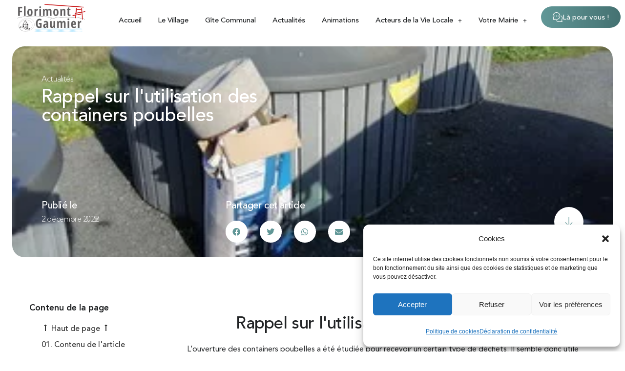

--- FILE ---
content_type: text/html; charset=UTF-8
request_url: https://florimont-gaumier.fr/utilisation-containers-poubelles/
body_size: 38100
content:
<!DOCTYPE html>
<html lang="fr-FR">
<head>
<meta charset="UTF-8">
<meta name="viewport" content="width=device-width, initial-scale=1.0, viewport-fit=cover" />		<meta name='robots' content='index, follow, max-image-preview:large, max-snippet:-1, max-video-preview:-1' />
<!-- This site is optimized with the Yoast SEO plugin v26.6 - https://yoast.com/wordpress/plugins/seo/ -->
<title>Utilisation containers poubelles - Florimont-Gaumier - Site Officiel</title>
<link rel="canonical" href="https://florimont-gaumier.fr/utilisation-containers-poubelles/" />
<meta property="og:locale" content="fr_FR" />
<meta property="og:type" content="article" />
<meta property="og:title" content="Utilisation containers poubelles - Florimont-Gaumier - Site Officiel" />
<meta property="og:url" content="https://florimont-gaumier.fr/utilisation-containers-poubelles/" />
<meta property="og:site_name" content="Florimont-Gaumier - Site Officiel" />
<meta property="article:published_time" content="2022-12-02T09:05:39+00:00" />
<meta property="article:modified_time" content="2022-12-13T17:53:54+00:00" />
<meta property="og:image" content="https://florimont-gaumier.fr/wp-content/uploads/2022/12/decharge-sauvage-2dec.jpg" />
<meta property="og:image:width" content="320" />
<meta property="og:image:height" content="240" />
<meta property="og:image:type" content="image/jpeg" />
<meta name="author" content="Mairie" />
<meta name="twitter:card" content="summary_large_image" />
<meta name="twitter:label1" content="Écrit par" />
<meta name="twitter:data1" content="Mairie" />
<script type="application/ld+json" class="yoast-schema-graph">{"@context":"https://schema.org","@graph":[{"@type":"Article","@id":"https://florimont-gaumier.fr/utilisation-containers-poubelles/#article","isPartOf":{"@id":"https://florimont-gaumier.fr/utilisation-containers-poubelles/"},"author":{"name":"Mairie","@id":"https://florimont-gaumier.fr/#/schema/person/a374162477f59ddc3e70068f3a421c20"},"headline":"Utilisation containers poubelles","datePublished":"2022-12-02T09:05:39+00:00","dateModified":"2022-12-13T17:53:54+00:00","mainEntityOfPage":{"@id":"https://florimont-gaumier.fr/utilisation-containers-poubelles/"},"wordCount":3,"publisher":{"@id":"https://florimont-gaumier.fr/#organization"},"image":{"@id":"https://florimont-gaumier.fr/utilisation-containers-poubelles/#primaryimage"},"thumbnailUrl":"https://florimont-gaumier.fr/wp-content/uploads/2022/12/decharge-sauvage-2dec.jpg","articleSection":["Actualités"],"inLanguage":"fr-FR"},{"@type":"WebPage","@id":"https://florimont-gaumier.fr/utilisation-containers-poubelles/","url":"https://florimont-gaumier.fr/utilisation-containers-poubelles/","name":"Utilisation containers poubelles - Florimont-Gaumier - Site Officiel","isPartOf":{"@id":"https://florimont-gaumier.fr/#website"},"primaryImageOfPage":{"@id":"https://florimont-gaumier.fr/utilisation-containers-poubelles/#primaryimage"},"image":{"@id":"https://florimont-gaumier.fr/utilisation-containers-poubelles/#primaryimage"},"thumbnailUrl":"https://florimont-gaumier.fr/wp-content/uploads/2022/12/decharge-sauvage-2dec.jpg","datePublished":"2022-12-02T09:05:39+00:00","dateModified":"2022-12-13T17:53:54+00:00","breadcrumb":{"@id":"https://florimont-gaumier.fr/utilisation-containers-poubelles/#breadcrumb"},"inLanguage":"fr-FR","potentialAction":[{"@type":"ReadAction","target":["https://florimont-gaumier.fr/utilisation-containers-poubelles/"]}]},{"@type":"ImageObject","inLanguage":"fr-FR","@id":"https://florimont-gaumier.fr/utilisation-containers-poubelles/#primaryimage","url":"https://florimont-gaumier.fr/wp-content/uploads/2022/12/decharge-sauvage-2dec.jpg","contentUrl":"https://florimont-gaumier.fr/wp-content/uploads/2022/12/decharge-sauvage-2dec.jpg","width":320,"height":240,"caption":"decharge sauvage 2dec"},{"@type":"BreadcrumbList","@id":"https://florimont-gaumier.fr/utilisation-containers-poubelles/#breadcrumb","itemListElement":[{"@type":"ListItem","position":1,"name":"Accueil","item":"https://florimont-gaumier.fr/"},{"@type":"ListItem","position":2,"name":"Utilisation containers poubelles"}]},{"@type":"WebSite","@id":"https://florimont-gaumier.fr/#website","url":"https://florimont-gaumier.fr/","name":"Florimont-Gaumier - Site Officiel","description":"Site officiel de la Mairie de Florimont-Gaumier","publisher":{"@id":"https://florimont-gaumier.fr/#organization"},"potentialAction":[{"@type":"SearchAction","target":{"@type":"EntryPoint","urlTemplate":"https://florimont-gaumier.fr/?s={search_term_string}"},"query-input":{"@type":"PropertyValueSpecification","valueRequired":true,"valueName":"search_term_string"}}],"inLanguage":"fr-FR"},{"@type":"Organization","@id":"https://florimont-gaumier.fr/#organization","name":"Florimont-Gaumier - Site Officiel","url":"https://florimont-gaumier.fr/","logo":{"@type":"ImageObject","inLanguage":"fr-FR","@id":"https://florimont-gaumier.fr/#/schema/logo/image/","url":"https://florimont-gaumier.fr/wp-content/uploads/2022/07/logo-florimont-gaumier-officiel.png","contentUrl":"https://florimont-gaumier.fr/wp-content/uploads/2022/07/logo-florimont-gaumier-officiel.png","width":1500,"height":615,"caption":"Florimont-Gaumier - Site Officiel"},"image":{"@id":"https://florimont-gaumier.fr/#/schema/logo/image/"}},{"@type":"Person","@id":"https://florimont-gaumier.fr/#/schema/person/a374162477f59ddc3e70068f3a421c20","name":"Mairie","image":{"@type":"ImageObject","inLanguage":"fr-FR","@id":"https://florimont-gaumier.fr/#/schema/person/image/","url":"https://secure.gravatar.com/avatar/0acb140071802a46e3bf68fe7e9b8c4aa48c7d217d0a71af0dd084dad9deb0fa?s=96&d=mm&r=g","contentUrl":"https://secure.gravatar.com/avatar/0acb140071802a46e3bf68fe7e9b8c4aa48c7d217d0a71af0dd084dad9deb0fa?s=96&d=mm&r=g","caption":"Mairie"}}]}</script>
<!-- / Yoast SEO plugin. -->
<link rel='dns-prefetch' href='//stats.wp.com' />
<link rel="alternate" type="application/rss+xml" title="Florimont-Gaumier - Site Officiel &raquo; Flux" href="https://florimont-gaumier.fr/feed/" />
<link rel="alternate" type="application/rss+xml" title="Florimont-Gaumier - Site Officiel &raquo; Flux des commentaires" href="https://florimont-gaumier.fr/comments/feed/" />
<link rel="alternate" title="oEmbed (JSON)" type="application/json+oembed" href="https://florimont-gaumier.fr/wp-json/oembed/1.0/embed?url=https%3A%2F%2Fflorimont-gaumier.fr%2Futilisation-containers-poubelles%2F" />
<link rel="alternate" title="oEmbed (XML)" type="text/xml+oembed" href="https://florimont-gaumier.fr/wp-json/oembed/1.0/embed?url=https%3A%2F%2Fflorimont-gaumier.fr%2Futilisation-containers-poubelles%2F&#038;format=xml" />
<style id='wp-img-auto-sizes-contain-inline-css'>
img:is([sizes=auto i],[sizes^="auto," i]){contain-intrinsic-size:3000px 1500px}
/*# sourceURL=wp-img-auto-sizes-contain-inline-css */
</style>
<!-- <link rel='stylesheet' id='twentynineteen-jetpack-css' href='https://florimont-gaumier.fr/wp-content/plugins/jetpack/modules/theme-tools/compat/twentynineteen.css?ver=15.3.1' media='all' /> -->
<!-- <link rel='stylesheet' id='wp-block-library-css' href='https://florimont-gaumier.fr/wp-includes/css/dist/block-library/style.min.css?ver=6.9' media='all' /> -->
<link rel="stylesheet" type="text/css" href="//florimont-gaumier.fr/wp-content/cache/wpfc-minified/6wqlm458/5tqzp.css" media="all"/>
<style id='wp-block-library-theme-inline-css'>
.wp-block-audio :where(figcaption){color:#555;font-size:13px;text-align:center}.is-dark-theme .wp-block-audio :where(figcaption){color:#ffffffa6}.wp-block-audio{margin:0 0 1em}.wp-block-code{border:1px solid #ccc;border-radius:4px;font-family:Menlo,Consolas,monaco,monospace;padding:.8em 1em}.wp-block-embed :where(figcaption){color:#555;font-size:13px;text-align:center}.is-dark-theme .wp-block-embed :where(figcaption){color:#ffffffa6}.wp-block-embed{margin:0 0 1em}.blocks-gallery-caption{color:#555;font-size:13px;text-align:center}.is-dark-theme .blocks-gallery-caption{color:#ffffffa6}:root :where(.wp-block-image figcaption){color:#555;font-size:13px;text-align:center}.is-dark-theme :root :where(.wp-block-image figcaption){color:#ffffffa6}.wp-block-image{margin:0 0 1em}.wp-block-pullquote{border-bottom:4px solid;border-top:4px solid;color:currentColor;margin-bottom:1.75em}.wp-block-pullquote :where(cite),.wp-block-pullquote :where(footer),.wp-block-pullquote__citation{color:currentColor;font-size:.8125em;font-style:normal;text-transform:uppercase}.wp-block-quote{border-left:.25em solid;margin:0 0 1.75em;padding-left:1em}.wp-block-quote cite,.wp-block-quote footer{color:currentColor;font-size:.8125em;font-style:normal;position:relative}.wp-block-quote:where(.has-text-align-right){border-left:none;border-right:.25em solid;padding-left:0;padding-right:1em}.wp-block-quote:where(.has-text-align-center){border:none;padding-left:0}.wp-block-quote.is-large,.wp-block-quote.is-style-large,.wp-block-quote:where(.is-style-plain){border:none}.wp-block-search .wp-block-search__label{font-weight:700}.wp-block-search__button{border:1px solid #ccc;padding:.375em .625em}:where(.wp-block-group.has-background){padding:1.25em 2.375em}.wp-block-separator.has-css-opacity{opacity:.4}.wp-block-separator{border:none;border-bottom:2px solid;margin-left:auto;margin-right:auto}.wp-block-separator.has-alpha-channel-opacity{opacity:1}.wp-block-separator:not(.is-style-wide):not(.is-style-dots){width:100px}.wp-block-separator.has-background:not(.is-style-dots){border-bottom:none;height:1px}.wp-block-separator.has-background:not(.is-style-wide):not(.is-style-dots){height:2px}.wp-block-table{margin:0 0 1em}.wp-block-table td,.wp-block-table th{word-break:normal}.wp-block-table :where(figcaption){color:#555;font-size:13px;text-align:center}.is-dark-theme .wp-block-table :where(figcaption){color:#ffffffa6}.wp-block-video :where(figcaption){color:#555;font-size:13px;text-align:center}.is-dark-theme .wp-block-video :where(figcaption){color:#ffffffa6}.wp-block-video{margin:0 0 1em}:root :where(.wp-block-template-part.has-background){margin-bottom:0;margin-top:0;padding:1.25em 2.375em}
/*# sourceURL=/wp-includes/css/dist/block-library/theme.min.css */
</style>
<style id='classic-theme-styles-inline-css'>
/*! This file is auto-generated */
.wp-block-button__link{color:#fff;background-color:#32373c;border-radius:9999px;box-shadow:none;text-decoration:none;padding:calc(.667em + 2px) calc(1.333em + 2px);font-size:1.125em}.wp-block-file__button{background:#32373c;color:#fff;text-decoration:none}
/*# sourceURL=/wp-includes/css/classic-themes.min.css */
</style>
<!-- <link rel='stylesheet' id='mediaelement-css' href='https://florimont-gaumier.fr/wp-includes/js/mediaelement/mediaelementplayer-legacy.min.css?ver=4.2.17' media='all' /> -->
<!-- <link rel='stylesheet' id='wp-mediaelement-css' href='https://florimont-gaumier.fr/wp-includes/js/mediaelement/wp-mediaelement.min.css?ver=6.9' media='all' /> -->
<link rel="stylesheet" type="text/css" href="//florimont-gaumier.fr/wp-content/cache/wpfc-minified/7zsdkrvc/5tqzp.css" media="all"/>
<style id='jetpack-sharing-buttons-style-inline-css'>
.jetpack-sharing-buttons__services-list{display:flex;flex-direction:row;flex-wrap:wrap;gap:0;list-style-type:none;margin:5px;padding:0}.jetpack-sharing-buttons__services-list.has-small-icon-size{font-size:12px}.jetpack-sharing-buttons__services-list.has-normal-icon-size{font-size:16px}.jetpack-sharing-buttons__services-list.has-large-icon-size{font-size:24px}.jetpack-sharing-buttons__services-list.has-huge-icon-size{font-size:36px}@media print{.jetpack-sharing-buttons__services-list{display:none!important}}.editor-styles-wrapper .wp-block-jetpack-sharing-buttons{gap:0;padding-inline-start:0}ul.jetpack-sharing-buttons__services-list.has-background{padding:1.25em 2.375em}
/*# sourceURL=https://florimont-gaumier.fr/wp-content/plugins/jetpack/_inc/blocks/sharing-buttons/view.css */
</style>
<!-- <link rel='stylesheet' id='jet-engine-frontend-css' href='https://florimont-gaumier.fr/wp-content/plugins/jet-engine/assets/css/frontend.css?ver=3.8.1.2' media='all' /> -->
<link rel="stylesheet" type="text/css" href="//florimont-gaumier.fr/wp-content/cache/wpfc-minified/kp16fgs9/5tqzp.css" media="all"/>
<style id='global-styles-inline-css'>
:root{--wp--preset--aspect-ratio--square: 1;--wp--preset--aspect-ratio--4-3: 4/3;--wp--preset--aspect-ratio--3-4: 3/4;--wp--preset--aspect-ratio--3-2: 3/2;--wp--preset--aspect-ratio--2-3: 2/3;--wp--preset--aspect-ratio--16-9: 16/9;--wp--preset--aspect-ratio--9-16: 9/16;--wp--preset--color--black: #000000;--wp--preset--color--cyan-bluish-gray: #abb8c3;--wp--preset--color--white: #FFF;--wp--preset--color--pale-pink: #f78da7;--wp--preset--color--vivid-red: #cf2e2e;--wp--preset--color--luminous-vivid-orange: #ff6900;--wp--preset--color--luminous-vivid-amber: #fcb900;--wp--preset--color--light-green-cyan: #7bdcb5;--wp--preset--color--vivid-green-cyan: #00d084;--wp--preset--color--pale-cyan-blue: #8ed1fc;--wp--preset--color--vivid-cyan-blue: #0693e3;--wp--preset--color--vivid-purple: #9b51e0;--wp--preset--color--primary: #0073a8;--wp--preset--color--secondary: #005075;--wp--preset--color--dark-gray: #111;--wp--preset--color--light-gray: #767676;--wp--preset--gradient--vivid-cyan-blue-to-vivid-purple: linear-gradient(135deg,rgb(6,147,227) 0%,rgb(155,81,224) 100%);--wp--preset--gradient--light-green-cyan-to-vivid-green-cyan: linear-gradient(135deg,rgb(122,220,180) 0%,rgb(0,208,130) 100%);--wp--preset--gradient--luminous-vivid-amber-to-luminous-vivid-orange: linear-gradient(135deg,rgb(252,185,0) 0%,rgb(255,105,0) 100%);--wp--preset--gradient--luminous-vivid-orange-to-vivid-red: linear-gradient(135deg,rgb(255,105,0) 0%,rgb(207,46,46) 100%);--wp--preset--gradient--very-light-gray-to-cyan-bluish-gray: linear-gradient(135deg,rgb(238,238,238) 0%,rgb(169,184,195) 100%);--wp--preset--gradient--cool-to-warm-spectrum: linear-gradient(135deg,rgb(74,234,220) 0%,rgb(151,120,209) 20%,rgb(207,42,186) 40%,rgb(238,44,130) 60%,rgb(251,105,98) 80%,rgb(254,248,76) 100%);--wp--preset--gradient--blush-light-purple: linear-gradient(135deg,rgb(255,206,236) 0%,rgb(152,150,240) 100%);--wp--preset--gradient--blush-bordeaux: linear-gradient(135deg,rgb(254,205,165) 0%,rgb(254,45,45) 50%,rgb(107,0,62) 100%);--wp--preset--gradient--luminous-dusk: linear-gradient(135deg,rgb(255,203,112) 0%,rgb(199,81,192) 50%,rgb(65,88,208) 100%);--wp--preset--gradient--pale-ocean: linear-gradient(135deg,rgb(255,245,203) 0%,rgb(182,227,212) 50%,rgb(51,167,181) 100%);--wp--preset--gradient--electric-grass: linear-gradient(135deg,rgb(202,248,128) 0%,rgb(113,206,126) 100%);--wp--preset--gradient--midnight: linear-gradient(135deg,rgb(2,3,129) 0%,rgb(40,116,252) 100%);--wp--preset--font-size--small: 19.5px;--wp--preset--font-size--medium: 20px;--wp--preset--font-size--large: 36.5px;--wp--preset--font-size--x-large: 42px;--wp--preset--font-size--normal: 22px;--wp--preset--font-size--huge: 49.5px;--wp--preset--spacing--20: 0.44rem;--wp--preset--spacing--30: 0.67rem;--wp--preset--spacing--40: 1rem;--wp--preset--spacing--50: 1.5rem;--wp--preset--spacing--60: 2.25rem;--wp--preset--spacing--70: 3.38rem;--wp--preset--spacing--80: 5.06rem;--wp--preset--shadow--natural: 6px 6px 9px rgba(0, 0, 0, 0.2);--wp--preset--shadow--deep: 12px 12px 50px rgba(0, 0, 0, 0.4);--wp--preset--shadow--sharp: 6px 6px 0px rgba(0, 0, 0, 0.2);--wp--preset--shadow--outlined: 6px 6px 0px -3px rgb(255, 255, 255), 6px 6px rgb(0, 0, 0);--wp--preset--shadow--crisp: 6px 6px 0px rgb(0, 0, 0);}:where(.is-layout-flex){gap: 0.5em;}:where(.is-layout-grid){gap: 0.5em;}body .is-layout-flex{display: flex;}.is-layout-flex{flex-wrap: wrap;align-items: center;}.is-layout-flex > :is(*, div){margin: 0;}body .is-layout-grid{display: grid;}.is-layout-grid > :is(*, div){margin: 0;}:where(.wp-block-columns.is-layout-flex){gap: 2em;}:where(.wp-block-columns.is-layout-grid){gap: 2em;}:where(.wp-block-post-template.is-layout-flex){gap: 1.25em;}:where(.wp-block-post-template.is-layout-grid){gap: 1.25em;}.has-black-color{color: var(--wp--preset--color--black) !important;}.has-cyan-bluish-gray-color{color: var(--wp--preset--color--cyan-bluish-gray) !important;}.has-white-color{color: var(--wp--preset--color--white) !important;}.has-pale-pink-color{color: var(--wp--preset--color--pale-pink) !important;}.has-vivid-red-color{color: var(--wp--preset--color--vivid-red) !important;}.has-luminous-vivid-orange-color{color: var(--wp--preset--color--luminous-vivid-orange) !important;}.has-luminous-vivid-amber-color{color: var(--wp--preset--color--luminous-vivid-amber) !important;}.has-light-green-cyan-color{color: var(--wp--preset--color--light-green-cyan) !important;}.has-vivid-green-cyan-color{color: var(--wp--preset--color--vivid-green-cyan) !important;}.has-pale-cyan-blue-color{color: var(--wp--preset--color--pale-cyan-blue) !important;}.has-vivid-cyan-blue-color{color: var(--wp--preset--color--vivid-cyan-blue) !important;}.has-vivid-purple-color{color: var(--wp--preset--color--vivid-purple) !important;}.has-black-background-color{background-color: var(--wp--preset--color--black) !important;}.has-cyan-bluish-gray-background-color{background-color: var(--wp--preset--color--cyan-bluish-gray) !important;}.has-white-background-color{background-color: var(--wp--preset--color--white) !important;}.has-pale-pink-background-color{background-color: var(--wp--preset--color--pale-pink) !important;}.has-vivid-red-background-color{background-color: var(--wp--preset--color--vivid-red) !important;}.has-luminous-vivid-orange-background-color{background-color: var(--wp--preset--color--luminous-vivid-orange) !important;}.has-luminous-vivid-amber-background-color{background-color: var(--wp--preset--color--luminous-vivid-amber) !important;}.has-light-green-cyan-background-color{background-color: var(--wp--preset--color--light-green-cyan) !important;}.has-vivid-green-cyan-background-color{background-color: var(--wp--preset--color--vivid-green-cyan) !important;}.has-pale-cyan-blue-background-color{background-color: var(--wp--preset--color--pale-cyan-blue) !important;}.has-vivid-cyan-blue-background-color{background-color: var(--wp--preset--color--vivid-cyan-blue) !important;}.has-vivid-purple-background-color{background-color: var(--wp--preset--color--vivid-purple) !important;}.has-black-border-color{border-color: var(--wp--preset--color--black) !important;}.has-cyan-bluish-gray-border-color{border-color: var(--wp--preset--color--cyan-bluish-gray) !important;}.has-white-border-color{border-color: var(--wp--preset--color--white) !important;}.has-pale-pink-border-color{border-color: var(--wp--preset--color--pale-pink) !important;}.has-vivid-red-border-color{border-color: var(--wp--preset--color--vivid-red) !important;}.has-luminous-vivid-orange-border-color{border-color: var(--wp--preset--color--luminous-vivid-orange) !important;}.has-luminous-vivid-amber-border-color{border-color: var(--wp--preset--color--luminous-vivid-amber) !important;}.has-light-green-cyan-border-color{border-color: var(--wp--preset--color--light-green-cyan) !important;}.has-vivid-green-cyan-border-color{border-color: var(--wp--preset--color--vivid-green-cyan) !important;}.has-pale-cyan-blue-border-color{border-color: var(--wp--preset--color--pale-cyan-blue) !important;}.has-vivid-cyan-blue-border-color{border-color: var(--wp--preset--color--vivid-cyan-blue) !important;}.has-vivid-purple-border-color{border-color: var(--wp--preset--color--vivid-purple) !important;}.has-vivid-cyan-blue-to-vivid-purple-gradient-background{background: var(--wp--preset--gradient--vivid-cyan-blue-to-vivid-purple) !important;}.has-light-green-cyan-to-vivid-green-cyan-gradient-background{background: var(--wp--preset--gradient--light-green-cyan-to-vivid-green-cyan) !important;}.has-luminous-vivid-amber-to-luminous-vivid-orange-gradient-background{background: var(--wp--preset--gradient--luminous-vivid-amber-to-luminous-vivid-orange) !important;}.has-luminous-vivid-orange-to-vivid-red-gradient-background{background: var(--wp--preset--gradient--luminous-vivid-orange-to-vivid-red) !important;}.has-very-light-gray-to-cyan-bluish-gray-gradient-background{background: var(--wp--preset--gradient--very-light-gray-to-cyan-bluish-gray) !important;}.has-cool-to-warm-spectrum-gradient-background{background: var(--wp--preset--gradient--cool-to-warm-spectrum) !important;}.has-blush-light-purple-gradient-background{background: var(--wp--preset--gradient--blush-light-purple) !important;}.has-blush-bordeaux-gradient-background{background: var(--wp--preset--gradient--blush-bordeaux) !important;}.has-luminous-dusk-gradient-background{background: var(--wp--preset--gradient--luminous-dusk) !important;}.has-pale-ocean-gradient-background{background: var(--wp--preset--gradient--pale-ocean) !important;}.has-electric-grass-gradient-background{background: var(--wp--preset--gradient--electric-grass) !important;}.has-midnight-gradient-background{background: var(--wp--preset--gradient--midnight) !important;}.has-small-font-size{font-size: var(--wp--preset--font-size--small) !important;}.has-medium-font-size{font-size: var(--wp--preset--font-size--medium) !important;}.has-large-font-size{font-size: var(--wp--preset--font-size--large) !important;}.has-x-large-font-size{font-size: var(--wp--preset--font-size--x-large) !important;}
:where(.wp-block-post-template.is-layout-flex){gap: 1.25em;}:where(.wp-block-post-template.is-layout-grid){gap: 1.25em;}
:where(.wp-block-term-template.is-layout-flex){gap: 1.25em;}:where(.wp-block-term-template.is-layout-grid){gap: 1.25em;}
:where(.wp-block-columns.is-layout-flex){gap: 2em;}:where(.wp-block-columns.is-layout-grid){gap: 2em;}
:root :where(.wp-block-pullquote){font-size: 1.5em;line-height: 1.6;}
/*# sourceURL=global-styles-inline-css */
</style>
<!-- <link rel='stylesheet' id='dashicons-css' href='https://florimont-gaumier.fr/wp-includes/css/dashicons.min.css?ver=6.9' media='all' /> -->
<!-- <link rel='stylesheet' id='admin-bar-css' href='https://florimont-gaumier.fr/wp-includes/css/admin-bar.min.css?ver=6.9' media='all' /> -->
<link rel="stylesheet" type="text/css" href="//florimont-gaumier.fr/wp-content/cache/wpfc-minified/lc372zwe/5tqzp.css" media="all"/>
<style id='admin-bar-inline-css'>
/* Hide CanvasJS credits for P404 charts specifically */
#p404RedirectChart .canvasjs-chart-credit {
display: none !important;
}
#p404RedirectChart canvas {
border-radius: 6px;
}
.p404-redirect-adminbar-weekly-title {
font-weight: bold;
font-size: 14px;
color: #fff;
margin-bottom: 6px;
}
#wpadminbar #wp-admin-bar-p404_free_top_button .ab-icon:before {
content: "\f103";
color: #dc3545;
top: 3px;
}
#wp-admin-bar-p404_free_top_button .ab-item {
min-width: 80px !important;
padding: 0px !important;
}
/* Ensure proper positioning and z-index for P404 dropdown */
.p404-redirect-adminbar-dropdown-wrap { 
min-width: 0; 
padding: 0;
position: static !important;
}
#wpadminbar #wp-admin-bar-p404_free_top_button_dropdown {
position: static !important;
}
#wpadminbar #wp-admin-bar-p404_free_top_button_dropdown .ab-item {
padding: 0 !important;
margin: 0 !important;
}
.p404-redirect-dropdown-container {
min-width: 340px;
padding: 18px 18px 12px 18px;
background: #23282d !important;
color: #fff;
border-radius: 12px;
box-shadow: 0 8px 32px rgba(0,0,0,0.25);
margin-top: 10px;
position: relative !important;
z-index: 999999 !important;
display: block !important;
border: 1px solid #444;
}
/* Ensure P404 dropdown appears on hover */
#wpadminbar #wp-admin-bar-p404_free_top_button .p404-redirect-dropdown-container { 
display: none !important;
}
#wpadminbar #wp-admin-bar-p404_free_top_button:hover .p404-redirect-dropdown-container { 
display: block !important;
}
#wpadminbar #wp-admin-bar-p404_free_top_button:hover #wp-admin-bar-p404_free_top_button_dropdown .p404-redirect-dropdown-container {
display: block !important;
}
.p404-redirect-card {
background: #2c3338;
border-radius: 8px;
padding: 18px 18px 12px 18px;
box-shadow: 0 2px 8px rgba(0,0,0,0.07);
display: flex;
flex-direction: column;
align-items: flex-start;
border: 1px solid #444;
}
.p404-redirect-btn {
display: inline-block;
background: #dc3545;
color: #fff !important;
font-weight: bold;
padding: 5px 22px;
border-radius: 8px;
text-decoration: none;
font-size: 17px;
transition: background 0.2s, box-shadow 0.2s;
margin-top: 8px;
box-shadow: 0 2px 8px rgba(220,53,69,0.15);
text-align: center;
line-height: 1.6;
}
.p404-redirect-btn:hover {
background: #c82333;
color: #fff !important;
box-shadow: 0 4px 16px rgba(220,53,69,0.25);
}
/* Prevent conflicts with other admin bar dropdowns */
#wpadminbar .ab-top-menu > li:hover > .ab-item,
#wpadminbar .ab-top-menu > li.hover > .ab-item {
z-index: auto;
}
#wpadminbar #wp-admin-bar-p404_free_top_button:hover > .ab-item {
z-index: 999998 !important;
}
/*# sourceURL=admin-bar-inline-css */
</style>
<!-- <link rel='stylesheet' id='cmplz-general-css' href='https://florimont-gaumier.fr/wp-content/plugins/complianz-gdpr/assets/css/cookieblocker.min.css?ver=1766914646' media='all' /> -->
<!-- <link rel='stylesheet' id='dce-style-css' href='https://florimont-gaumier.fr/wp-content/plugins/dynamic-content-for-elementor/assets/css/style.min.css?ver=3.3.23' media='all' /> -->
<!-- <link rel='stylesheet' id='dce-dynamic-visibility-css' href='https://florimont-gaumier.fr/wp-content/plugins/dynamic-content-for-elementor/assets/css/dynamic-visibility.min.css?ver=3.3.23' media='all' /> -->
<!-- <link rel='stylesheet' id='parent-style-css' href='https://florimont-gaumier.fr/wp-content/themes/twentynineteen/style.css?ver=6.9' media='all' /> -->
<!-- <link rel='stylesheet' id='twentynineteen-style-css' href='https://florimont-gaumier.fr/wp-content/themes/child/style.css?ver=0.1.0' media='all' /> -->
<link rel="stylesheet" type="text/css" href="//florimont-gaumier.fr/wp-content/cache/wpfc-minified/2p9edox1/h9rfg.css" media="all"/>
<!-- <link rel='stylesheet' id='twentynineteen-print-style-css' href='https://florimont-gaumier.fr/wp-content/themes/twentynineteen/print.css?ver=0.1.0' media='print' /> -->
<link rel="stylesheet" type="text/css" href="//florimont-gaumier.fr/wp-content/cache/wpfc-minified/7vfe6tin/5tqzp.css" media="print"/>
<!-- <link rel='stylesheet' id='elementor-frontend-css' href='https://florimont-gaumier.fr/wp-content/plugins/elementor/assets/css/frontend.min.css?ver=3.34.0' media='all' /> -->
<link rel="stylesheet" type="text/css" href="//florimont-gaumier.fr/wp-content/cache/wpfc-minified/fomny0xs/5tqzp.css" media="all"/>
<style id='elementor-frontend-inline-css'>
.elementor-kit-5{--e-global-color-primary:#212325;--e-global-color-secondary:#212325;--e-global-color-text:#838282;--e-global-color-accent:#619797;--e-global-color-cfebf62:#619797;--e-global-color-c41e8ac:#CE7D5F;--e-global-color-7d12263:#F0BC68;--e-global-color-ac882bd:#FFFFFF;--e-global-color-ddc6ebb:#F4F1ED;--e-global-color-71b0d71:#AEAEAE;--e-global-typography-primary-font-family:"Circular Book";--e-global-typography-primary-font-weight:600;--e-global-typography-secondary-font-family:"Circular Book";--e-global-typography-secondary-font-weight:400;--e-global-typography-text-font-family:"Circular Book";--e-global-typography-text-font-weight:400;--e-global-typography-accent-font-family:"Circular Book";--e-global-typography-accent-font-weight:500;}.elementor-kit-5 e-page-transition{background-color:#FFBC7D;}.elementor-section.elementor-section-boxed > .elementor-container{max-width:1140px;}.e-con{--container-max-width:1140px;}.elementor-widget:not(:last-child){margin-block-end:20px;}.elementor-element{--widgets-spacing:20px 20px;--widgets-spacing-row:20px;--widgets-spacing-column:20px;}{}h1.entry-title{display:var(--page-title-display);}@media(max-width:1024px){.elementor-section.elementor-section-boxed > .elementor-container{max-width:1024px;}.e-con{--container-max-width:1024px;}}@media(max-width:767px){.elementor-section.elementor-section-boxed > .elementor-container{max-width:767px;}.e-con{--container-max-width:767px;}}/* Start Custom Fonts CSS */@font-face {
font-family: 'Circular Book';
font-style: normal;
font-weight: 300;
font-display: auto;
src: url('https://florimont-gaumier.fr/wp-content/uploads/2022/07/CircularBook-Light.eot');
src: url('https://florimont-gaumier.fr/wp-content/uploads/2022/07/CircularBook-Light.eot?#iefix') format('embedded-opentype'),
url('https://florimont-gaumier.fr/wp-content/uploads/2022/07/CircularBook-Light.woff2') format('woff2'),
url('https://florimont-gaumier.fr/wp-content/uploads/2022/07/CircularBook-Light.woff') format('woff'),
url('https://florimont-gaumier.fr/wp-content/uploads/2022/07/CircularBook-Light.ttf') format('truetype'),
url('https://florimont-gaumier.fr/wp-content/uploads/2022/07/CircularBook-Light.svg#CircularBook') format('svg');
}
@font-face {
font-family: 'Circular Book';
font-style: normal;
font-weight: 100;
font-display: auto;
src: url('https://florimont-gaumier.fr/wp-content/uploads/2022/07/CircularBook-Thin.eot');
src: url('https://florimont-gaumier.fr/wp-content/uploads/2022/07/CircularBook-Thin.eot?#iefix') format('embedded-opentype'),
url('https://florimont-gaumier.fr/wp-content/uploads/2022/07/CircularBook-Thin.woff2') format('woff2'),
url('https://florimont-gaumier.fr/wp-content/uploads/2022/07/CircularBook-Thin.woff') format('woff'),
url('https://florimont-gaumier.fr/wp-content/uploads/2022/07/CircularBook-Thin.ttf') format('truetype'),
url('https://florimont-gaumier.fr/wp-content/uploads/2022/07/CircularBook-Thin.svg#CircularBook') format('svg');
}
@font-face {
font-family: 'Circular Book';
font-style: normal;
font-weight: 400;
font-display: auto;
src: url('https://florimont-gaumier.fr/wp-content/uploads/2022/07/CircularBook-Regular.eot');
src: url('https://florimont-gaumier.fr/wp-content/uploads/2022/07/CircularBook-Regular.eot?#iefix') format('embedded-opentype'),
url('https://florimont-gaumier.fr/wp-content/uploads/2022/07/CircularBook-Regular.woff2') format('woff2'),
url('https://florimont-gaumier.fr/wp-content/uploads/2022/07/CircularBook-Regular.woff') format('woff'),
url('https://florimont-gaumier.fr/wp-content/uploads/2022/07/CircularBook-Regular.ttf') format('truetype'),
url('https://florimont-gaumier.fr/wp-content/uploads/2022/07/CircularBook-Regular.svg#CircularBook') format('svg');
}
@font-face {
font-family: 'Circular Book';
font-style: normal;
font-weight: 500;
font-display: auto;
src: url('https://florimont-gaumier.fr/wp-content/uploads/2022/07/CircularBook-Medium.eot');
src: url('https://florimont-gaumier.fr/wp-content/uploads/2022/07/CircularBook-Medium.eot?#iefix') format('embedded-opentype'),
url('https://florimont-gaumier.fr/wp-content/uploads/2022/07/CircularBook-Medium.woff2') format('woff2'),
url('https://florimont-gaumier.fr/wp-content/uploads/2022/07/CircularBook-Medium.woff') format('woff'),
url('https://florimont-gaumier.fr/wp-content/uploads/2022/07/CircularBook-Medium.ttf') format('truetype'),
url('https://florimont-gaumier.fr/wp-content/uploads/2022/07/CircularBook-Medium.svg#CircularBook') format('svg');
}
@font-face {
font-family: 'Circular Book';
font-style: normal;
font-weight: 700;
font-display: auto;
src: url('https://florimont-gaumier.fr/wp-content/uploads/2022/07/CircularBook-Bold.eot');
src: url('https://florimont-gaumier.fr/wp-content/uploads/2022/07/CircularBook-Bold.eot?#iefix') format('embedded-opentype'),
url('https://florimont-gaumier.fr/wp-content/uploads/2022/07/CircularBook-Bold.woff2') format('woff2'),
url('https://florimont-gaumier.fr/wp-content/uploads/2022/07/CircularBook-Bold.woff') format('woff'),
url('https://florimont-gaumier.fr/wp-content/uploads/2022/07/CircularBook-Bold.ttf') format('truetype'),
url('https://florimont-gaumier.fr/wp-content/uploads/2022/07/CircularBook-Bold.svg#CircularBook') format('svg');
}
@font-face {
font-family: 'Circular Book';
font-style: normal;
font-weight: 900;
font-display: auto;
src: url('https://florimont-gaumier.fr/wp-content/uploads/2022/07/CircularBook-Black.eot');
src: url('https://florimont-gaumier.fr/wp-content/uploads/2022/07/CircularBook-Black.eot?#iefix') format('embedded-opentype'),
url('https://florimont-gaumier.fr/wp-content/uploads/2022/07/CircularBook-Black.woff2') format('woff2'),
url('https://florimont-gaumier.fr/wp-content/uploads/2022/07/CircularBook-Black.woff') format('woff'),
url('https://florimont-gaumier.fr/wp-content/uploads/2022/07/CircularBook-Black.ttf') format('truetype'),
url('https://florimont-gaumier.fr/wp-content/uploads/2022/07/CircularBook-Black.svg#CircularBook') format('svg');
}
/* End Custom Fonts CSS */
.elementor-520 .elementor-element.elementor-element-645d8a2f:not(.elementor-motion-effects-element-type-background), .elementor-520 .elementor-element.elementor-element-645d8a2f > .elementor-motion-effects-container > .elementor-motion-effects-layer{background-color:var( --e-global-color-ac882bd );}.elementor-520 .elementor-element.elementor-element-645d8a2f{border-style:solid;border-width:0px 0px 1px 0px;border-color:#FFFFFF3B;transition:background 0.3s, border 0.3s, border-radius 0.3s, box-shadow 0.3s;margin-top:0px;margin-bottom:0px;padding:0px 0px 0px 0px;z-index:99;}.elementor-520 .elementor-element.elementor-element-645d8a2f > .elementor-background-overlay{transition:background 0.3s, border-radius 0.3s, opacity 0.3s;}.elementor-520 .elementor-element.elementor-element-7a097e3 > .elementor-element-populated{margin:0px 0px 0px 10px;--e-column-margin-right:0px;--e-column-margin-left:10px;padding:0px 0px 0px 0px;}.elementor-widget-image .widget-image-caption{color:var( --e-global-color-text );font-family:var( --e-global-typography-text-font-family ), Sans-serif;font-weight:var( --e-global-typography-text-font-weight );}.elementor-520 .elementor-element.elementor-element-5bf99212 > .elementor-widget-container{margin:8px 0px 5px 25px;}.elementor-520 .elementor-element.elementor-element-5bf99212{text-align:start;}.elementor-520 .elementor-element.elementor-element-5bf99212 img{width:140px;}.elementor-bc-flex-widget .elementor-520 .elementor-element.elementor-element-27a5e8ad.elementor-column .elementor-widget-wrap{align-items:center;}.elementor-520 .elementor-element.elementor-element-27a5e8ad.elementor-column.elementor-element[data-element_type="column"] > .elementor-widget-wrap.elementor-element-populated{align-content:center;align-items:center;}.elementor-520 .elementor-element.elementor-element-27a5e8ad > .elementor-element-populated{margin:0px 0px 0px 0px;--e-column-margin-right:0px;--e-column-margin-left:0px;padding:0px 0px 0px 50px;}.elementor-520 .elementor-element.elementor-element-522e3bb > .elementor-widget-container{margin:0px 0px 0px 0px;padding:0px 0px 0px 0px;}.elementor-widget-uael-nav-menu ul.uael-nav-menu .menu-item a.uael-menu-item.elementor-button{background-color:var( --e-global-color-accent );}.elementor-widget-uael-nav-menu ul.uael-nav-menu .menu-item a.uael-menu-item.elementor-button:hover{background-color:var( --e-global-color-accent );}.elementor-widget-uael-nav-menu .menu-item a.uael-menu-item{font-family:var( --e-global-typography-primary-font-family ), Sans-serif;font-weight:var( --e-global-typography-primary-font-weight );}.elementor-widget-uael-nav-menu .menu-item a.uael-menu-item:not(.elementor-button), .elementor-widget-uael-nav-menu .sub-menu a.uael-sub-menu-item{color:var( --e-global-color-text );}.elementor-widget-uael-nav-menu .menu-item a.uael-menu-item:not(.elementor-button):hover,
.elementor-widget-uael-nav-menu .sub-menu a.uael-sub-menu-item:hover,
.elementor-widget-uael-nav-menu .menu-item.current-menu-item a.uael-menu-item:not(.elementor-button),
.elementor-widget-uael-nav-menu .menu-item a.uael-menu-item.highlighted:not(.elementor-button),
.elementor-widget-uael-nav-menu .menu-item a.uael-menu-item:not(.elementor-button):focus{color:var( --e-global-color-accent );}.elementor-widget-uael-nav-menu .uael-nav-menu-layout:not(.uael-pointer__framed) .menu-item.parent a.uael-menu-item:before,
.elementor-widget-uael-nav-menu .uael-nav-menu-layout:not(.uael-pointer__framed) .menu-item.parent a.uael-menu-item:after{background-color:var( --e-global-color-accent );}.elementor-widget-uael-nav-menu .uael-nav-menu-layout:not(.uael-pointer__framed) .menu-item.parent .sub-menu .uael-has-submenu-container a:after{background-color:var( --e-global-color-accent );}.elementor-widget-uael-nav-menu .uael-pointer__framed .menu-item.parent a.uael-menu-item:before,
.elementor-widget-uael-nav-menu .uael-pointer__framed .menu-item.parent a.uael-menu-item:after{border-color:var( --e-global-color-accent );}.elementor-widget-uael-nav-menu .sub-menu li a.uael-sub-menu-item,
.elementor-widget-uael-nav-menu nav.uael-dropdown li a.uael-menu-item,
.elementor-widget-uael-nav-menu nav.uael-dropdown li a.uael-sub-menu-item,
.elementor-widget-uael-nav-menu nav.uael-dropdown-expandible li a.uael-menu-item{font-family:var( --e-global-typography-accent-font-family ), Sans-serif;font-weight:var( --e-global-typography-accent-font-weight );}.elementor-widget-uael-nav-menu .uael-nav-menu__toggle .uael-nav-menu-label{color:var( --e-global-color-text );}.elementor-widget-uael-nav-menu .menu-item a.uael-menu-item.elementor-button{font-family:var( --e-global-typography-primary-font-family ), Sans-serif;font-weight:var( --e-global-typography-primary-font-weight );}.elementor-520 .elementor-element.elementor-element-dd0ef44 .menu-item a.uael-menu-item,.elementor-520 .elementor-element.elementor-element-dd0ef44 .menu-item a.uael-sub-menu-item{padding-left:10px;padding-right:10px;}.elementor-520 .elementor-element.elementor-element-dd0ef44 .menu-item a.uael-menu-item, .elementor-520 .elementor-element.elementor-element-dd0ef44 .menu-item a.uael-sub-menu-item{padding-top:15px;padding-bottom:15px;}body:not(.rtl) .elementor-520 .elementor-element.elementor-element-dd0ef44 .uael-nav-menu__layout-horizontal .uael-nav-menu > li.menu-item:not(:last-child){margin-right:7px;}body.rtl .elementor-520 .elementor-element.elementor-element-dd0ef44 .uael-nav-menu__layout-horizontal .uael-nav-menu > li.menu-item:not(:last-child){margin-left:7px;}.elementor-520 .elementor-element.elementor-element-dd0ef44 nav:not(.uael-nav-menu__layout-horizontal) .uael-nav-menu > li.menu-item:not(:last-child){margin-bottom:0;}.elementor-520 .elementor-element.elementor-element-dd0ef44 ul.sub-menu{width:250px;}.elementor-520 .elementor-element.elementor-element-dd0ef44 .sub-menu li a.uael-sub-menu-item,
.elementor-520 .elementor-element.elementor-element-dd0ef44 nav.uael-dropdown li a.uael-menu-item,
.elementor-520 .elementor-element.elementor-element-dd0ef44 nav.uael-dropdown li a.uael-sub-menu-item,
.elementor-520 .elementor-element.elementor-element-dd0ef44 nav.uael-dropdown-expandible li a.uael-menu-item,
.elementor-520 .elementor-element.elementor-element-dd0ef44 nav.uael-dropdown-expandible li a.uael-sub-menu-item{padding-left:15px;padding-right:15px;}.elementor-520 .elementor-element.elementor-element-dd0ef44 .sub-menu a.uael-sub-menu-item,
.elementor-520 .elementor-element.elementor-element-dd0ef44 nav.uael-dropdown li a.uael-menu-item,
.elementor-520 .elementor-element.elementor-element-dd0ef44 nav.uael-dropdown li a.uael-sub-menu-item,
.elementor-520 .elementor-element.elementor-element-dd0ef44 nav.uael-dropdown-expandible li a.uael-menu-item,
.elementor-520 .elementor-element.elementor-element-dd0ef44 nav.uael-dropdown-expandible li a.uael-sub-menu-item{padding-top:15px;padding-bottom:15px;}.elementor-520 .elementor-element.elementor-element-dd0ef44 > .elementor-widget-container{margin:-6px 0px 0px 0px;padding:0px 0px 0px 0px;}.elementor-520 .elementor-element.elementor-element-dd0ef44 .menu-item a.uael-menu-item{font-family:"Circular Book", Sans-serif;font-size:15px;font-weight:500;}.elementor-520 .elementor-element.elementor-element-dd0ef44 .menu-item a.uael-menu-item:not(.elementor-button), .elementor-520 .elementor-element.elementor-element-dd0ef44 .sub-menu a.uael-sub-menu-item{color:var( --e-global-color-primary );}.elementor-520 .elementor-element.elementor-element-dd0ef44 .menu-item a.uael-menu-item:not(.elementor-button):hover,
.elementor-520 .elementor-element.elementor-element-dd0ef44 .sub-menu a.uael-sub-menu-item:hover,
.elementor-520 .elementor-element.elementor-element-dd0ef44 .menu-item.current-menu-item a.uael-menu-item:not(.elementor-button),
.elementor-520 .elementor-element.elementor-element-dd0ef44 .menu-item a.uael-menu-item.highlighted:not(.elementor-button),
.elementor-520 .elementor-element.elementor-element-dd0ef44 .menu-item a.uael-menu-item:not(.elementor-button):focus{color:var( --e-global-color-primary );}.elementor-520 .elementor-element.elementor-element-dd0ef44 .uael-nav-menu-layout:not(.uael-pointer__framed) .menu-item.parent a.uael-menu-item:before,
.elementor-520 .elementor-element.elementor-element-dd0ef44 .uael-nav-menu-layout:not(.uael-pointer__framed) .menu-item.parent a.uael-menu-item:after{background-color:#2123251A;}.elementor-520 .elementor-element.elementor-element-dd0ef44 .uael-nav-menu-layout:not(.uael-pointer__framed) .menu-item.parent .sub-menu .uael-has-submenu-container a:after{background-color:unset;}.elementor-520 .elementor-element.elementor-element-dd0ef44 .uael-pointer__framed .menu-item.parent a.uael-menu-item:before,
.elementor-520 .elementor-element.elementor-element-dd0ef44 .uael-pointer__framed .menu-item.parent a.uael-menu-item:after{border-color:#2123251A;}.elementor-520 .elementor-element.elementor-element-dd0ef44 .sub-menu,
.elementor-520 .elementor-element.elementor-element-dd0ef44 nav.uael-dropdown,
.elementor-520 .elementor-element.elementor-element-dd0ef44 .uael-nav-menu nav.uael-dropdown-expandible,
.elementor-520 .elementor-element.elementor-element-dd0ef44 .uael-nav-menu nav.uael-dropdown-expandible .menu-item a.uael-menu-item,
.elementor-520 .elementor-element.elementor-element-dd0ef44 .uael-nav-menu nav.uael-dropdown-expandible .menu-item .sub-menu,
.elementor-520 .elementor-element.elementor-element-dd0ef44 nav.uael-dropdown .menu-item a.uael-menu-item,
.elementor-520 .elementor-element.elementor-element-dd0ef44 nav.uael-dropdown .menu-item a.uael-sub-menu-item{background-color:#fff;}.elementor-520 .elementor-element.elementor-element-dd0ef44 .sub-menu a.uael-sub-menu-item:hover,
.elementor-520 .elementor-element.elementor-element-dd0ef44 nav.uael-dropdown li a.uael-menu-item:not(.elementor-button):hover,
.elementor-520 .elementor-element.elementor-element-dd0ef44 nav.uael-dropdown li a.uael-sub-menu-item:not(.elementor-button):hover,
.elementor-520 .elementor-element.elementor-element-dd0ef44 .uael-nav-menu nav.uael-dropdown-expandible li a.uael-menu-item:hover,
.elementor-520 .elementor-element.elementor-element-dd0ef44 .uael-nav-menu nav.uael-dropdown-expandible li a.uael-sub-menu-item:hover{background-color:var( --e-global-color-ddc6ebb );}.elementor-520 .elementor-element.elementor-element-dd0ef44 .sub-menu li a.uael-sub-menu-item,
.elementor-520 .elementor-element.elementor-element-dd0ef44 nav.uael-dropdown li a.uael-menu-item,
.elementor-520 .elementor-element.elementor-element-dd0ef44 nav.uael-dropdown li a.uael-sub-menu-item,
.elementor-520 .elementor-element.elementor-element-dd0ef44 nav.uael-dropdown-expandible li a.uael-menu-item{font-family:"Circular Book", Sans-serif;font-size:13px;font-weight:500;}.elementor-520 .elementor-element.elementor-element-dd0ef44 .sub-menu{border-radius:0px 0px 12px 12px;}.elementor-520 .elementor-element.elementor-element-dd0ef44 .sub-menu li.menu-item:first-child{border-top-left-radius:0px;border-top-right-radius:0px;overflow:hidden;}.elementor-520 .elementor-element.elementor-element-dd0ef44 .sub-menu li.menu-item:last-child{border-bottom-right-radius:12px;border-bottom-left-radius:12px;overflow:hidden;}.elementor-520 .elementor-element.elementor-element-dd0ef44 nav.uael-dropdown{border-radius:0px 0px 12px 12px;}.elementor-520 .elementor-element.elementor-element-dd0ef44 nav.uael-dropdown li.menu-item:first-child{border-top-left-radius:0px;border-top-right-radius:0px;overflow:hidden;}.elementor-520 .elementor-element.elementor-element-dd0ef44 nav.uael-dropdown li.menu-item:last-child{border-bottom-right-radius:12px;border-bottom-left-radius:12px;overflow:hidden;}.elementor-520 .elementor-element.elementor-element-dd0ef44 nav.uael-dropdown-expandible{border-radius:0px 0px 12px 12px;}.elementor-520 .elementor-element.elementor-element-dd0ef44 nav.uael-dropdown-expandible li.menu-item:first-child{border-top-left-radius:0px;border-top-right-radius:0px;overflow:hidden;}.elementor-520 .elementor-element.elementor-element-dd0ef44 nav.uael-dropdown-expandible li.menu-item:last-child{border-bottom-right-radius:12px;border-bottom-left-radius:12px;overflow:hidden;}.elementor-520 .elementor-element.elementor-element-dd0ef44 .sub-menu li.menu-item:not(:last-child),
.elementor-520 .elementor-element.elementor-element-dd0ef44 nav.uael-dropdown li.menu-item:not(:last-child),
.elementor-520 .elementor-element.elementor-element-dd0ef44 nav.uael-dropdown-expandible li.menu-item:not(:last-child){border-bottom-style:solid;border-bottom-color:#c4c4c4;border-bottom-width:1px;}.elementor-bc-flex-widget .elementor-520 .elementor-element.elementor-element-623105d9.elementor-column .elementor-widget-wrap{align-items:center;}.elementor-520 .elementor-element.elementor-element-623105d9.elementor-column.elementor-element[data-element_type="column"] > .elementor-widget-wrap.elementor-element-populated{align-content:center;align-items:center;}.elementor-520 .elementor-element.elementor-element-623105d9.elementor-column > .elementor-widget-wrap{justify-content:flex-end;}.elementor-520 .elementor-element.elementor-element-623105d9 > .elementor-element-populated{border-style:solid;border-width:0px 0px 0px 1px;border-color:#FFFFFF3B;transition:background 0.3s, border 0.3s, border-radius 0.3s, box-shadow 0.3s;margin:0px 0px 0px 0px;--e-column-margin-right:0px;--e-column-margin-left:0px;padding:0px 0px 0px 0px;}.elementor-520 .elementor-element.elementor-element-623105d9 > .elementor-element-populated > .elementor-background-overlay{transition:background 0.3s, border-radius 0.3s, opacity 0.3s;}.elementor-widget-button .elementor-button{background-color:var( --e-global-color-accent );font-family:var( --e-global-typography-accent-font-family ), Sans-serif;font-weight:var( --e-global-typography-accent-font-weight );}.elementor-520 .elementor-element.elementor-element-41beff11 .elementor-button{background-color:transparent;font-family:"Circular Book", Sans-serif;font-size:15px;font-weight:500;fill:var( --e-global-color-ac882bd );color:var( --e-global-color-ac882bd );background-image:linear-gradient(-90deg, #447171 0%, var( --e-global-color-accent ) 100%);border-radius:25px 25px 25px 25px;}.elementor-520 .elementor-element.elementor-element-41beff11 .elementor-button-content-wrapper{flex-direction:row;}.elementor-520 .elementor-element.elementor-element-41beff11 .elementor-button:hover, .elementor-520 .elementor-element.elementor-element-41beff11 .elementor-button:focus{color:var( --e-global-color-ac882bd );}.elementor-520 .elementor-element.elementor-element-41beff11 .elementor-button:hover svg, .elementor-520 .elementor-element.elementor-element-41beff11 .elementor-button:focus svg{fill:var( --e-global-color-ac882bd );}.elementor-520 .elementor-element.elementor-element-17f6e21:not(.elementor-motion-effects-element-type-background), .elementor-520 .elementor-element.elementor-element-17f6e21 > .elementor-motion-effects-container > .elementor-motion-effects-layer{background-color:var( --e-global-color-ac882bd );}.elementor-520 .elementor-element.elementor-element-17f6e21{border-style:solid;border-color:var( --e-global-color-ddc6ebb );transition:background 0.3s, border 0.3s, border-radius 0.3s, box-shadow 0.3s;margin-top:250px;margin-bottom:0px;}.elementor-520 .elementor-element.elementor-element-17f6e21 > .elementor-background-overlay{transition:background 0.3s, border-radius 0.3s, opacity 0.3s;}.elementor-520 .elementor-element.elementor-element-e141fb0 > .elementor-widget-container{margin:8px 0px 5px 0px;}.elementor-520 .elementor-element.elementor-element-e141fb0{text-align:start;}.elementor-520 .elementor-element.elementor-element-e141fb0 img{width:100px;}.elementor-widget-icon.elementor-view-stacked .elementor-icon{background-color:var( --e-global-color-primary );}.elementor-widget-icon.elementor-view-framed .elementor-icon, .elementor-widget-icon.elementor-view-default .elementor-icon{color:var( --e-global-color-primary );border-color:var( --e-global-color-primary );}.elementor-widget-icon.elementor-view-framed .elementor-icon, .elementor-widget-icon.elementor-view-default .elementor-icon svg{fill:var( --e-global-color-primary );}.elementor-520 .elementor-element.elementor-element-f0760a1 .elementor-icon-wrapper{text-align:end;}@media(min-width:768px){.elementor-520 .elementor-element.elementor-element-7a097e3{width:14%;}.elementor-520 .elementor-element.elementor-element-27a5e8ad{width:71.333%;}.elementor-520 .elementor-element.elementor-element-623105d9{width:14%;}}@media(max-width:1024px) and (min-width:768px){.elementor-520 .elementor-element.elementor-element-623105d9{width:25%;}}@media(max-width:1024px){body:not(.rtl) .elementor-520 .elementor-element.elementor-element-dd0ef44.uael-nav-menu__breakpoint-tablet .uael-nav-menu__layout-horizontal .uael-nav-menu > li.menu-item:not(:last-child){margin-right:0px;}.elementor-520 .elementor-element.elementor-element-17f6e21{margin-top:0px;margin-bottom:0px;padding:0px 0px 0px 0px;}.elementor-520 .elementor-element.elementor-element-8786ef0.elementor-column > .elementor-widget-wrap{justify-content:flex-end;}.elementor-520 .elementor-element.elementor-element-f0760a1{width:auto;max-width:auto;}}@media(max-width:767px){.elementor-520 .elementor-element.elementor-element-7a097e3{width:45%;}.elementor-520 .elementor-element.elementor-element-5bf99212 > .elementor-widget-container{margin:5px 0px 5px 20px;}.elementor-520 .elementor-element.elementor-element-5bf99212{text-align:start;}.elementor-520 .elementor-element.elementor-element-5bf99212 img{width:65px;}.elementor-520 .elementor-element.elementor-element-27a5e8ad{width:50%;}.elementor-520 .elementor-element.elementor-element-27a5e8ad > .elementor-element-populated{padding:0px 0px 0px 0px;}body:not(.rtl) .elementor-520 .elementor-element.elementor-element-dd0ef44.uael-nav-menu__breakpoint-mobile .uael-nav-menu__layout-horizontal .uael-nav-menu > li.menu-item:not(:last-child){margin-right:0px;}.elementor-520 .elementor-element.elementor-element-17f6e21{border-width:0px 0px 1px 0px;margin-top:0px;margin-bottom:0px;padding:0px 0px 0px 0px;}.elementor-520 .elementor-element.elementor-element-12ecf5a{width:50%;}.elementor-520 .elementor-element.elementor-element-12ecf5a > .elementor-element-populated{padding:0px 0px 0px 0px;}.elementor-520 .elementor-element.elementor-element-e141fb0 > .elementor-widget-container{margin:5px 0px 5px 20px;}.elementor-520 .elementor-element.elementor-element-e141fb0{text-align:start;}.elementor-520 .elementor-element.elementor-element-e141fb0 img{width:100px;}.elementor-520 .elementor-element.elementor-element-8786ef0{width:50%;}.elementor-bc-flex-widget .elementor-520 .elementor-element.elementor-element-8786ef0.elementor-column .elementor-widget-wrap{align-items:center;}.elementor-520 .elementor-element.elementor-element-8786ef0.elementor-column.elementor-element[data-element_type="column"] > .elementor-widget-wrap.elementor-element-populated{align-content:center;align-items:center;}.elementor-520 .elementor-element.elementor-element-8786ef0 > .elementor-element-populated{padding:0px 0px 0px 0px;}.elementor-520 .elementor-element.elementor-element-f0760a1 > .elementor-widget-container{margin:0px 15px -14px 0px;}.elementor-520 .elementor-element.elementor-element-f0760a1 .elementor-icon{font-size:35px;}.elementor-520 .elementor-element.elementor-element-f0760a1 .elementor-icon svg{height:35px;}}/* Start custom CSS for button, class: .elementor-element-41beff11 */.elementor-520 .elementor-element.elementor-element-41beff11 .elementor-button-link{
white-space:nowrap;
}
.elementor-520 .elementor-element.elementor-element-41beff11 .elementor-button-link:hover{
background: linear-gradient(90deg, rgba(206,125,95,1) 0%, rgba(240,188,104,1) 100%);
}
.elementor-520 .elementor-element.elementor-element-41beff11 .elementor-button-icon svg{
width:20px;
position:relative;
bottom:0px;
}
.elementor-520 .elementor-element.elementor-element-41beff11 .elementor-button-text{
position:relative;
top:4px;
}/* End custom CSS */
/* Start custom CSS for section, class: .elementor-element-645d8a2f */#evolHeader{
background-color: rgba(255, 255, 255, 1);
position:fixed;
width:100% !important;
top:0px !important;
transition:0.4s;
}
#evolHeader.bg{
background-color: rgba(255, 255, 255,1);
}
#evolHeader.top{
top:-107px !important;
}/* End custom CSS */
/* Start custom CSS for icon, class: .elementor-element-f0760a1 */.elementor-520 .elementor-element.elementor-element-f0760a1 svg{
transform:rotate(0deg);
transition:0.4s;
}
.elementor-520 .elementor-element.elementor-element-f0760a1 svg:hover{
transform:rotate(90deg);
}/* End custom CSS */
.elementor-1489 .elementor-element.elementor-element-ca2812f:not(.elementor-motion-effects-element-type-background), .elementor-1489 .elementor-element.elementor-element-ca2812f > .elementor-motion-effects-container > .elementor-motion-effects-layer{background-color:var( --e-global-color-ac882bd );}.elementor-1489 .elementor-element.elementor-element-ca2812f > .elementor-container{min-height:60vh;}.elementor-1489 .elementor-element.elementor-element-ca2812f{transition:background 0.3s, border 0.3s, border-radius 0.3s, box-shadow 0.3s;margin-top:0px;margin-bottom:0px;padding:25px 0px 25px 0px;z-index:9;}.elementor-1489 .elementor-element.elementor-element-ca2812f > .elementor-background-overlay{transition:background 0.3s, border-radius 0.3s, opacity 0.3s;}.elementor-1489 .elementor-element.elementor-element-da7ec09:not(.elementor-motion-effects-element-type-background) > .elementor-widget-wrap, .elementor-1489 .elementor-element.elementor-element-da7ec09 > .elementor-widget-wrap > .elementor-motion-effects-container > .elementor-motion-effects-layer{background-image:url("https://florimont-gaumier.fr/wp-content/uploads/2022/07/Gite-Communal-Floridorlot-Florimont-Gaumier-Perigord-Noir-Quercy-2.jpg");background-position:center center;background-size:cover;}.elementor-1489 .elementor-element.elementor-element-da7ec09 > .elementor-element-populated >  .elementor-background-overlay{background-color:#474747;opacity:0.27;}.elementor-bc-flex-widget .elementor-1489 .elementor-element.elementor-element-da7ec09.elementor-column .elementor-widget-wrap{align-items:center;}.elementor-1489 .elementor-element.elementor-element-da7ec09.elementor-column.elementor-element[data-element_type="column"] > .elementor-widget-wrap.elementor-element-populated{align-content:center;align-items:center;}.elementor-1489 .elementor-element.elementor-element-da7ec09 > .elementor-element-populated{border-style:solid;border-width:0px 0px 0px 0px;border-color:var( --e-global-color-ac882bd );transition:background 0.3s, border 0.3s, border-radius 0.3s, box-shadow 0.3s;margin:0px 0px 0px 0px;--e-column-margin-right:0px;--e-column-margin-left:0px;padding:50px 50px 20px 50px;}.elementor-1489 .elementor-element.elementor-element-da7ec09 > .elementor-element-populated, .elementor-1489 .elementor-element.elementor-element-da7ec09 > .elementor-element-populated > .elementor-background-overlay, .elementor-1489 .elementor-element.elementor-element-da7ec09 > .elementor-background-slideshow{border-radius:25px 25px 25px 25px;}.elementor-1489 .elementor-element.elementor-element-da7ec09 > .elementor-element-populated > .elementor-background-overlay{transition:background 0.3s, border-radius 0.3s, opacity 0.3s;}.elementor-1489 .elementor-element.elementor-element-2456886{margin-top:0px;margin-bottom:0px;padding:0px 0px 0px 0px;}.elementor-bc-flex-widget .elementor-1489 .elementor-element.elementor-element-4a42cd6.elementor-column .elementor-widget-wrap{align-items:center;}.elementor-1489 .elementor-element.elementor-element-4a42cd6.elementor-column.elementor-element[data-element_type="column"] > .elementor-widget-wrap.elementor-element-populated{align-content:center;align-items:center;}.elementor-widget-heading .elementor-heading-title{font-family:var( --e-global-typography-primary-font-family ), Sans-serif;font-weight:var( --e-global-typography-primary-font-weight );color:var( --e-global-color-primary );}.elementor-1489 .elementor-element.elementor-element-f372853 .elementor-heading-title{font-family:"Circular Book", Sans-serif;font-size:2.6vw;font-weight:600;text-transform:uppercase;letter-spacing:1px;color:var( --e-global-color-ac882bd );}.elementor-widget-text-editor{font-family:var( --e-global-typography-text-font-family ), Sans-serif;font-weight:var( --e-global-typography-text-font-weight );color:var( --e-global-color-text );}.elementor-widget-text-editor.elementor-drop-cap-view-stacked .elementor-drop-cap{background-color:var( --e-global-color-primary );}.elementor-widget-text-editor.elementor-drop-cap-view-framed .elementor-drop-cap, .elementor-widget-text-editor.elementor-drop-cap-view-default .elementor-drop-cap{color:var( --e-global-color-primary );border-color:var( --e-global-color-primary );}.elementor-1489 .elementor-element.elementor-element-99ab744{font-family:"Circular Book", Sans-serif;font-size:15px;font-weight:400;color:var( --e-global-color-ac882bd );}.elementor-widget-uael-buttons a.elementor-button,.elementor-widget-uael-buttons a.elementor-button svg{font-family:var( --e-global-typography-accent-font-family ), Sans-serif;font-weight:var( --e-global-typography-accent-font-weight );}.elementor-widget-uael-buttons a.elementor-button{background-color:var( --e-global-color-accent );}.elementor-widget-uael-buttons a.elementor-button:hover{background-color:var( --e-global-color-accent );}.elementor-1489 .elementor-element.elementor-element-d2aab17 > .elementor-widget-container{margin:0px 0px 0px 0px;padding:0px 0px 0px 0px;}.elementor-1489 .elementor-element.elementor-element-d2aab17 a.elementor-button,.elementor-1489 .elementor-element.elementor-element-d2aab17 a.elementor-button svg{font-family:"Circular Book", Sans-serif;font-size:12px;font-weight:500;text-transform:uppercase;letter-spacing:1px;}.elementor-1489 .elementor-element.elementor-element-d2aab17 a.elementor-button{color:var( --e-global-color-primary );background-color:var( --e-global-color-ac882bd );}.elementor-1489 .elementor-element.elementor-element-d2aab17 a.elementor-button svg, .elementor-1489 .elementor-element.elementor-element-d2aab17 .elementor-button svg{fill:var( --e-global-color-primary );}.elementor-1489 .elementor-element.elementor-element-d2aab17 .elementor-button{border-style:solid;border-width:2px 2px 2px 2px;border-color:var( --e-global-color-ac882bd );border-radius:50px 50px 50px 50px;}.elementor-1489 .elementor-element.elementor-element-d2aab17 a.elementor-button:hover{color:var( --e-global-color-primary );background-color:var( --e-global-color-ac882bd );border-color:var( --e-global-color-ac882bd );}.elementor-1489 .elementor-element.elementor-element-d2aab17 .uael-dual-button-wrap .uael-button-wrapper{margin-right:calc( 10px / 2);margin-left:calc( 10px / 2);}.elementor-1489 .elementor-element.elementor-element-d2aab17.uael-button-stack-none .uael-dual-button-wrap{margin-right:calc( -10px / 2);margin-left:calc( -10px / 2);}.elementor-1489 .elementor-element.elementor-element-d2aab17.uael-button-stack-desktop .uael-dual-button-wrap .uael-button-wrapper{margin-bottom:calc( 10px / 2 );margin-top:calc( 10px / 2 );margin-right:0;margin-left:0;}.elementor-1489 .elementor-element.elementor-element-d2aab17.uael-button-stack-desktop .uael-dual-button-wrap .uael-button-wrapper:last-child{margin-bottom:0;}.elementor-1489 .elementor-element.elementor-element-d2aab17.uael-button-stack-desktop .uael-dual-button-wrap .uael-button-wrapper:first-child{margin-top:0;}.elementor-1489 .elementor-element.elementor-element-c528a88{--spacer-size:40vh;}.elementor-bc-flex-widget .elementor-1489 .elementor-element.elementor-element-c5c1dea.elementor-column .elementor-widget-wrap{align-items:space-between;}.elementor-1489 .elementor-element.elementor-element-c5c1dea.elementor-column.elementor-element[data-element_type="column"] > .elementor-widget-wrap.elementor-element-populated{align-content:space-between;align-items:space-between;}.elementor-widget-icon-list .elementor-icon-list-item:not(:last-child):after{border-color:var( --e-global-color-text );}.elementor-widget-icon-list .elementor-icon-list-icon i{color:var( --e-global-color-primary );}.elementor-widget-icon-list .elementor-icon-list-icon svg{fill:var( --e-global-color-primary );}.elementor-widget-icon-list .elementor-icon-list-item > .elementor-icon-list-text, .elementor-widget-icon-list .elementor-icon-list-item > a{font-family:var( --e-global-typography-text-font-family ), Sans-serif;font-weight:var( --e-global-typography-text-font-weight );}.elementor-widget-icon-list .elementor-icon-list-text{color:var( --e-global-color-secondary );}.elementor-1489 .elementor-element.elementor-element-a2d4f34 .elementor-icon-list-items:not(.elementor-inline-items) .elementor-icon-list-item:not(:last-child){padding-block-end:calc(5px/2);}.elementor-1489 .elementor-element.elementor-element-a2d4f34 .elementor-icon-list-items:not(.elementor-inline-items) .elementor-icon-list-item:not(:first-child){margin-block-start:calc(5px/2);}.elementor-1489 .elementor-element.elementor-element-a2d4f34 .elementor-icon-list-items.elementor-inline-items .elementor-icon-list-item{margin-inline:calc(5px/2);}.elementor-1489 .elementor-element.elementor-element-a2d4f34 .elementor-icon-list-items.elementor-inline-items{margin-inline:calc(-5px/2);}.elementor-1489 .elementor-element.elementor-element-a2d4f34 .elementor-icon-list-items.elementor-inline-items .elementor-icon-list-item:after{inset-inline-end:calc(-5px/2);}.elementor-1489 .elementor-element.elementor-element-a2d4f34 .elementor-icon-list-icon i{color:var( --e-global-color-ac882bd );transition:color 0.3s;}.elementor-1489 .elementor-element.elementor-element-a2d4f34 .elementor-icon-list-icon svg{fill:var( --e-global-color-ac882bd );transition:fill 0.3s;}.elementor-1489 .elementor-element.elementor-element-a2d4f34{--e-icon-list-icon-size:14px;--e-icon-list-icon-align:center;--e-icon-list-icon-margin:0 calc(var(--e-icon-list-icon-size, 1em) * 0.125);--icon-vertical-offset:0px;}.elementor-1489 .elementor-element.elementor-element-a2d4f34 .elementor-icon-list-icon{padding-inline-end:0px;}.elementor-1489 .elementor-element.elementor-element-a2d4f34 .elementor-icon-list-item > .elementor-icon-list-text, .elementor-1489 .elementor-element.elementor-element-a2d4f34 .elementor-icon-list-item > a{font-family:"Circular Book", Sans-serif;font-size:14px;font-weight:400;}.elementor-1489 .elementor-element.elementor-element-a2d4f34 .elementor-icon-list-text{color:var( --e-global-color-ac882bd );transition:color 0.3s;}.elementor-1489 .elementor-element.elementor-element-2b682743 > .elementor-container > .elementor-column > .elementor-widget-wrap{align-content:center;align-items:center;}.elementor-1489 .elementor-element.elementor-element-2b682743:not(.elementor-motion-effects-element-type-background), .elementor-1489 .elementor-element.elementor-element-2b682743 > .elementor-motion-effects-container > .elementor-motion-effects-layer{background-color:var( --e-global-color-ddc6ebb );}.elementor-1489 .elementor-element.elementor-element-2b682743{border-style:solid;border-width:0px 0px 5px 0px;border-color:var( --e-global-color-accent );transition:background 0.3s, border 0.3s, border-radius 0.3s, box-shadow 0.3s;margin-top:0px;margin-bottom:0px;padding:60px 0px 60px 0px;z-index:9;}.elementor-1489 .elementor-element.elementor-element-2b682743 > .elementor-background-overlay{transition:background 0.3s, border-radius 0.3s, opacity 0.3s;}.elementor-1489 .elementor-element.elementor-element-100c2d34 > .elementor-element-populated{margin:0px 030px 0px 0px;--e-column-margin-right:030px;--e-column-margin-left:0px;}.elementor-1489 .elementor-element.elementor-element-4d694ca6 .elementor-heading-title{font-family:"Circular Book", Sans-serif;font-size:30px;font-weight:500;color:#000000;}.elementor-1489 .elementor-element.elementor-element-1d04025a{font-family:"Circular Book", Sans-serif;font-size:14px;font-weight:400;}.elementor-widget-form .elementor-field-group > label, .elementor-widget-form .elementor-field-subgroup label{color:var( --e-global-color-text );}.elementor-widget-form .elementor-field-group > label{font-family:var( --e-global-typography-text-font-family ), Sans-serif;font-weight:var( --e-global-typography-text-font-weight );}.elementor-widget-form .elementor-field-type-html{color:var( --e-global-color-text );font-family:var( --e-global-typography-text-font-family ), Sans-serif;font-weight:var( --e-global-typography-text-font-weight );}.elementor-widget-form .elementor-field-group .elementor-field{color:var( --e-global-color-text );}.elementor-widget-form .elementor-field-group .elementor-field, .elementor-widget-form .elementor-field-subgroup label{font-family:var( --e-global-typography-text-font-family ), Sans-serif;font-weight:var( --e-global-typography-text-font-weight );}.elementor-widget-form .elementor-button{font-family:var( --e-global-typography-accent-font-family ), Sans-serif;font-weight:var( --e-global-typography-accent-font-weight );}.elementor-widget-form .e-form__buttons__wrapper__button-next{background-color:var( --e-global-color-accent );}.elementor-widget-form .elementor-button[type="submit"]{background-color:var( --e-global-color-accent );}.elementor-widget-form .e-form__buttons__wrapper__button-previous{background-color:var( --e-global-color-accent );}.elementor-widget-form .elementor-message{font-family:var( --e-global-typography-text-font-family ), Sans-serif;font-weight:var( --e-global-typography-text-font-weight );}.elementor-widget-form .e-form__indicators__indicator, .elementor-widget-form .e-form__indicators__indicator__label{font-family:var( --e-global-typography-accent-font-family ), Sans-serif;font-weight:var( --e-global-typography-accent-font-weight );}.elementor-widget-form{--e-form-steps-indicator-inactive-primary-color:var( --e-global-color-text );--e-form-steps-indicator-active-primary-color:var( --e-global-color-accent );--e-form-steps-indicator-completed-primary-color:var( --e-global-color-accent );--e-form-steps-indicator-progress-color:var( --e-global-color-accent );--e-form-steps-indicator-progress-background-color:var( --e-global-color-text );--e-form-steps-indicator-progress-meter-color:var( --e-global-color-text );}.elementor-widget-form .e-form__indicators__indicator__progress__meter{font-family:var( --e-global-typography-accent-font-family ), Sans-serif;font-weight:var( --e-global-typography-accent-font-weight );}.elementor-1489 .elementor-element.elementor-element-d238bbb{width:100%;max-width:100%;--e-form-steps-indicators-spacing:20px;--e-form-steps-indicator-padding:30px;--e-form-steps-indicator-inactive-secondary-color:#ffffff;--e-form-steps-indicator-active-secondary-color:#ffffff;--e-form-steps-indicator-completed-secondary-color:#ffffff;--e-form-steps-divider-width:1px;--e-form-steps-divider-gap:10px;}.elementor-1489 .elementor-element.elementor-element-d238bbb .elementor-field-group{padding-right:calc( 0px/2 );padding-left:calc( 0px/2 );margin-bottom:0px;}.elementor-1489 .elementor-element.elementor-element-d238bbb .elementor-form-fields-wrapper{margin-left:calc( -0px/2 );margin-right:calc( -0px/2 );margin-bottom:-0px;}.elementor-1489 .elementor-element.elementor-element-d238bbb .elementor-field-group.recaptcha_v3-bottomleft, .elementor-1489 .elementor-element.elementor-element-d238bbb .elementor-field-group.recaptcha_v3-bottomright{margin-bottom:0;}body.rtl .elementor-1489 .elementor-element.elementor-element-d238bbb .elementor-labels-inline .elementor-field-group > label{padding-left:0px;}body:not(.rtl) .elementor-1489 .elementor-element.elementor-element-d238bbb .elementor-labels-inline .elementor-field-group > label{padding-right:0px;}body .elementor-1489 .elementor-element.elementor-element-d238bbb .elementor-labels-above .elementor-field-group > label{padding-bottom:0px;}.elementor-1489 .elementor-element.elementor-element-d238bbb .elementor-field-group > label, .elementor-1489 .elementor-element.elementor-element-d238bbb .elementor-field-subgroup label{color:var( --e-global-color-primary );}.elementor-1489 .elementor-element.elementor-element-d238bbb .elementor-field-type-html{padding-bottom:0px;color:var( --e-global-color-primary );}.elementor-1489 .elementor-element.elementor-element-d238bbb .elementor-field-group .elementor-field, .elementor-1489 .elementor-element.elementor-element-d238bbb .elementor-field-subgroup label{font-family:"Circular Book", Sans-serif;font-weight:400;line-height:2em;}.elementor-1489 .elementor-element.elementor-element-d238bbb .elementor-field-group .elementor-field:not(.elementor-select-wrapper){background-color:#ffffff;border-width:0px 0px 0px 0px;}.elementor-1489 .elementor-element.elementor-element-d238bbb .elementor-field-group .elementor-select-wrapper select{background-color:#ffffff;border-width:0px 0px 0px 0px;}.elementor-1489 .elementor-element.elementor-element-d238bbb .elementor-button span{justify-content:center;}.elementor-1489 .elementor-element.elementor-element-d238bbb .e-form__buttons__wrapper__button-next{color:#ffffff;}.elementor-1489 .elementor-element.elementor-element-d238bbb .elementor-button[type="submit"]{color:#ffffff;}.elementor-1489 .elementor-element.elementor-element-d238bbb .elementor-button[type="submit"] svg *{fill:#ffffff;}.elementor-1489 .elementor-element.elementor-element-d238bbb .e-form__buttons__wrapper__button-previous{color:#ffffff;}.elementor-1489 .elementor-element.elementor-element-d238bbb .e-form__buttons__wrapper__button-next:hover{background-color:var( --e-global-color-7d12263 );color:var( --e-global-color-primary );}.elementor-1489 .elementor-element.elementor-element-d238bbb .elementor-button[type="submit"]:hover{background-color:var( --e-global-color-7d12263 );color:var( --e-global-color-primary );}.elementor-1489 .elementor-element.elementor-element-d238bbb .elementor-button[type="submit"]:hover svg *{fill:var( --e-global-color-primary );}.elementor-1489 .elementor-element.elementor-element-d238bbb .e-form__buttons__wrapper__button-previous:hover{color:var( --e-global-color-7d12263 );}.elementor-1489 .elementor-element.elementor-element-d238bbb .elementor-button{border-radius:0px 0px 0px 0px;}.elementor-1489 .elementor-element.elementor-element-d238bbb .elementor-message{font-family:"Circular Book", Sans-serif;font-size:14px;font-weight:400;}.elementor-1489 .elementor-element.elementor-element-d238bbb .elementor-message.elementor-message-success{color:var( --e-global-color-ac882bd );}.elementor-1489 .elementor-element.elementor-element-d238bbb .elementor-message.elementor-message-danger{color:var( --e-global-color-ac882bd );}.elementor-1489 .elementor-element.elementor-element-d238bbb .elementor-message.elementor-help-inline{color:var( --e-global-color-ac882bd );}.elementor-1489 .elementor-element.elementor-element-9f2cfbe > .elementor-widget-container{margin:0px 0px 0px 0px;padding:0px 0px 0px 0px;}.elementor-1489 .elementor-element.elementor-element-9f2cfbe{text-align:start;font-family:"Circular Book", Sans-serif;font-size:12px;font-weight:400;line-height:1em;color:var( --e-global-color-primary );}.elementor-1489 .elementor-element.elementor-element-7baaac8b:not(.elementor-motion-effects-element-type-background), .elementor-1489 .elementor-element.elementor-element-7baaac8b > .elementor-motion-effects-container > .elementor-motion-effects-layer{background-color:transparent;background-image:linear-gradient(250deg, #f2f2f2 0%, #ffffff 100%);}.elementor-1489 .elementor-element.elementor-element-7baaac8b{transition:background 0.3s, border 0.3s, border-radius 0.3s, box-shadow 0.3s;padding:60px 0px 10px 0px;z-index:9;}.elementor-1489 .elementor-element.elementor-element-7baaac8b > .elementor-background-overlay{transition:background 0.3s, border-radius 0.3s, opacity 0.3s;}.elementor-widget-image .widget-image-caption{color:var( --e-global-color-text );font-family:var( --e-global-typography-text-font-family ), Sans-serif;font-weight:var( --e-global-typography-text-font-weight );}.elementor-1489 .elementor-element.elementor-element-c3c2997 img{width:180px;}.elementor-1489 .elementor-element.elementor-element-06f2e0e{text-align:center;font-family:"Circular Book", Sans-serif;font-size:14px;font-weight:400;}.elementor-1489 .elementor-element.elementor-element-fbd28be{--grid-template-columns:repeat(0, auto);--grid-column-gap:10px;--grid-row-gap:0px;}.elementor-1489 .elementor-element.elementor-element-fbd28be .elementor-widget-container{text-align:center;}.elementor-1489 .elementor-element.elementor-element-fbd28be .elementor-social-icon{background-color:var( --e-global-color-accent );--icon-padding:0.4em;}.elementor-1489 .elementor-element.elementor-element-fbd28be .elementor-social-icon i{color:var( --e-global-color-ac882bd );}.elementor-1489 .elementor-element.elementor-element-fbd28be .elementor-social-icon svg{fill:var( --e-global-color-ac882bd );}.elementor-1489 .elementor-element.elementor-element-b49c467 > .elementor-container > .elementor-column > .elementor-widget-wrap{align-content:flex-start;align-items:flex-start;}.elementor-1489 .elementor-element.elementor-element-b49c467{margin-top:25px;margin-bottom:0px;padding:0px 0px 0px 0px;}.elementor-1489 .elementor-element.elementor-element-6e75d96 > .elementor-element-populated{padding:10px 50px 10px 10px;}.elementor-1489 .elementor-element.elementor-element-7b90bce9 .elementor-heading-title{font-family:"Circular Book", Sans-serif;font-size:18px;font-weight:400;text-transform:uppercase;color:#000000;}.elementor-1489 .elementor-element.elementor-element-3e26ab3f .elementor-icon-list-items:not(.elementor-inline-items) .elementor-icon-list-item:not(:last-child){padding-block-end:calc(5px/2);}.elementor-1489 .elementor-element.elementor-element-3e26ab3f .elementor-icon-list-items:not(.elementor-inline-items) .elementor-icon-list-item:not(:first-child){margin-block-start:calc(5px/2);}.elementor-1489 .elementor-element.elementor-element-3e26ab3f .elementor-icon-list-items.elementor-inline-items .elementor-icon-list-item{margin-inline:calc(5px/2);}.elementor-1489 .elementor-element.elementor-element-3e26ab3f .elementor-icon-list-items.elementor-inline-items{margin-inline:calc(-5px/2);}.elementor-1489 .elementor-element.elementor-element-3e26ab3f .elementor-icon-list-items.elementor-inline-items .elementor-icon-list-item:after{inset-inline-end:calc(-5px/2);}.elementor-1489 .elementor-element.elementor-element-3e26ab3f .elementor-icon-list-icon i{transition:color 0.3s;}.elementor-1489 .elementor-element.elementor-element-3e26ab3f .elementor-icon-list-icon svg{transition:fill 0.3s;}.elementor-1489 .elementor-element.elementor-element-3e26ab3f{--e-icon-list-icon-size:0px;--icon-vertical-offset:0px;}.elementor-1489 .elementor-element.elementor-element-3e26ab3f .elementor-icon-list-icon{padding-inline-end:0px;}.elementor-1489 .elementor-element.elementor-element-3e26ab3f .elementor-icon-list-item > .elementor-icon-list-text, .elementor-1489 .elementor-element.elementor-element-3e26ab3f .elementor-icon-list-item > a{font-family:"Circular Book", Sans-serif;font-size:15px;font-weight:500;}.elementor-1489 .elementor-element.elementor-element-3e26ab3f .elementor-icon-list-text{color:rgba(0,0,0,0.79);transition:color 0.3s;}.elementor-1489 .elementor-element.elementor-element-5f7e9e70 .elementor-heading-title{font-family:"Circular Book", Sans-serif;font-size:18px;font-weight:400;text-transform:uppercase;color:#000000;}.elementor-1489 .elementor-element.elementor-element-5fb2338f .elementor-icon-list-items:not(.elementor-inline-items) .elementor-icon-list-item:not(:last-child){padding-block-end:calc(5px/2);}.elementor-1489 .elementor-element.elementor-element-5fb2338f .elementor-icon-list-items:not(.elementor-inline-items) .elementor-icon-list-item:not(:first-child){margin-block-start:calc(5px/2);}.elementor-1489 .elementor-element.elementor-element-5fb2338f .elementor-icon-list-items.elementor-inline-items .elementor-icon-list-item{margin-inline:calc(5px/2);}.elementor-1489 .elementor-element.elementor-element-5fb2338f .elementor-icon-list-items.elementor-inline-items{margin-inline:calc(-5px/2);}.elementor-1489 .elementor-element.elementor-element-5fb2338f .elementor-icon-list-items.elementor-inline-items .elementor-icon-list-item:after{inset-inline-end:calc(-5px/2);}.elementor-1489 .elementor-element.elementor-element-5fb2338f .elementor-icon-list-icon i{transition:color 0.3s;}.elementor-1489 .elementor-element.elementor-element-5fb2338f .elementor-icon-list-icon svg{transition:fill 0.3s;}.elementor-1489 .elementor-element.elementor-element-5fb2338f{--e-icon-list-icon-size:0px;--icon-vertical-offset:0px;}.elementor-1489 .elementor-element.elementor-element-5fb2338f .elementor-icon-list-icon{padding-inline-end:0px;}.elementor-1489 .elementor-element.elementor-element-5fb2338f .elementor-icon-list-item > .elementor-icon-list-text, .elementor-1489 .elementor-element.elementor-element-5fb2338f .elementor-icon-list-item > a{font-family:"Circular Book", Sans-serif;font-size:15px;font-weight:500;}.elementor-1489 .elementor-element.elementor-element-5fb2338f .elementor-icon-list-text{color:rgba(0,0,0,0.79);transition:color 0.3s;}.elementor-1489 .elementor-element.elementor-element-57ba3842 .elementor-heading-title{font-family:"Circular Book", Sans-serif;font-size:18px;font-weight:400;text-transform:uppercase;color:#000000;}.elementor-1489 .elementor-element.elementor-element-4f212947 .elementor-icon-list-items:not(.elementor-inline-items) .elementor-icon-list-item:not(:last-child){padding-block-end:calc(5px/2);}.elementor-1489 .elementor-element.elementor-element-4f212947 .elementor-icon-list-items:not(.elementor-inline-items) .elementor-icon-list-item:not(:first-child){margin-block-start:calc(5px/2);}.elementor-1489 .elementor-element.elementor-element-4f212947 .elementor-icon-list-items.elementor-inline-items .elementor-icon-list-item{margin-inline:calc(5px/2);}.elementor-1489 .elementor-element.elementor-element-4f212947 .elementor-icon-list-items.elementor-inline-items{margin-inline:calc(-5px/2);}.elementor-1489 .elementor-element.elementor-element-4f212947 .elementor-icon-list-items.elementor-inline-items .elementor-icon-list-item:after{inset-inline-end:calc(-5px/2);}.elementor-1489 .elementor-element.elementor-element-4f212947 .elementor-icon-list-icon i{transition:color 0.3s;}.elementor-1489 .elementor-element.elementor-element-4f212947 .elementor-icon-list-icon svg{transition:fill 0.3s;}.elementor-1489 .elementor-element.elementor-element-4f212947{--e-icon-list-icon-size:0px;--icon-vertical-offset:0px;}.elementor-1489 .elementor-element.elementor-element-4f212947 .elementor-icon-list-icon{padding-inline-end:0px;}.elementor-1489 .elementor-element.elementor-element-4f212947 .elementor-icon-list-item > .elementor-icon-list-text, .elementor-1489 .elementor-element.elementor-element-4f212947 .elementor-icon-list-item > a{font-family:"Circular Book", Sans-serif;font-size:15px;font-weight:500;}.elementor-1489 .elementor-element.elementor-element-4f212947 .elementor-icon-list-text{color:rgba(0,0,0,0.79);transition:color 0.3s;}.elementor-1489 .elementor-element.elementor-element-51e0dfdb .elementor-heading-title{font-family:"Circular Book", Sans-serif;font-size:18px;font-weight:400;text-transform:uppercase;color:#000000;}.elementor-1489 .elementor-element.elementor-element-28945e30 .elementor-icon-list-items:not(.elementor-inline-items) .elementor-icon-list-item:not(:last-child){padding-block-end:calc(5px/2);}.elementor-1489 .elementor-element.elementor-element-28945e30 .elementor-icon-list-items:not(.elementor-inline-items) .elementor-icon-list-item:not(:first-child){margin-block-start:calc(5px/2);}.elementor-1489 .elementor-element.elementor-element-28945e30 .elementor-icon-list-items.elementor-inline-items .elementor-icon-list-item{margin-inline:calc(5px/2);}.elementor-1489 .elementor-element.elementor-element-28945e30 .elementor-icon-list-items.elementor-inline-items{margin-inline:calc(-5px/2);}.elementor-1489 .elementor-element.elementor-element-28945e30 .elementor-icon-list-items.elementor-inline-items .elementor-icon-list-item:after{inset-inline-end:calc(-5px/2);}.elementor-1489 .elementor-element.elementor-element-28945e30 .elementor-icon-list-icon i{transition:color 0.3s;}.elementor-1489 .elementor-element.elementor-element-28945e30 .elementor-icon-list-icon svg{transition:fill 0.3s;}.elementor-1489 .elementor-element.elementor-element-28945e30{--e-icon-list-icon-size:0px;--icon-vertical-offset:0px;}.elementor-1489 .elementor-element.elementor-element-28945e30 .elementor-icon-list-icon{padding-inline-end:0px;}.elementor-1489 .elementor-element.elementor-element-28945e30 .elementor-icon-list-item > .elementor-icon-list-text, .elementor-1489 .elementor-element.elementor-element-28945e30 .elementor-icon-list-item > a{font-family:"Circular Book", Sans-serif;font-size:15px;font-weight:500;}.elementor-1489 .elementor-element.elementor-element-28945e30 .elementor-icon-list-text{color:rgba(0,0,0,0.79);transition:color 0.3s;}.elementor-1489 .elementor-element.elementor-element-deb3d54 > .elementor-widget-container{margin:75px 0px 0px 0px;padding:0px 0px 0px 0px;}.elementor-1489 .elementor-element.elementor-element-deb3d54{text-align:center;}.elementor-1489 .elementor-element.elementor-element-deb3d54 .elementor-heading-title{font-family:"Circular Book", Sans-serif;font-size:10px;font-weight:500;text-transform:uppercase;letter-spacing:0.3px;color:var( --e-global-color-primary );}@media(max-width:1024px){.elementor-1489 .elementor-element.elementor-element-f372853 .elementor-heading-title{font-size:35px;}.elementor-1489 .elementor-element.elementor-element-d2aab17.uael-button-stack-tablet .uael-dual-button-wrap .uael-button-wrapper{margin-bottom:calc( 10px / 2 );margin-top:calc( 10px / 2 );margin-right:0;margin-left:0;}.elementor-1489 .elementor-element.elementor-element-d2aab17.uael-button-stack-tablet .uael-dual-button-wrap .uael-button-wrapper:last-child{margin-bottom:0;}.elementor-1489 .elementor-element.elementor-element-d2aab17.uael-button-stack-tablet .uael-dual-button-wrap .uael-button-wrapper:first-child{margin-top:0;}.elementor-1489 .elementor-element.elementor-element-c528a88{--spacer-size:20vh;}.elementor-1489 .elementor-element.elementor-element-a2d4f34 .elementor-icon-list-item > .elementor-icon-list-text, .elementor-1489 .elementor-element.elementor-element-a2d4f34 .elementor-icon-list-item > a{font-size:12px;}.elementor-1489 .elementor-element.elementor-element-2b682743{padding:40px 20px 40px 20px;}.elementor-1489 .elementor-element.elementor-element-100c2d34 > .elementor-element-populated{padding:10px 10px 10px 10px;}.elementor-1489 .elementor-element.elementor-element-9f2cfbe{line-height:1em;}.elementor-1489 .elementor-element.elementor-element-7baaac8b{padding:50px 20px 50px 20px;}.elementor-1489 .elementor-element.elementor-element-eb75fdb > .elementor-element-populated{padding:0px 0px 0px 0px;}.elementor-1489 .elementor-element.elementor-element-06f2e0e > .elementor-widget-container{margin:0px 0px 0px 0px;padding:0px 0px 0px 0px;}}@media(min-width:768px){.elementor-1489 .elementor-element.elementor-element-4a42cd6{width:35%;}.elementor-1489 .elementor-element.elementor-element-54a4c23{width:39.332%;}.elementor-1489 .elementor-element.elementor-element-c5c1dea{width:25%;}.elementor-1489 .elementor-element.elementor-element-6e75d96{width:13.482%;}.elementor-1489 .elementor-element.elementor-element-7b0f1a11{width:19.999%;}.elementor-1489 .elementor-element.elementor-element-33f470e5{width:21.34%;}.elementor-1489 .elementor-element.elementor-element-3f630830{width:23.125%;}.elementor-1489 .elementor-element.elementor-element-2235a295{width:22.054%;}}@media(max-width:1024px) and (min-width:768px){.elementor-1489 .elementor-element.elementor-element-4a42cd6{width:100%;}.elementor-1489 .elementor-element.elementor-element-54a4c23{width:10%;}.elementor-1489 .elementor-element.elementor-element-c5c1dea{width:100%;}.elementor-1489 .elementor-element.elementor-element-7b0f1a11{width:25%;}.elementor-1489 .elementor-element.elementor-element-33f470e5{width:25%;}.elementor-1489 .elementor-element.elementor-element-3f630830{width:25%;}.elementor-1489 .elementor-element.elementor-element-2235a295{width:25%;}}@media(max-width:767px){.elementor-1489 .elementor-element.elementor-element-da7ec09 > .elementor-element-populated, .elementor-1489 .elementor-element.elementor-element-da7ec09 > .elementor-element-populated > .elementor-background-overlay, .elementor-1489 .elementor-element.elementor-element-da7ec09 > .elementor-background-slideshow{border-radius:0px 0px 0px 0px;}.elementor-1489 .elementor-element.elementor-element-da7ec09 > .elementor-element-populated{padding:50px 10px 0px 10px;}.elementor-1489 .elementor-element.elementor-element-f372853 .elementor-heading-title{font-size:25px;}.elementor-1489 .elementor-element.elementor-element-d2aab17.uael-button-stack-mobile .uael-dual-button-wrap .uael-button-wrapper{margin-bottom:calc( 10px / 2 );margin-top:calc( 10px / 2 );margin-right:0;margin-left:0;}.elementor-1489 .elementor-element.elementor-element-d2aab17.uael-button-stack-mobile .uael-dual-button-wrap .uael-button-wrapper:last-child{margin-bottom:0;}.elementor-1489 .elementor-element.elementor-element-d2aab17.uael-button-stack-mobile .uael-dual-button-wrap .uael-button-wrapper:first-child{margin-top:0;}.elementor-1489 .elementor-element.elementor-element-2b682743{padding:40px 20px 40px 20px;}.elementor-1489 .elementor-element.elementor-element-100c2d34 > .elementor-element-populated{margin:0px 0px 0px 0px;--e-column-margin-right:0px;--e-column-margin-left:0px;}.elementor-1489 .elementor-element.elementor-element-9f2cfbe{font-size:12px;line-height:1em;}.elementor-1489 .elementor-element.elementor-element-7baaac8b{padding:30px 20px 30px 20px;}.elementor-1489 .elementor-element.elementor-element-eb75fdb > .elementor-element-populated{padding:0px 0px 0px 0px;}.elementor-1489 .elementor-element.elementor-element-b49c467{margin-top:10px;margin-bottom:0px;}.elementor-1489 .elementor-element.elementor-element-7b0f1a11{width:100%;}.elementor-1489 .elementor-element.elementor-element-7b0f1a11 > .elementor-element-populated{margin:0px 0px 0px 0px;--e-column-margin-right:0px;--e-column-margin-left:0px;}.elementor-1489 .elementor-element.elementor-element-7b90bce9{text-align:center;}.elementor-1489 .elementor-element.elementor-element-7b90bce9 .elementor-heading-title{font-size:15px;}.elementor-1489 .elementor-element.elementor-element-3e26ab3f .elementor-icon-list-item > .elementor-icon-list-text, .elementor-1489 .elementor-element.elementor-element-3e26ab3f .elementor-icon-list-item > a{font-size:13px;}.elementor-1489 .elementor-element.elementor-element-33f470e5{width:100%;}.elementor-1489 .elementor-element.elementor-element-33f470e5 > .elementor-element-populated{padding:25px 0px 0px 0px;}.elementor-1489 .elementor-element.elementor-element-5f7e9e70{text-align:center;}.elementor-1489 .elementor-element.elementor-element-5f7e9e70 .elementor-heading-title{font-size:15px;}.elementor-1489 .elementor-element.elementor-element-5fb2338f .elementor-icon-list-item > .elementor-icon-list-text, .elementor-1489 .elementor-element.elementor-element-5fb2338f .elementor-icon-list-item > a{font-size:13px;}.elementor-1489 .elementor-element.elementor-element-3f630830{width:100%;}.elementor-1489 .elementor-element.elementor-element-3f630830 > .elementor-element-populated{padding:25px 0px 0px 0px;}.elementor-1489 .elementor-element.elementor-element-57ba3842{text-align:center;}.elementor-1489 .elementor-element.elementor-element-57ba3842 .elementor-heading-title{font-size:15px;}.elementor-1489 .elementor-element.elementor-element-4f212947 .elementor-icon-list-item > .elementor-icon-list-text, .elementor-1489 .elementor-element.elementor-element-4f212947 .elementor-icon-list-item > a{font-size:13px;}.elementor-1489 .elementor-element.elementor-element-2235a295{width:100%;}.elementor-1489 .elementor-element.elementor-element-2235a295 > .elementor-element-populated{padding:25px 0px 0px 0px;}.elementor-1489 .elementor-element.elementor-element-51e0dfdb{text-align:center;}.elementor-1489 .elementor-element.elementor-element-51e0dfdb .elementor-heading-title{font-size:15px;}.elementor-1489 .elementor-element.elementor-element-28945e30 .elementor-icon-list-item > .elementor-icon-list-text, .elementor-1489 .elementor-element.elementor-element-28945e30 .elementor-icon-list-item > a{font-size:13px;}}/* Start custom CSS for icon-list, class: .elementor-element-a2d4f34 */.elementor-1489 .elementor-element.elementor-element-a2d4f34 ul li{
margin:2px 5px;
padding:5px 20px;
border-radius:50px;
border:solid 1px rgba(255, 255, 255, 0.4);
transition:0.3s;
background-color:rgba(0, 0, 0, 0.2);
cursor:pointer;
}
.elementor-1489 .elementor-element.elementor-element-a2d4f34 ul li:hover{
background-color:#fff;
}
.elementor-1489 .elementor-element.elementor-element-a2d4f34 ul li:hover span{
color:#232527 !important;
}/* End custom CSS */
/* Start custom CSS for column, class: .elementor-element-c5c1dea */@media (min-width:1024px){
.elementor-1489 .elementor-element.elementor-element-c5c1dea{
min-width:450px;
}
}/* End custom CSS */
/* Start custom CSS for column, class: .elementor-element-da7ec09 */.elementor-1489 .elementor-element.elementor-element-da7ec09{
min-height:65vh;
}/* End custom CSS */
/* Start custom CSS for section, class: .elementor-element-ca2812f */@media (min-width:1024px){
.elementor-1489 .elementor-element.elementor-element-ca2812f{
margin:0 25px;
}
}/* End custom CSS */
/* Start custom CSS for form, class: .elementor-element-d238bbb */.elementor-1489 .elementor-element.elementor-element-d238bbb button{
width:100% !important;
}
.elementor-1489 .elementor-element.elementor-element-d238bbb .elementor-field-type-recaptcha_v3{
position:absolute;
}
.grecaptcha-badge { 
visibility: hidden; 
}/* End custom CSS */
/* Start custom CSS for icon-list, class: .elementor-element-3e26ab3f */.elementor-1489 .elementor-element.elementor-element-3e26ab3f ul li{
padding-left:0;
transition:0.4s;
}
.elementor-1489 .elementor-element.elementor-element-3e26ab3f ul li:hover{
padding-left:4px;
}/* End custom CSS */
/* Start custom CSS for icon-list, class: .elementor-element-5fb2338f */.elementor-1489 .elementor-element.elementor-element-5fb2338f ul li{
padding-left:0;
transition:0.4s;
}
.elementor-1489 .elementor-element.elementor-element-5fb2338f ul li:hover{
padding-left:4px;
}/* End custom CSS */
/* Start custom CSS for icon-list, class: .elementor-element-4f212947 */.elementor-1489 .elementor-element.elementor-element-4f212947 ul li{
padding-left:0;
transition:0.4s;
}
.elementor-1489 .elementor-element.elementor-element-4f212947 ul li:hover{
padding-left:4px;
}/* End custom CSS */
/* Start custom CSS for icon-list, class: .elementor-element-28945e30 */.elementor-1489 .elementor-element.elementor-element-28945e30 ul li{
padding-left:0;
transition:0.4s;
}
.elementor-1489 .elementor-element.elementor-element-28945e30 ul li:hover{
padding-left:4px;
}/* End custom CSS */
.elementor-1418 .elementor-element.elementor-element-2fb1531 > .elementor-container{min-height:60vh;}.elementor-1418 .elementor-element.elementor-element-2fb1531{margin-top:95px;margin-bottom:0px;padding:0px 0px 0px 0px;}.elementor-1418 .elementor-element.elementor-element-26c1469 > .elementor-element-populated >  .elementor-background-overlay{background-color:#474747;opacity:0.55;}.elementor-bc-flex-widget .elementor-1418 .elementor-element.elementor-element-26c1469.elementor-column .elementor-widget-wrap{align-items:space-between;}.elementor-1418 .elementor-element.elementor-element-26c1469.elementor-column.elementor-element[data-element_type="column"] > .elementor-widget-wrap.elementor-element-populated{align-content:space-between;align-items:space-between;}.elementor-1418 .elementor-element.elementor-element-26c1469:not(.elementor-motion-effects-element-type-background) > .elementor-widget-wrap, .elementor-1418 .elementor-element.elementor-element-26c1469 > .elementor-widget-wrap > .elementor-motion-effects-container > .elementor-motion-effects-layer{background-position:center center;background-size:cover;}.elementor-1418 .elementor-element.elementor-element-26c1469 > .elementor-element-populated{border-style:solid;border-width:0px 0px 0px 0px;border-color:var( --e-global-color-ac882bd );transition:background 0.3s, border 0.3s, border-radius 0.3s, box-shadow 0.3s;margin:0px 0px 0px 0px;--e-column-margin-right:0px;--e-column-margin-left:0px;padding:50px 50px 20px 50px;}.elementor-1418 .elementor-element.elementor-element-26c1469 > .elementor-element-populated, .elementor-1418 .elementor-element.elementor-element-26c1469 > .elementor-element-populated > .elementor-background-overlay, .elementor-1418 .elementor-element.elementor-element-26c1469 > .elementor-background-slideshow{border-radius:25px 25px 25px 25px;}.elementor-1418 .elementor-element.elementor-element-26c1469 > .elementor-element-populated > .elementor-background-overlay{transition:background 0.3s, border-radius 0.3s, opacity 0.3s;}.elementor-widget-heading .elementor-heading-title{font-family:var( --e-global-typography-primary-font-family ), Sans-serif;font-weight:var( --e-global-typography-primary-font-weight );color:var( --e-global-color-primary );}.elementor-1418 .elementor-element.elementor-element-71f8fe7 > .elementor-widget-container{margin:0px 0px -10px 0px;}.elementor-1418 .elementor-element.elementor-element-71f8fe7 .elementor-heading-title{font-family:"Circular Book", Sans-serif;font-size:16px;font-weight:100;color:#FFFFFFD9;}.elementor-1418 .elementor-element.elementor-element-eac893a .elementor-heading-title{font-family:"Circular Book", Sans-serif;font-size:3vw;font-weight:500;color:var( --e-global-color-ac882bd );}.elementor-1418 .elementor-element.elementor-element-957c8aa{margin-top:0px;margin-bottom:0px;padding:0px 0px 0px 0px;}.elementor-1418 .elementor-element.elementor-element-bc03131 .elementor-heading-title{font-family:"Circular Book", Sans-serif;font-size:20px;font-weight:500;color:var( --e-global-color-ac882bd );}.elementor-1418 .elementor-element.elementor-element-ab6b436 > .elementor-widget-container{margin:-10px 0px 0px 0px;}.elementor-1418 .elementor-element.elementor-element-ab6b436 .elementor-heading-title{font-family:"Circular Book", Sans-serif;font-size:16px;font-weight:100;color:#FFFFFFD9;}.elementor-widget-divider{--divider-color:var( --e-global-color-secondary );}.elementor-widget-divider .elementor-divider__text{color:var( --e-global-color-secondary );font-family:var( --e-global-typography-secondary-font-family ), Sans-serif;font-weight:var( --e-global-typography-secondary-font-weight );}.elementor-widget-divider.elementor-view-stacked .elementor-icon{background-color:var( --e-global-color-secondary );}.elementor-widget-divider.elementor-view-framed .elementor-icon, .elementor-widget-divider.elementor-view-default .elementor-icon{color:var( --e-global-color-secondary );border-color:var( --e-global-color-secondary );}.elementor-widget-divider.elementor-view-framed .elementor-icon, .elementor-widget-divider.elementor-view-default .elementor-icon svg{fill:var( --e-global-color-secondary );}.elementor-1418 .elementor-element.elementor-element-3094564{--divider-border-style:solid;--divider-color:#FFFFFF45;--divider-border-width:1px;}.elementor-1418 .elementor-element.elementor-element-3094564 .elementor-divider-separator{width:100%;}.elementor-1418 .elementor-element.elementor-element-3094564 .elementor-divider{padding-block-start:5px;padding-block-end:5px;}.elementor-1418 .elementor-element.elementor-element-6789164 .elementor-heading-title{font-family:"Circular Book", Sans-serif;font-size:20px;font-weight:500;color:var( --e-global-color-ac882bd );}.elementor-1418 .elementor-element.elementor-element-dd744ee{--alignment:left;--grid-side-margin:20px;--grid-column-gap:20px;--grid-row-gap:0px;--grid-bottom-margin:0px;--e-share-buttons-primary-color:#ffffff;--e-share-buttons-secondary-color:var( --e-global-color-accent );}.elementor-1418 .elementor-element.elementor-element-dd744ee .elementor-share-btn{font-size:calc(1px * 10);}.elementor-1418 .elementor-element.elementor-element-dd744ee .elementor-share-btn__icon{--e-share-buttons-icon-size:16px;}.elementor-1418 .elementor-element.elementor-element-dd744ee .elementor-share-btn:hover{--e-share-buttons-primary-color:var( --e-global-color-accent );--e-share-buttons-secondary-color:var( --e-global-color-ac882bd );}.elementor-bc-flex-widget .elementor-1418 .elementor-element.elementor-element-56df0da.elementor-column .elementor-widget-wrap{align-items:flex-end;}.elementor-1418 .elementor-element.elementor-element-56df0da.elementor-column.elementor-element[data-element_type="column"] > .elementor-widget-wrap.elementor-element-populated{align-content:flex-end;align-items:flex-end;}.elementor-1418 .elementor-element.elementor-element-56df0da.elementor-column > .elementor-widget-wrap{justify-content:flex-end;}.elementor-widget-icon.elementor-view-stacked .elementor-icon{background-color:var( --e-global-color-primary );}.elementor-widget-icon.elementor-view-framed .elementor-icon, .elementor-widget-icon.elementor-view-default .elementor-icon{color:var( --e-global-color-primary );border-color:var( --e-global-color-primary );}.elementor-widget-icon.elementor-view-framed .elementor-icon, .elementor-widget-icon.elementor-view-default .elementor-icon svg{fill:var( --e-global-color-primary );}.elementor-1418 .elementor-element.elementor-element-a8e45d4{width:auto;max-width:auto;}.elementor-1418 .elementor-element.elementor-element-a8e45d4 .elementor-icon-wrapper{text-align:end;}.elementor-1418 .elementor-element.elementor-element-a8e45d4.elementor-view-stacked .elementor-icon{background-color:var( --e-global-color-ac882bd );color:var( --e-global-color-accent );}.elementor-1418 .elementor-element.elementor-element-a8e45d4.elementor-view-framed .elementor-icon, .elementor-1418 .elementor-element.elementor-element-a8e45d4.elementor-view-default .elementor-icon{color:var( --e-global-color-ac882bd );border-color:var( --e-global-color-ac882bd );}.elementor-1418 .elementor-element.elementor-element-a8e45d4.elementor-view-framed .elementor-icon, .elementor-1418 .elementor-element.elementor-element-a8e45d4.elementor-view-default .elementor-icon svg{fill:var( --e-global-color-ac882bd );}.elementor-1418 .elementor-element.elementor-element-a8e45d4.elementor-view-framed .elementor-icon{background-color:var( --e-global-color-accent );}.elementor-1418 .elementor-element.elementor-element-a8e45d4.elementor-view-stacked .elementor-icon svg{fill:var( --e-global-color-accent );}.elementor-1418 .elementor-element.elementor-element-a8e45d4 .elementor-icon{font-size:20px;padding:20px;}.elementor-1418 .elementor-element.elementor-element-a8e45d4 .elementor-icon svg{height:20px;}.elementor-1418 .elementor-element.elementor-element-68c6fa0{margin-top:0px;margin-bottom:0px;padding:50px 25px 50px 25px;}.elementor-1418 .elementor-element.elementor-element-bf0622d:not(.elementor-motion-effects-element-type-background), .elementor-1418 .elementor-element.elementor-element-bf0622d > .elementor-motion-effects-container > .elementor-motion-effects-layer{background-color:var( --e-global-color-ac882bd );}.elementor-1418 .elementor-element.elementor-element-bf0622d, .elementor-1418 .elementor-element.elementor-element-bf0622d > .elementor-background-overlay{border-radius:25px 25px 25px 25px;}.elementor-1418 .elementor-element.elementor-element-bf0622d{transition:background 0.3s, border 0.3s, border-radius 0.3s, box-shadow 0.3s;margin-top:10px;margin-bottom:0px;padding:25px 25px 25px 25px;z-index:1;}.elementor-1418 .elementor-element.elementor-element-bf0622d > .elementor-background-overlay{transition:background 0.3s, border-radius 0.3s, opacity 0.3s;}.elementor-1418 .elementor-element.elementor-element-f8a3d1f > .elementor-element-populated{padding:0px 0px 0px 0px;}.elementor-1418 .elementor-element.elementor-element-b42b19e .elementor-heading-title{font-family:"Circular Book", Sans-serif;font-size:18px;font-weight:600;color:var( --e-global-color-primary );}.elementor-widget-icon-list .elementor-icon-list-item:not(:last-child):after{border-color:var( --e-global-color-text );}.elementor-widget-icon-list .elementor-icon-list-icon i{color:var( --e-global-color-primary );}.elementor-widget-icon-list .elementor-icon-list-icon svg{fill:var( --e-global-color-primary );}.elementor-widget-icon-list .elementor-icon-list-item > .elementor-icon-list-text, .elementor-widget-icon-list .elementor-icon-list-item > a{font-family:var( --e-global-typography-text-font-family ), Sans-serif;font-weight:var( --e-global-typography-text-font-weight );}.elementor-widget-icon-list .elementor-icon-list-text{color:var( --e-global-color-secondary );}.elementor-1418 .elementor-element.elementor-element-d8fce52 > .elementor-widget-container{padding:0px 0px 0px 25px;}.elementor-1418 .elementor-element.elementor-element-d8fce52 .elementor-icon-list-items:not(.elementor-inline-items) .elementor-icon-list-item:not(:last-child){padding-block-end:calc(5px/2);}.elementor-1418 .elementor-element.elementor-element-d8fce52 .elementor-icon-list-items:not(.elementor-inline-items) .elementor-icon-list-item:not(:first-child){margin-block-start:calc(5px/2);}.elementor-1418 .elementor-element.elementor-element-d8fce52 .elementor-icon-list-items.elementor-inline-items .elementor-icon-list-item{margin-inline:calc(5px/2);}.elementor-1418 .elementor-element.elementor-element-d8fce52 .elementor-icon-list-items.elementor-inline-items{margin-inline:calc(-5px/2);}.elementor-1418 .elementor-element.elementor-element-d8fce52 .elementor-icon-list-items.elementor-inline-items .elementor-icon-list-item:after{inset-inline-end:calc(-5px/2);}.elementor-1418 .elementor-element.elementor-element-d8fce52 .elementor-icon-list-icon i{transition:color 0.3s;}.elementor-1418 .elementor-element.elementor-element-d8fce52 .elementor-icon-list-icon svg{transition:fill 0.3s;}.elementor-1418 .elementor-element.elementor-element-d8fce52{--e-icon-list-icon-size:0px;--icon-vertical-offset:0px;}.elementor-1418 .elementor-element.elementor-element-d8fce52 .elementor-icon-list-icon{padding-inline-end:0px;}.elementor-1418 .elementor-element.elementor-element-d8fce52 .elementor-icon-list-item > .elementor-icon-list-text, .elementor-1418 .elementor-element.elementor-element-d8fce52 .elementor-icon-list-item > a{font-family:"Circular Book", Sans-serif;font-size:16px;font-weight:500;}.elementor-1418 .elementor-element.elementor-element-d8fce52 .elementor-icon-list-text{color:rgba(0,0,0,0.79);transition:color 0.3s;}.elementor-1418 .elementor-element.elementor-element-0c6770c > .elementor-widget-container{margin:0px 0px 0px 0px;}.elementor-1418 .elementor-element.elementor-element-0c6770c{--alignment:left;--grid-side-margin:10px;--grid-column-gap:10px;--grid-row-gap:0px;--grid-bottom-margin:0px;--e-share-buttons-primary-color:var( --e-global-color-ddc6ebb );--e-share-buttons-secondary-color:var( --e-global-color-primary );}.elementor-1418 .elementor-element.elementor-element-0c6770c .elementor-share-btn{font-size:calc(1px * 10);}.elementor-1418 .elementor-element.elementor-element-0c6770c .elementor-share-btn__icon{--e-share-buttons-icon-size:16px;}.elementor-1418 .elementor-element.elementor-element-0c6770c .elementor-share-btn:hover{--e-share-buttons-primary-color:var( --e-global-color-accent );--e-share-buttons-secondary-color:var( --e-global-color-ac882bd );}.elementor-1418 .elementor-element.elementor-element-642c096:not(.elementor-motion-effects-element-type-background) > .elementor-widget-wrap, .elementor-1418 .elementor-element.elementor-element-642c096 > .elementor-widget-wrap > .elementor-motion-effects-container > .elementor-motion-effects-layer{background-color:var( --e-global-color-ac882bd );}.elementor-bc-flex-widget .elementor-1418 .elementor-element.elementor-element-642c096.elementor-column .elementor-widget-wrap{align-items:space-between;}.elementor-1418 .elementor-element.elementor-element-642c096.elementor-column.elementor-element[data-element_type="column"] > .elementor-widget-wrap.elementor-element-populated{align-content:space-between;align-items:space-between;}.elementor-1418 .elementor-element.elementor-element-642c096 > .elementor-element-populated{transition:background 0.3s, border 0.3s, border-radius 0.3s, box-shadow 0.3s;margin:0px 0px 0px 0px;--e-column-margin-right:0px;--e-column-margin-left:0px;padding:50px 50px 20px 50px;}.elementor-1418 .elementor-element.elementor-element-642c096 > .elementor-element-populated > .elementor-background-overlay{transition:background 0.3s, border-radius 0.3s, opacity 0.3s;}.elementor-1418 .elementor-element.elementor-element-66804bd{text-align:end;}.elementor-1418 .elementor-element.elementor-element-66804bd .elementor-heading-title{font-family:"Circular Book", Sans-serif;font-size:35px;font-weight:500;color:var( --e-global-color-primary );}.elementor-widget-text-editor{font-family:var( --e-global-typography-text-font-family ), Sans-serif;font-weight:var( --e-global-typography-text-font-weight );color:var( --e-global-color-text );}.elementor-widget-text-editor.elementor-drop-cap-view-stacked .elementor-drop-cap{background-color:var( --e-global-color-primary );}.elementor-widget-text-editor.elementor-drop-cap-view-framed .elementor-drop-cap, .elementor-widget-text-editor.elementor-drop-cap-view-default .elementor-drop-cap{color:var( --e-global-color-primary );border-color:var( --e-global-color-primary );}.elementor-1418 .elementor-element.elementor-element-b81e4a7{font-family:"Circular Book", Sans-serif;font-size:22px;font-weight:400;color:var( --e-global-color-primary );}.elementor-1418 .elementor-element.elementor-element-637b539{font-family:"Circular Book", Sans-serif;font-size:16px;font-weight:400;color:var( --e-global-color-primary );}.elementor-widget-uael-buttons a.elementor-button,.elementor-widget-uael-buttons a.elementor-button svg{font-family:var( --e-global-typography-accent-font-family ), Sans-serif;font-weight:var( --e-global-typography-accent-font-weight );}.elementor-widget-uael-buttons a.elementor-button{background-color:var( --e-global-color-accent );}.elementor-widget-uael-buttons a.elementor-button:hover{background-color:var( --e-global-color-accent );}.elementor-1418 .elementor-element.elementor-element-ec251a0 > .elementor-widget-container{margin:0px 0px 0px 0px;padding:0px 0px 0px 0px;}.elementor-1418 .elementor-element.elementor-element-ec251a0 a.elementor-button,.elementor-1418 .elementor-element.elementor-element-ec251a0 a.elementor-button svg{font-family:"Circular Book", Sans-serif;font-size:12px;font-weight:500;text-transform:uppercase;letter-spacing:1px;}.elementor-1418 .elementor-element.elementor-element-ec251a0 a.elementor-button{color:var( --e-global-color-ac882bd );background-color:var( --e-global-color-accent );}.elementor-1418 .elementor-element.elementor-element-ec251a0 a.elementor-button svg, .elementor-1418 .elementor-element.elementor-element-ec251a0 .elementor-button svg{fill:var( --e-global-color-ac882bd );}.elementor-1418 .elementor-element.elementor-element-ec251a0 .elementor-button{border-style:solid;border-width:2px 2px 2px 2px;border-color:var( --e-global-color-accent );border-radius:50px 50px 50px 50px;}.elementor-1418 .elementor-element.elementor-element-ec251a0 a.elementor-button:hover{color:var( --e-global-color-ac882bd );background-color:var( --e-global-color-c41e8ac );border-color:var( --e-global-color-c41e8ac );}.elementor-1418 .elementor-element.elementor-element-ec251a0 .uael-dual-button-wrap .uael-button-wrapper{margin-right:calc( 10px / 2);margin-left:calc( 10px / 2);}.elementor-1418 .elementor-element.elementor-element-ec251a0.uael-button-stack-none .uael-dual-button-wrap{margin-right:calc( -10px / 2);margin-left:calc( -10px / 2);}.elementor-1418 .elementor-element.elementor-element-ec251a0.uael-button-stack-desktop .uael-dual-button-wrap .uael-button-wrapper{margin-bottom:calc( 10px / 2 );margin-top:calc( 10px / 2 );margin-right:0;margin-left:0;}.elementor-1418 .elementor-element.elementor-element-ec251a0.uael-button-stack-desktop .uael-dual-button-wrap .uael-button-wrapper:last-child{margin-bottom:0;}.elementor-1418 .elementor-element.elementor-element-ec251a0.uael-button-stack-desktop .uael-dual-button-wrap .uael-button-wrapper:first-child{margin-top:0;}.elementor-widget-uael-image-gallery .uael-gallery-parent .uael-masonry-filters .uael-masonry-filter,.elementor-widget-uael-image-gallery .uael-img-gallery-tabs-dropdown .uael-filters-dropdown-button{font-family:var( --e-global-typography-accent-font-family ), Sans-serif;font-weight:var( --e-global-typography-accent-font-weight );}.elementor-widget-uael-image-gallery .uael-img-gallery-tabs-dropdown .uael-filters-dropdown-button, .elementor-widget-uael-image-gallery .uael-gallery-parent .uael-masonry-filters .uael-masonry-filter{color:var( --e-global-color-accent );}.elementor-widget-uael-image-gallery .uael-gallery-parent .uael-masonry-filters .uael-masonry-filter:hover, .elementor-widget-uael-image-gallery .uael-gallery-parent .uael-masonry-filters .uael-current{background-color:var( --e-global-color-accent );border-color:var( --e-global-color-accent );}.elementor-1418 .elementor-element.elementor-element-2860e64 .uael-img-gallery-wrap .uael-grid-item{padding-right:calc( 20px/2 );padding-left:calc( 20px/2 );align-items:flex-start;display:inline-grid;}.elementor-1418 .elementor-element.elementor-element-2860e64 .uael-img-gallery-wrap{margin-left:calc( -20px/2 );margin-right:calc( -20px/2 );}.elementor-1418 .elementor-element.elementor-element-2860e64 .uael-img-gallery-wrap .uael-grid-item-content{margin-bottom:20px;}.elementor-1418 .elementor-element.elementor-element-2860e64 > .elementor-widget-container{margin:25px 0px 0px 0px;}.elementor-1418 .elementor-element.elementor-element-2860e64 .uael-grid-img-thumbnail img{opacity:1;}.elementor-1418 .elementor-element.elementor-element-2860e64 .uael-grid-gallery-img:hover .uael-grid-img-thumbnail img{opacity:1;}.elementor-1418 .elementor-element.elementor-element-eea2f39:not(.elementor-motion-effects-element-type-background), .elementor-1418 .elementor-element.elementor-element-eea2f39 > .elementor-motion-effects-container > .elementor-motion-effects-layer{background-color:var( --e-global-color-ddc6ebb );}.elementor-1418 .elementor-element.elementor-element-eea2f39{transition:background 0.3s, border 0.3s, border-radius 0.3s, box-shadow 0.3s;margin-top:0px;margin-bottom:0px;padding:50px 25px 50px 25px;}.elementor-1418 .elementor-element.elementor-element-eea2f39 > .elementor-background-overlay{transition:background 0.3s, border-radius 0.3s, opacity 0.3s;}.elementor-bc-flex-widget .elementor-1418 .elementor-element.elementor-element-0071f8e.elementor-column .elementor-widget-wrap{align-items:space-between;}.elementor-1418 .elementor-element.elementor-element-0071f8e.elementor-column.elementor-element[data-element_type="column"] > .elementor-widget-wrap.elementor-element-populated{align-content:space-between;align-items:space-between;}.elementor-1418 .elementor-element.elementor-element-0071f8e > .elementor-element-populated{margin:0px 0px 0px 0px;--e-column-margin-right:0px;--e-column-margin-left:0px;padding:50px 50px 20px 50px;}.elementor-1418 .elementor-element.elementor-element-eb35329{text-align:end;}.elementor-1418 .elementor-element.elementor-element-eb35329 .elementor-heading-title{font-family:"Circular Book", Sans-serif;font-size:35px;font-weight:500;color:var( --e-global-color-primary );}.elementor-1418 .elementor-element.elementor-element-5732443{font-family:"Circular Book", Sans-serif;font-size:22px;font-weight:400;color:var( --e-global-color-primary );}.elementor-widget-uael-posts .uael-posts-tabs-dropdown .uael-filters-dropdown-button,.elementor-widget-uael-posts .uael-post__header-filter{font-family:var( --e-global-typography-accent-font-family ), Sans-serif;font-weight:var( --e-global-typography-accent-font-weight );}.elementor-widget-uael-posts .uael-grid-pagination a.page-numbers{color:var( --e-global-color-accent );}.elementor-widget-uael-posts .uael-grid-pagination span.page-numbers.current{color:var( --e-global-color-accent );}.elementor-widget-uael-posts .uael-post__load-more{color:var( --e-global-color-accent );background-color:var( --e-global-color-accent );font-family:var( --e-global-typography-accent-font-family ), Sans-serif;font-weight:var( --e-global-typography-accent-font-weight );}.elementor-widget-uael-posts .uael-post-inf-loader > div{background-color:var( --e-global-color-primary );}.elementor-widget-uael-posts .uael-grid-pagination a.page-numbers, .elementor-widget-uael-posts .uael-grid-pagination span.page-numbers.current{font-family:var( --e-global-typography-accent-font-family ), Sans-serif;font-weight:var( --e-global-typography-accent-font-weight );}.elementor-widget-uael-posts .uael-post-wrapper-featured .uael-post__title, .elementor-widget-uael-posts .uael-post-wrapper-featured .uael-post__title a{color:var( --e-global-color-secondary );font-family:var( --e-global-typography-primary-font-family ), Sans-serif;font-weight:var( --e-global-typography-primary-font-weight );}.elementor-widget-uael-posts .uael-post-wrapper-featured .uael-post__meta-data{color:var( --e-global-color-secondary );}.elementor-widget-uael-posts .uael-post-wrapper-featured .uael-post__meta-data svg{fill:var( --e-global-color-secondary );}.elementor-widget-uael-posts .uael-post__title, .elementor-widget-uael-posts .uael-post__title a{color:var( --e-global-color-secondary );}.elementor-widget-uael-posts .uael-post__title:hover, .elementor-widget-uael-posts .uael-post__title a:hover{color:var( --e-global-color-secondary );}.elementor-widget-uael-posts.uael-post__link-complete-yes .uael-post__complete-box-overlay:hover + .uael-post__inner-wrap .uael-post__title a{color:var( --e-global-color-secondary );}.elementor-widget-uael-posts .uael-post__title{font-family:var( --e-global-typography-primary-font-family ), Sans-serif;font-weight:var( --e-global-typography-primary-font-weight );}.elementor-widget-uael-posts .uael-post__meta-data span{font-family:var( --e-global-typography-secondary-font-family ), Sans-serif;font-weight:var( --e-global-typography-secondary-font-weight );}.elementor-widget-uael-posts .uael-post__terms{color:var( --e-global-color-accent );font-family:var( --e-global-typography-secondary-font-family ), Sans-serif;font-weight:var( --e-global-typography-secondary-font-weight );}.elementor-widget-uael-posts .uael-post__terms a:hover{color:var( --e-global-color-secondary );}.elementor-widget-uael-posts.uael-post__link-complete-yes .uael-post__complete-box-overlay:hover + .uael-post__inner-wrap .uael-post__terms a{color:var( --e-global-color-secondary );}.elementor-widget-uael-posts .uael-post__excerpt{font-family:var( --e-global-typography-text-font-family ), Sans-serif;font-weight:var( --e-global-typography-text-font-weight );}.elementor-widget-uael-posts a.uael-post__read-more{color:var( --e-global-color-accent );background-color:var( --e-global-color-accent );font-family:var( --e-global-typography-accent-font-family ), Sans-serif;font-weight:var( --e-global-typography-accent-font-weight );}.elementor-widget-uael-posts .uael-post-grid .slick-slider .slick-prev:before, .elementor-widget-uael-posts .uael-post-grid .slick-slider .slick-next:before{color:var( --e-global-color-accent );}.elementor-widget-uael-posts .uael-post-grid .slick-slider .slick-arrow{border-color:var( --e-global-color-accent );border-style:var( --e-global-color-accent );}.elementor-widget-uael-posts .uael-post-grid .slick-slider .slick-arrow i{color:var( --e-global-color-accent );}.elementor-widget-uael-posts .uael-post__datebox{background-color:var( --e-global-color-primary );font-family:var( --e-global-typography-secondary-font-family ), Sans-serif;font-weight:var( --e-global-typography-secondary-font-weight );}.elementor-widget-uael-posts .uael-post__separator{background-color:var( --e-global-color-accent );}.elementor-widget-uael-posts .uael-posts[data-skin="news"] .uael-post__terms{background-color:var( --e-global-color-accent );}.elementor-widget-uael-posts.uael-post__content-align-left .uael-post__gradient-separator{background:var( --e-global-color-accent );}.elementor-widget-uael-posts.uael-post__content-align-center .uael-post__gradient-separator{background:var( --e-global-color-accent );}.elementor-widget-uael-posts.uael-post__content-align-right .uael-post__gradient-separator{background:var( --e-global-color-accent );}.elementor-widget-uael-posts .uael-posts[data-skin="business"] .uael-post__terms{background-color:var( --e-global-color-accent );}.elementor-widget-uael-posts .uael-post__authorbox-desc{color:var( --e-global-color-text );font-family:var( --e-global-typography-text-font-family ), Sans-serif;font-weight:var( --e-global-typography-text-font-weight );}.elementor-widget-uael-posts .uael-post__authorbox-name, .elementor-widget-uael-posts .uael-post__authorbox-name a{color:var( --e-global-color-secondary );font-family:var( --e-global-typography-accent-font-family ), Sans-serif;font-weight:var( --e-global-typography-accent-font-weight );}.elementor-1418 .elementor-element.elementor-element-0f50c76 .uael-post__body .uael-post__thumbnail:not(.uael-post-wrapper__noimage){padding-bottom:calc( 0.7 * 100% );}.elementor-1418 .elementor-element.elementor-element-0f50c76 .uael-post__thumbnail:hover img{transform:scale(1.05);opacity:1;}.elementor-1418 .elementor-element.elementor-element-0f50c76.uael-post__link-complete-yes .uael-post-image-background .uael-post__complete-box-overlay:hover + .uael-post__inner-wrap .uael-post__thumbnail img{transform:translate(-50%,-50%) scale(1.05);}.elementor-1418 .elementor-element.elementor-element-0f50c76.uael-post__link-complete-yes .uael-post__complete-box-overlay:hover + .uael-post__inner-wrap .uael-post__thumbnail img{transform:scale(1.05);opacity:1;}.elementor-1418 .elementor-element.elementor-element-0f50c76.uael-equal__height-yes .uael-post-image-background .uael-post__inner-wrap:hover img{transform:translate(-50%,-50%) scale(1.05);opacity:1;}.elementor-1418 .elementor-element.elementor-element-0f50c76 .uael-post__terms-meta-cat .uael-listing__terms-link:not(:last-child):after{content:"-";margin:0 0.4em;}.elementor-1418 .elementor-element.elementor-element-0f50c76 .uael-post-grid .uael-post-wrapper{padding-right:calc( 25px/2 );padding-left:calc( 25px/2 );}.elementor-1418 .elementor-element.elementor-element-0f50c76 .uael-post-grid .uael-post-grid__inner{margin-left:calc( -25px/2 );margin-right:calc( -25px/2 );}.elementor-1418 .elementor-element.elementor-element-0f50c76 .uael-post-wrapper{text-align:left;}.elementor-1418 .elementor-element.elementor-element-0f50c76 .uael-post__bg-wrap{background-color:var( --e-global-color-ddc6ebb );}.elementor-1418 .elementor-element.elementor-element-0f50c76 .uael-post__content-wrap{padding:10px 0px 0px 0px;}.elementor-1418 .elementor-element.elementor-element-0f50c76 .uael-post__title{font-family:"Circular Book", Sans-serif;font-size:17px;font-weight:700;text-transform:uppercase;margin-bottom:10px;}.elementor-1418 .elementor-element.elementor-element-0f50c76 .uael-post__meta-data{color:#adadad;margin-bottom:15px;}.elementor-1418 .elementor-element.elementor-element-0f50c76 .uael-post__meta-data svg{fill:#adadad;}.elementor-1418 .elementor-element.elementor-element-0f50c76 .uael-post-grid .slick-slider .slick-prev i, .elementor-1418 .elementor-element.elementor-element-0f50c76 .uael-post-grid .slick-slider .slick-next i{font-size:14px;}.elementor-1418 .elementor-element.elementor-element-0f50c76 .uael-post-grid .slick-slider .slick-prev:before, .elementor-1418 .elementor-element.elementor-element-0f50c76 .uael-post-grid .slick-slider .slick-next:before{color:var( --e-global-color-primary );}.elementor-1418 .elementor-element.elementor-element-0f50c76 .uael-post-grid .slick-slider .slick-arrow{border-color:var( --e-global-color-primary );border-style:var( --e-global-color-primary );background-color:var( --e-global-color-ac882bd );border-width:1px;border-radius:50% 50% 50% 50%;}.elementor-1418 .elementor-element.elementor-element-0f50c76 .uael-post-grid .slick-slider .slick-arrow i{color:var( --e-global-color-primary );}.elementor-1418 .elementor-element.elementor-element-0f50c76 .uael-post-grid .slick-slider .slick-prev:before:hover, .elementor-1418 .elementor-element.elementor-element-0f50c76 .uael-post-grid .slick-slider .slick-next:before:hover{color:var( --e-global-color-primary );}.elementor-1418 .elementor-element.elementor-element-0f50c76 .uael-post-grid .slick-slider .slick-arrow:hover{border-color:var( --e-global-color-primary );border-style:var( --e-global-color-primary );background-color:var( --e-global-color-ac882bd );}.elementor-1418 .elementor-element.elementor-element-0f50c76 .uael-post-grid .slick-slider .slick-arrow:hover i{color:var( --e-global-color-primary );}@media(max-width:1024px){.elementor-1418 .elementor-element.elementor-element-2fb1531{margin-top:0px;margin-bottom:0px;padding:0px 0px 0px 0px;}.elementor-1418 .elementor-element.elementor-element-26c1469 > .elementor-element-populated, .elementor-1418 .elementor-element.elementor-element-26c1469 > .elementor-element-populated > .elementor-background-overlay, .elementor-1418 .elementor-element.elementor-element-26c1469 > .elementor-background-slideshow{border-radius:0px 0px 0px 0px;}.elementor-1418 .elementor-element.elementor-element-26c1469 > .elementor-element-populated{padding:20px 20px 20px 20px;}.elementor-1418 .elementor-element.elementor-element-eac893a .elementor-heading-title{font-size:35px;} .elementor-1418 .elementor-element.elementor-element-dd744ee{--grid-side-margin:20px;--grid-column-gap:20px;--grid-row-gap:0px;--grid-bottom-margin:0px;}.elementor-1418 .elementor-element.elementor-element-56df0da.elementor-column > .elementor-widget-wrap{justify-content:flex-end;}.elementor-1418 .elementor-element.elementor-element-a8e45d4 .elementor-icon-wrapper{text-align:end;}.elementor-1418 .elementor-element.elementor-element-68c6fa0{margin-top:0px;margin-bottom:0px;padding:0px 0px 0px 0px;}.elementor-1418 .elementor-element.elementor-element-b42b19e{text-align:start;}.elementor-1418 .elementor-element.elementor-element-b42b19e .elementor-heading-title{font-size:20px;} .elementor-1418 .elementor-element.elementor-element-0c6770c{--grid-side-margin:10px;--grid-column-gap:10px;--grid-row-gap:0px;--grid-bottom-margin:0px;}.elementor-1418 .elementor-element.elementor-element-642c096 > .elementor-element-populated, .elementor-1418 .elementor-element.elementor-element-642c096 > .elementor-element-populated > .elementor-background-overlay, .elementor-1418 .elementor-element.elementor-element-642c096 > .elementor-background-slideshow{border-radius:0px 0px 0px 0px;}.elementor-1418 .elementor-element.elementor-element-642c096 > .elementor-element-populated{padding:50px 20px 20px 20px;}.elementor-1418 .elementor-element.elementor-element-66804bd{text-align:start;}.elementor-1418 .elementor-element.elementor-element-66804bd .elementor-heading-title{font-size:35px;}.elementor-1418 .elementor-element.elementor-element-ec251a0.uael-button-stack-tablet .uael-dual-button-wrap .uael-button-wrapper{margin-bottom:calc( 10px / 2 );margin-top:calc( 10px / 2 );margin-right:0;margin-left:0;}.elementor-1418 .elementor-element.elementor-element-ec251a0.uael-button-stack-tablet .uael-dual-button-wrap .uael-button-wrapper:last-child{margin-bottom:0;}.elementor-1418 .elementor-element.elementor-element-ec251a0.uael-button-stack-tablet .uael-dual-button-wrap .uael-button-wrapper:first-child{margin-top:0;}.elementor-1418 .elementor-element.elementor-element-eea2f39{margin-top:0px;margin-bottom:0px;padding:0px 0px 0px 0px;}.elementor-1418 .elementor-element.elementor-element-0071f8e > .elementor-element-populated, .elementor-1418 .elementor-element.elementor-element-0071f8e > .elementor-element-populated > .elementor-background-overlay, .elementor-1418 .elementor-element.elementor-element-0071f8e > .elementor-background-slideshow{border-radius:0px 0px 0px 0px;}.elementor-1418 .elementor-element.elementor-element-0071f8e > .elementor-element-populated{padding:50px 20px 20px 20px;}.elementor-1418 .elementor-element.elementor-element-eb35329{text-align:start;}.elementor-1418 .elementor-element.elementor-element-eb35329 .elementor-heading-title{font-size:35px;}}@media(max-width:767px){.elementor-1418 .elementor-element.elementor-element-2fb1531{padding:0px 0px 0px 0px;}.elementor-1418 .elementor-element.elementor-element-26c1469 > .elementor-element-populated{padding:40px 20px 20px 20px;}.elementor-1418 .elementor-element.elementor-element-b815b71 > .elementor-element-populated{margin:0px 0px 0px 0px;--e-column-margin-right:0px;--e-column-margin-left:0px;padding:0px 0px 0px 0px;}.elementor-1418 .elementor-element.elementor-element-957c8aa{margin-top:50px;margin-bottom:0px;}.elementor-1418 .elementor-element.elementor-element-bc03131 .elementor-heading-title{font-size:18px;}.elementor-1418 .elementor-element.elementor-element-6789164 .elementor-heading-title{font-size:18px;}.elementor-1418 .elementor-element.elementor-element-dd744ee{--alignment:left;} .elementor-1418 .elementor-element.elementor-element-dd744ee{--grid-side-margin:20px;--grid-column-gap:20px;--grid-row-gap:0px;--grid-bottom-margin:0px;}.elementor-1418 .elementor-element.elementor-element-56df0da.elementor-column > .elementor-widget-wrap{justify-content:flex-end;}.elementor-1418 .elementor-element.elementor-element-56df0da > .elementor-element-populated{margin:10px 0px -10px 0px;--e-column-margin-right:0px;--e-column-margin-left:0px;padding:0px 0px 0px 0px;}.elementor-1418 .elementor-element.elementor-element-a8e45d4 > .elementor-widget-container{margin:0px -10px 0px 0px;}.elementor-1418 .elementor-element.elementor-element-68c6fa0{padding:0px 0px 0px 0px;}.elementor-1418 .elementor-element.elementor-element-d8fce52 .elementor-icon-list-item > .elementor-icon-list-text, .elementor-1418 .elementor-element.elementor-element-d8fce52 .elementor-icon-list-item > a{font-size:13px;}.elementor-1418 .elementor-element.elementor-element-0c6770c{--alignment:left;} .elementor-1418 .elementor-element.elementor-element-0c6770c{--grid-side-margin:10px;--grid-column-gap:10px;--grid-row-gap:0px;--grid-bottom-margin:0px;}.elementor-1418 .elementor-element.elementor-element-642c096 > .elementor-element-populated{padding:40px 10px 20px 10px;}.elementor-1418 .elementor-element.elementor-element-66804bd .elementor-heading-title{font-size:26px;}.elementor-1418 .elementor-element.elementor-element-b81e4a7{font-size:16px;}.elementor-1418 .elementor-element.elementor-element-637b539{font-size:16px;}.elementor-1418 .elementor-element.elementor-element-ec251a0 > .elementor-widget-container{margin:20px 0px 0px 0px;}.elementor-1418 .elementor-element.elementor-element-ec251a0.uael-button-stack-mobile .uael-dual-button-wrap .uael-button-wrapper{margin-bottom:calc( 10px / 2 );margin-top:calc( 10px / 2 );margin-right:0;margin-left:0;}.elementor-1418 .elementor-element.elementor-element-ec251a0.uael-button-stack-mobile .uael-dual-button-wrap .uael-button-wrapper:last-child{margin-bottom:0;}.elementor-1418 .elementor-element.elementor-element-ec251a0.uael-button-stack-mobile .uael-dual-button-wrap .uael-button-wrapper:first-child{margin-top:0;}.elementor-1418 .elementor-element.elementor-element-2860e64 > .elementor-widget-container{margin:25px 0px 0px 0px;}.elementor-1418 .elementor-element.elementor-element-eea2f39{padding:0px 0px 0px 0px;}.elementor-1418 .elementor-element.elementor-element-0071f8e > .elementor-element-populated{padding:40px 10px 20px 10px;}.elementor-1418 .elementor-element.elementor-element-eb35329 .elementor-heading-title{font-size:26px;}.elementor-1418 .elementor-element.elementor-element-5732443{font-size:16px;}.elementor-1418 .elementor-element.elementor-element-0f50c76 .uael-post__body .uael-post__thumbnail:not(.uael-post-wrapper__noimage){padding-bottom:calc( 1 * 100% );}.elementor-1418 .elementor-element.elementor-element-0f50c76 .uael-post__title{font-size:11px;}}@media(min-width:768px){.elementor-1418 .elementor-element.elementor-element-4ba146d{width:50%;}.elementor-1418 .elementor-element.elementor-element-dc49fc8{width:34.333%;}.elementor-1418 .elementor-element.elementor-element-b815b71{width:15%;}.elementor-1418 .elementor-element.elementor-element-bfbd4d8{width:25%;}.elementor-1418 .elementor-element.elementor-element-642c096{width:75%;}.elementor-1418 .elementor-element.elementor-element-9c4c165{width:25%;}.elementor-1418 .elementor-element.elementor-element-0071f8e{width:75%;}}@media(max-width:1024px) and (min-width:768px){.elementor-1418 .elementor-element.elementor-element-4ba146d{width:50%;}.elementor-1418 .elementor-element.elementor-element-dc49fc8{width:10%;}.elementor-1418 .elementor-element.elementor-element-b815b71{width:50%;}.elementor-1418 .elementor-element.elementor-element-a5217a9{width:50%;}.elementor-1418 .elementor-element.elementor-element-70facfd{width:50%;}.elementor-1418 .elementor-element.elementor-element-56df0da{width:100%;}.elementor-1418 .elementor-element.elementor-element-bfbd4d8{width:100%;}.elementor-1418 .elementor-element.elementor-element-642c096{width:100%;}.elementor-1418 .elementor-element.elementor-element-9c4c165{width:100%;}.elementor-1418 .elementor-element.elementor-element-0071f8e{width:100%;}}/* Start custom CSS for column, class: .elementor-element-b815b71 */@media (min-width:1024px){
.elementor-1418 .elementor-element.elementor-element-b815b71{
min-width:280px;
}
}/* End custom CSS */
/* Start custom CSS for icon, class: .elementor-element-a8e45d4 */.elementor-1418 .elementor-element.elementor-element-a8e45d4:after{
position:absolute;
bottom:0;
right:0;
content:"parcourir";
color:#fff;
font-family:"Circular Book";
font-size:14px;
opacity:0;
transition:0.4s;
}
.elementor-1418 .elementor-element.elementor-element-a8e45d4:hover:after{
opacity:1;
bottom:-14px;
}/* End custom CSS */
/* Start custom CSS for column, class: .elementor-element-26c1469 */.elementor-1418 .elementor-element.elementor-element-26c1469{
min-height:60vh;
}/* End custom CSS */
/* Start custom CSS for section, class: .elementor-element-2fb1531 */@media (min-width:1024px){
.elementor-1418 .elementor-element.elementor-element-2fb1531{
margin:95px 25px 0;
}
}
.entry{
margin:0;   
}/* End custom CSS */
/* Start custom CSS for icon-list, class: .elementor-element-d8fce52 */.elementor-1418 .elementor-element.elementor-element-d8fce52 ul li{
padding-left:0;
transition:0.4s;
}
.elementor-1418 .elementor-element.elementor-element-d8fce52 ul li:hover{
padding-left:4px;
}/* End custom CSS */
/* Start custom CSS for uael-image-gallery, class: .elementor-element-2860e64 */.elementor-1418 .elementor-element.elementor-element-2860e64 .uael-grid-item-content{
box-shadow:0 0px 10px #ddd;
transition:0.4s;
}
.elementor-1418 .elementor-element.elementor-element-2860e64 .uael-grid-item-content, .elementor-1418 .elementor-element.elementor-element-2860e64 .uael-grid-img-thumbnail{    border-radius:12px;
transition:0.4s;
}
.elementor-1418 .elementor-element.elementor-element-2860e64 .uael-grid-item-content:hover{
box-shadow:0 0px 20px #999;
}/* End custom CSS */
/* Start custom CSS for uael-posts, class: .elementor-element-0f50c76 */.elementor-1418 .elementor-element.elementor-element-0f50c76 .uael-post__complete-box-overlay{
z-index:9;
}
.elementor-1418 .elementor-element.elementor-element-0f50c76 img{
border-radius:6px;
}
.elementor-1418 .elementor-element.elementor-element-0f50c76 .uael-post__title{
overflow:hidden;
width:90%;
}
.elementor-1418 .elementor-element.elementor-element-0f50c76 .slick-arrow{
padding: 10px !important;
border: solid 1px rgba(0, 0, 0, 0.1) !important;
transition:0.4s;
top:40%;
}
.elementor-1418 .elementor-element.elementor-element-0f50c76 .slick-arrow:hover{
box-shadow:0 2px 5px #aaa;
}/* End custom CSS */
.elementor-1418 .elementor-element.elementor-element-26c1469:not(.elementor-motion-effects-element-type-background) > .elementor-widget-wrap, .elementor-1418 .elementor-element.elementor-element-26c1469 > .elementor-widget-wrap > .elementor-motion-effects-container > .elementor-motion-effects-layer{background-image:url("https://florimont-gaumier.fr/wp-content/uploads/2022/12/decharge-sauvage-2dec.jpg");}
/*# sourceURL=elementor-frontend-inline-css */
</style>
<!-- <link rel='stylesheet' id='widget-image-css' href='https://florimont-gaumier.fr/wp-content/plugins/elementor/assets/css/widget-image.min.css?ver=3.34.0' media='all' /> -->
<!-- <link rel='stylesheet' id='e-animation-grow-css' href='https://florimont-gaumier.fr/wp-content/plugins/elementor/assets/lib/animations/styles/e-animation-grow.min.css?ver=3.34.0' media='all' /> -->
<!-- <link rel='stylesheet' id='e-sticky-css' href='https://florimont-gaumier.fr/wp-content/plugins/elementor-pro/assets/css/modules/sticky.min.css?ver=3.34.0' media='all' /> -->
<!-- <link rel='stylesheet' id='e-animation-fadeInUp-css' href='https://florimont-gaumier.fr/wp-content/plugins/elementor/assets/lib/animations/styles/fadeInUp.min.css?ver=3.34.0' media='all' /> -->
<!-- <link rel='stylesheet' id='widget-heading-css' href='https://florimont-gaumier.fr/wp-content/plugins/elementor/assets/css/widget-heading.min.css?ver=3.34.0' media='all' /> -->
<!-- <link rel='stylesheet' id='widget-spacer-css' href='https://florimont-gaumier.fr/wp-content/plugins/elementor/assets/css/widget-spacer.min.css?ver=3.34.0' media='all' /> -->
<!-- <link rel='stylesheet' id='e-animation-fadeIn-css' href='https://florimont-gaumier.fr/wp-content/plugins/elementor/assets/lib/animations/styles/fadeIn.min.css?ver=3.34.0' media='all' /> -->
<!-- <link rel='stylesheet' id='widget-icon-list-css' href='https://florimont-gaumier.fr/wp-content/plugins/elementor/assets/css/widget-icon-list.min.css?ver=3.34.0' media='all' /> -->
<!-- <link rel='stylesheet' id='widget-form-css' href='https://florimont-gaumier.fr/wp-content/plugins/elementor-pro/assets/css/widget-form.min.css?ver=3.34.0' media='all' /> -->
<!-- <link rel='stylesheet' id='widget-social-icons-css' href='https://florimont-gaumier.fr/wp-content/plugins/elementor/assets/css/widget-social-icons.min.css?ver=3.34.0' media='all' /> -->
<!-- <link rel='stylesheet' id='e-apple-webkit-css' href='https://florimont-gaumier.fr/wp-content/plugins/elementor/assets/css/conditionals/apple-webkit.min.css?ver=3.34.0' media='all' /> -->
<!-- <link rel='stylesheet' id='widget-divider-css' href='https://florimont-gaumier.fr/wp-content/plugins/elementor/assets/css/widget-divider.min.css?ver=3.34.0' media='all' /> -->
<!-- <link rel='stylesheet' id='widget-share-buttons-css' href='https://florimont-gaumier.fr/wp-content/plugins/elementor-pro/assets/css/widget-share-buttons.min.css?ver=3.34.0' media='all' /> -->
<!-- <link rel='stylesheet' id='elementor-icons-shared-0-css' href='https://florimont-gaumier.fr/wp-content/plugins/elementor/assets/lib/font-awesome/css/fontawesome.min.css?ver=5.15.3' media='all' /> -->
<!-- <link rel='stylesheet' id='elementor-icons-fa-solid-css' href='https://florimont-gaumier.fr/wp-content/plugins/elementor/assets/lib/font-awesome/css/solid.min.css?ver=5.15.3' media='all' /> -->
<!-- <link rel='stylesheet' id='elementor-icons-fa-brands-css' href='https://florimont-gaumier.fr/wp-content/plugins/elementor/assets/lib/font-awesome/css/brands.min.css?ver=5.15.3' media='all' /> -->
<!-- <link rel='stylesheet' id='e-animation-grow-rotate-css' href='https://florimont-gaumier.fr/wp-content/plugins/elementor/assets/lib/animations/styles/e-animation-grow-rotate.min.css?ver=3.34.0' media='all' /> -->
<!-- <link rel='stylesheet' id='widget-menu-anchor-css' href='https://florimont-gaumier.fr/wp-content/plugins/elementor/assets/css/widget-menu-anchor.min.css?ver=3.34.0' media='all' /> -->
<!-- <link rel='stylesheet' id='elementor-icons-css' href='https://florimont-gaumier.fr/wp-content/plugins/elementor/assets/lib/eicons/css/elementor-icons.min.css?ver=5.45.0' media='all' /> -->
<!-- <link rel='stylesheet' id='uael-frontend-css' href='https://florimont-gaumier.fr/wp-content/plugins/ultimate-elementor/assets/min-css/uael-frontend.min.css?ver=1.42.1' media='all' /> -->
<!-- <link rel='stylesheet' id='uael-teammember-social-icons-css' href='https://florimont-gaumier.fr/wp-content/plugins/elementor/assets/css/widget-social-icons.min.css?ver=3.24.0' media='all' /> -->
<!-- <link rel='stylesheet' id='uael-social-share-icons-brands-css' href='https://florimont-gaumier.fr/wp-content/plugins/elementor/assets/lib/font-awesome/css/brands.css?ver=5.15.3' media='all' /> -->
<!-- <link rel='stylesheet' id='uael-social-share-icons-fontawesome-css' href='https://florimont-gaumier.fr/wp-content/plugins/elementor/assets/lib/font-awesome/css/fontawesome.css?ver=5.15.3' media='all' /> -->
<!-- <link rel='stylesheet' id='uael-nav-menu-icons-css' href='https://florimont-gaumier.fr/wp-content/plugins/elementor/assets/lib/font-awesome/css/solid.css?ver=5.15.3' media='all' /> -->
<!-- <link rel='stylesheet' id='font-awesome-5-all-css' href='https://florimont-gaumier.fr/wp-content/plugins/elementor/assets/lib/font-awesome/css/all.min.css?ver=3.34.0' media='all' /> -->
<!-- <link rel='stylesheet' id='font-awesome-4-shim-css' href='https://florimont-gaumier.fr/wp-content/plugins/elementor/assets/lib/font-awesome/css/v4-shims.min.css?ver=3.34.0' media='all' /> -->
<link rel="stylesheet" type="text/css" href="//florimont-gaumier.fr/wp-content/cache/wpfc-minified/eisam7ct/h9rff.css" media="all"/>
<script src='//florimont-gaumier.fr/wp-content/cache/wpfc-minified/320r2gsk/5tqzp.js' type="text/javascript"></script>
<!-- <script src="https://florimont-gaumier.fr/wp-includes/js/jquery/jquery.min.js?ver=3.7.1" id="jquery-core-js"></script> -->
<!-- <script src="https://florimont-gaumier.fr/wp-includes/js/jquery/jquery-migrate.min.js?ver=3.4.1" id="jquery-migrate-js"></script> -->
<!-- <script src="https://florimont-gaumier.fr/wp-content/plugins/elementor/assets/lib/font-awesome/js/v4-shims.min.js?ver=3.34.0" id="font-awesome-4-shim-js"></script> -->
<link rel="https://api.w.org/" href="https://florimont-gaumier.fr/wp-json/" /><link rel="alternate" title="JSON" type="application/json" href="https://florimont-gaumier.fr/wp-json/wp/v2/posts/3312" /><link rel="EditURI" type="application/rsd+xml" title="RSD" href="https://florimont-gaumier.fr/xmlrpc.php?rsd" />
<meta name="generator" content="WordPress 6.9" />
<link rel='shortlink' href='https://florimont-gaumier.fr/?p=3312' />
<style>img#wpstats{display:none}</style>
<style>.cmplz-hidden {
display: none !important;
}</style><meta name="generator" content="Elementor 3.34.0; settings: css_print_method-internal, google_font-enabled, font_display-auto">
<style>
.e-con.e-parent:nth-of-type(n+4):not(.e-lazyloaded):not(.e-no-lazyload),
.e-con.e-parent:nth-of-type(n+4):not(.e-lazyloaded):not(.e-no-lazyload) * {
background-image: none !important;
}
@media screen and (max-height: 1024px) {
.e-con.e-parent:nth-of-type(n+3):not(.e-lazyloaded):not(.e-no-lazyload),
.e-con.e-parent:nth-of-type(n+3):not(.e-lazyloaded):not(.e-no-lazyload) * {
background-image: none !important;
}
}
@media screen and (max-height: 640px) {
.e-con.e-parent:nth-of-type(n+2):not(.e-lazyloaded):not(.e-no-lazyload),
.e-con.e-parent:nth-of-type(n+2):not(.e-lazyloaded):not(.e-no-lazyload) * {
background-image: none !important;
}
}
</style>
<link rel="icon" href="https://florimont-gaumier.fr/wp-content/uploads/2022/07/cropped-picto-florimont-gaumier-circle-32x32.png" sizes="32x32" />
<link rel="icon" href="https://florimont-gaumier.fr/wp-content/uploads/2022/07/cropped-picto-florimont-gaumier-circle-192x192.png" sizes="192x192" />
<link rel="apple-touch-icon" href="https://florimont-gaumier.fr/wp-content/uploads/2022/07/cropped-picto-florimont-gaumier-circle-180x180.png" />
<meta name="msapplication-TileImage" content="https://florimont-gaumier.fr/wp-content/uploads/2022/07/cropped-picto-florimont-gaumier-circle-270x270.png" />
<style id="wp-custom-css">
.cmplz-cookiebanner{
font-family: -apple-system,BlinkMacSystemFont,"Segoe UI",Roboto,OxygenSans,Ubuntu,Cantarell,"Helvetica Neue",sans-serif !important;
}
.cookiesText p, .cookiesText h1, .cookiesText h2, .cookiesText h3, .cookiesText h4, .cookiesText h5, .cookiesText h6, .cookiesText a, .cookiesText span, .cookiesText li, .cookiesText div{
font-family:Circular Book !important;
font-size:12px !important;
font-weight: 400px !important;
}
</style>
</head>
<body data-cmplz=1 class="wp-singular post-template-default single single-post postid-3312 single-format-standard wp-embed-responsive wp-theme-twentynineteen wp-child-theme-child singular image-filters-enabled elementor-default elementor-template-full-width elementor-kit-5 elementor-page-1418">
<header data-elementor-type="header" data-elementor-id="520" class="elementor elementor-520 elementor-location-header" data-elementor-post-type="elementor_library">
<section data-dce-background-color="#171F27" class="elementor-section elementor-top-section elementor-element elementor-element-645d8a2f elementor-section-full_width elementor-hidden-tablet elementor-hidden-mobile elementor-section-height-default elementor-section-height-default" data-id="645d8a2f" data-element_type="section" id="evolHeader" data-settings="{&quot;sticky&quot;:&quot;top&quot;,&quot;background_background&quot;:&quot;classic&quot;,&quot;sticky_on&quot;:[&quot;desktop&quot;,&quot;tablet&quot;,&quot;mobile&quot;],&quot;sticky_offset&quot;:0,&quot;sticky_effects_offset&quot;:0,&quot;sticky_anchor_link_offset&quot;:0}">
<div class="elementor-container elementor-column-gap-default">
<div class="elementor-column elementor-col-33 elementor-top-column elementor-element elementor-element-7a097e3" data-id="7a097e3" data-element_type="column">
<div class="elementor-widget-wrap elementor-element-populated">
<div class="elementor-element elementor-element-5bf99212 elementor-widget elementor-widget-image" data-id="5bf99212" data-element_type="widget" data-widget_type="image.default">
<div class="elementor-widget-container">
<a href="https://florimont-gaumier.fr/">
<img fetchpriority="high" width="640" height="263" src="https://florimont-gaumier.fr/wp-content/uploads/2022/07/logo-florimont-gaumier-officiel-1024x420.png" class="attachment-large size-large wp-image-1697" alt="logo florimont gaumier officiel" srcset="https://florimont-gaumier.fr/wp-content/uploads/2022/07/logo-florimont-gaumier-officiel-1024x420.png 1024w, https://florimont-gaumier.fr/wp-content/uploads/2022/07/logo-florimont-gaumier-officiel-300x123.png 300w, https://florimont-gaumier.fr/wp-content/uploads/2022/07/logo-florimont-gaumier-officiel-768x315.png 768w, https://florimont-gaumier.fr/wp-content/uploads/2022/07/logo-florimont-gaumier-officiel.png 1500w" sizes="(max-width: 640px) 100vw, 640px" />								</a>
</div>
</div>
</div>
</div>
<div class="elementor-column elementor-col-33 elementor-top-column elementor-element elementor-element-27a5e8ad" data-id="27a5e8ad" data-element_type="column">
<div class="elementor-widget-wrap elementor-element-populated">
<div class="elementor-element elementor-element-522e3bb elementor-widget elementor-widget-html" data-id="522e3bb" data-element_type="widget" data-widget_type="html.default">
<div class="elementor-widget-container">
<script>
jQuery(function(){
// Hide Header on on scroll down
var didScroll;
var lastScrollTop = 0;
var delta = 5;
var navbarHeight = jQuery('#evolHeader').outerHeight();
jQuery(window).scroll(function(event){
didScroll = true;
});
setInterval(function() {
if (didScroll) {
hasScrolled();
didScroll = false;
}
}, 250);
function hasScrolled() {
var st = jQuery(this).scrollTop();
if(Math.abs(lastScrollTop - st) <= delta)
return;
if (st > lastScrollTop && st > navbarHeight){
// Scroll Down
jQuery('#evolHeader').addClass('top');
} else {
// Scroll Up
if(st + jQuery(window).height() < jQuery(document).height()) {
jQuery('#evolHeader').removeClass('top');
}
}
lastScrollTop = st;
}
});
</script>
<script>
var $toTop = jQuery('#evolHeader');
jQuery(window).scroll(function() {
if (jQuery(this).scrollTop() > 250) {
jQuery('#evolHeader').addClass('bg');
} else if ($toTop.is(':visible')) {
jQuery('#evolHeader').removeClass('bg');
}
});
</script>				</div>
</div>
<div class="elementor-element elementor-element-dd0ef44 uael-nav-menu__align-justify uael-submenu-icon-plus uael-submenu-animation-slide_up uael-nav-menu__breakpoint-none uael-submenu-open-hover uael-link-redirect-child elementor-widget elementor-widget-uael-nav-menu" data-id="dd0ef44" data-element_type="widget" data-settings="{&quot;distance_from_menu&quot;:{&quot;unit&quot;:&quot;px&quot;,&quot;size&quot;:&quot;&quot;,&quot;sizes&quot;:[]},&quot;distance_from_menu_tablet&quot;:{&quot;unit&quot;:&quot;px&quot;,&quot;size&quot;:&quot;&quot;,&quot;sizes&quot;:[]},&quot;distance_from_menu_mobile&quot;:{&quot;unit&quot;:&quot;px&quot;,&quot;size&quot;:&quot;&quot;,&quot;sizes&quot;:[]}}" data-widget_type="uael-nav-menu.default">
<div class="elementor-widget-container">
<div class="uael-nav-menu uael-layout-horizontal uael-nav-menu-layout uael-pointer__underline uael-animation__slide" data-layout="horizontal">
<div role="button" class="uael-nav-menu__toggle elementor-clickable">
<span class="screen-reader-text">Main Menu</span>
<div class="uael-nav-menu-icon">
</div>
</div>
<nav class="uael-nav-menu__layout-horizontal uael-nav-menu__submenu-plus" data-toggle-icon="" data-close-icon="" data-full-width=""><ul id="menu-1-dd0ef44" class="uael-nav-menu"><li id="menu-item-790" class="menu-item menu-item-type-custom menu-item-object-custom menu-item-home parent uael-creative-menu"><a href="https://florimont-gaumier.fr/" class = "uael-menu-item">Accueil</a></li>
<li id="menu-item-1839" class="menu-item menu-item-type-post_type menu-item-object-page parent uael-creative-menu"><a href="https://florimont-gaumier.fr/le-village/" class = "uael-menu-item">Le Village</a></li>
<li id="menu-item-1838" class="menu-item menu-item-type-post_type menu-item-object-page parent uael-creative-menu"><a href="https://florimont-gaumier.fr/floridorlot-location-gite-florimont-gaumier-perigord-noir-quercy/" class = "uael-menu-item">Gîte Communal</a></li>
<li id="menu-item-791" class="menu-item menu-item-type-custom menu-item-object-custom parent uael-creative-menu"><a href="https://florimont-gaumier.fr/categorie/actualites/" class = "uael-menu-item">Actualités</a></li>
<li id="menu-item-1685" class="menu-item menu-item-type-custom menu-item-object-custom parent uael-creative-menu"><a href="https://florimont-gaumier.fr/categorie/animations/" class = "uael-menu-item">Animations</a></li>
<li id="menu-item-1666" class="menu-item menu-item-type-custom menu-item-object-custom menu-item-has-children parent uael-has-submenu uael-creative-menu"><div class="uael-has-submenu-container"><a class = "uael-menu-item">Acteurs de la Vie Locale<span class='uael-menu-toggle sub-arrow uael-menu-child-0'><i class='fa'></i></span></a></div>
<ul class="sub-menu">
<li id="menu-item-794" class="menu-item menu-item-type-custom menu-item-object-custom uael-creative-menu"><a href="https://florimont-gaumier.fr/categorie/commercants-artisans/" class = "uael-sub-menu-item">Commerçants / Artisans</a></li>
<li id="menu-item-1665" class="menu-item menu-item-type-custom menu-item-object-custom uael-creative-menu"><a href="https://florimont-gaumier.fr/categorie/associations/" class = "uael-sub-menu-item">Associations</a></li>
<li id="menu-item-804" class="menu-item menu-item-type-custom menu-item-object-custom uael-creative-menu"><a href="https://florimont-gaumier.fr/categorie/hebergements/" class = "uael-sub-menu-item">Hébergements</a></li>
</ul>
</li>
<li id="menu-item-793" class="menu-item menu-item-type-custom menu-item-object-custom menu-item-has-children parent uael-has-submenu uael-creative-menu"><div class="uael-has-submenu-container"><a class = "uael-menu-item">Votre Mairie<span class='uael-menu-toggle sub-arrow uael-menu-child-0'><i class='fa'></i></span></a></div>
<ul class="sub-menu">
<li id="menu-item-1837" class="menu-item menu-item-type-post_type menu-item-object-page uael-creative-menu"><a href="https://florimont-gaumier.fr/conseil-municipal/" class = "uael-sub-menu-item">Conseil Municipal</a></li>
<li id="menu-item-2482" class="menu-item menu-item-type-post_type menu-item-object-page uael-creative-menu"><a href="https://florimont-gaumier.fr/liens-utiles/" class = "uael-sub-menu-item">Liens / numéros utiles</a></li>
<li id="menu-item-1836" class="menu-item menu-item-type-post_type menu-item-object-page uael-creative-menu"><a href="https://florimont-gaumier.fr/pv-compte-rendus/" class = "uael-sub-menu-item">PV &#038; Compte-rendus</a></li>
<li id="menu-item-3875" class="menu-item menu-item-type-post_type menu-item-object-page uael-creative-menu"><a href="https://florimont-gaumier.fr/salle-des-fetes/" class = "uael-sub-menu-item">Salle des Fêtes</a></li>
<li id="menu-item-807" class="menu-item menu-item-type-custom menu-item-object-custom uael-creative-menu"><a href="https://florimont-gaumier.fr/categorie/etat-civil/" class = "uael-sub-menu-item">Naissances | Mariages | Décès</a></li>
<li id="menu-item-1835" class="menu-item menu-item-type-post_type menu-item-object-page uael-creative-menu"><a href="https://florimont-gaumier.fr/espace-france-services/" class = "uael-sub-menu-item">Espace France Services</a></li>
<li id="menu-item-1834" class="menu-item menu-item-type-post_type menu-item-object-page uael-creative-menu"><a href="https://florimont-gaumier.fr/communaute-de-communes-domme-villefranche-du-perigord/" class = "uael-sub-menu-item">Communauté de Communes</a></li>
</ul>
</li>
</ul></nav>
</div>
</div>
</div>
</div>
</div>
<div class="elementor-column elementor-col-33 elementor-top-column elementor-element elementor-element-623105d9 elementor-hidden-mobile" data-id="623105d9" data-element_type="column" data-settings="{&quot;background_background&quot;:&quot;classic&quot;}">
<div class="elementor-widget-wrap elementor-element-populated">
<div data-dce-background-color="#447171" class="elementor-element elementor-element-41beff11 elementor-align-right elementor-widget elementor-widget-button" data-id="41beff11" data-element_type="widget" data-widget_type="button.default">
<div class="elementor-widget-container">
<div class="elementor-button-wrapper">
<a class="elementor-button elementor-button-link elementor-size-sm elementor-animation-grow" href="https://florimont-gaumier.fr/contact/">
<span class="elementor-button-content-wrapper">
<span class="elementor-button-icon">
<svg xmlns="http://www.w3.org/2000/svg" id="Layer_1" height="512" viewBox="0 0 404.009 404.009" width="512"><g><g><path d="m46.594 315.11c-13.5 0-26.689-3.445-38.642-10.157-6.15-3.167-8.532-11.091-4.858-17.052 12.207-19.506 16.615-43.35 11.026-65.774-5.793-23.247-14.175-42.826-14.115-67.436.208-86.341 72.073-156.337 158.326-154.662 83.31 1.678 151.969 71.71 151.97 155.042.001 108.833-114.057 185.243-214.75 143.216-13.879 10.894-31.324 16.823-48.957 16.823zm-16.404-26.572c18.968 5.891 40.301 1.185 54.928-12.956 3.604-3.485 8.995-4.362 13.517-2.199 86.207 41.217 187.666-23.387 187.665-118.312 0-70.834-57.624-129.621-128.452-131.047-72.992-1.45-133.667 57.666-133.843 130.725-.057 23.375 9.063 42.056 14.047 64.199 5.251 23.335 2.485 48.011-7.862 69.59z"></path></g><g><path d="m357.414 404.009c-17.632 0-35.078-5.93-48.955-16.822-53.55 22.349-117.248 12.171-161.155-25.747-5.016-4.332-5.57-11.909-1.239-16.926 4.332-5.015 11.909-5.571 16.925-1.238 38.942 33.63 95.973 41.195 142.384 19.007 4.521-2.164 9.911-1.286 13.517 2.199 14.626 14.14 35.96 18.849 54.928 12.955-12.206-25.459-13.897-54.626-4.438-81.628.085-.243.178-.482.278-.72 6.908-16.285 10.389-33.593 10.346-51.441-.076-31.468-10.544-60.577-30.274-84.182-4.25-5.086-3.573-12.653 1.512-16.903 5.084-4.251 12.653-3.573 16.903 1.512 23.036 27.561 35.771 62.902 35.859 99.515.051 20.971-4.018 41.323-12.093 60.499-8.482 24.553-4.581 50.842 9.002 72.709 3.677 5.962 1.293 13.887-4.859 17.056-11.951 6.709-25.143 10.154-38.641 10.155z"></path></g><g><g><ellipse cx="155.152" cy="155.669" rx="18.988" ry="18.978"></ellipse></g><g><ellipse cx="85.196" cy="155.669" rx="18.988" ry="18.978"></ellipse></g><g><ellipse cx="225.109" cy="155.669" rx="18.988" ry="18.978"></ellipse></g></g></g></svg>			</span>
<span class="elementor-button-text">Là pour vous !</span>
</span>
</a>
</div>
</div>
</div>
</div>
</div>
</div>
</section>
<section class="elementor-section elementor-top-section elementor-element elementor-element-17f6e21 elementor-section-full_width elementor-hidden-desktop elementor-section-height-default elementor-section-height-default" data-id="17f6e21" data-element_type="section" data-settings="{&quot;background_background&quot;:&quot;classic&quot;,&quot;sticky&quot;:&quot;top&quot;,&quot;sticky_on&quot;:[&quot;desktop&quot;,&quot;tablet&quot;,&quot;mobile&quot;],&quot;sticky_offset&quot;:0,&quot;sticky_effects_offset&quot;:0,&quot;sticky_anchor_link_offset&quot;:0}">
<div class="elementor-container elementor-column-gap-default">
<div class="elementor-column elementor-col-50 elementor-top-column elementor-element elementor-element-12ecf5a" data-id="12ecf5a" data-element_type="column">
<div class="elementor-widget-wrap elementor-element-populated">
<div class="elementor-element elementor-element-e141fb0 elementor-widget elementor-widget-image" data-id="e141fb0" data-element_type="widget" data-widget_type="image.default">
<div class="elementor-widget-container">
<a href="https://florimont-gaumier.fr/accueil/">
<img fetchpriority="high" width="640" height="263" src="https://florimont-gaumier.fr/wp-content/uploads/2022/07/logo-florimont-gaumier-officiel-1024x420.png" class="attachment-large size-large wp-image-1697" alt="logo florimont gaumier officiel" srcset="https://florimont-gaumier.fr/wp-content/uploads/2022/07/logo-florimont-gaumier-officiel-1024x420.png 1024w, https://florimont-gaumier.fr/wp-content/uploads/2022/07/logo-florimont-gaumier-officiel-300x123.png 300w, https://florimont-gaumier.fr/wp-content/uploads/2022/07/logo-florimont-gaumier-officiel-768x315.png 768w, https://florimont-gaumier.fr/wp-content/uploads/2022/07/logo-florimont-gaumier-officiel.png 1500w" sizes="(max-width: 640px) 100vw, 640px" />								</a>
</div>
</div>
</div>
</div>
<div class="elementor-column elementor-col-50 elementor-top-column elementor-element elementor-element-8786ef0" data-id="8786ef0" data-element_type="column">
<div class="elementor-widget-wrap elementor-element-populated">
<div class="elementor-element elementor-element-f0760a1 elementor-widget-tablet__width-auto elementor-view-default elementor-widget elementor-widget-icon" data-id="f0760a1" data-element_type="widget" data-widget_type="icon.default">
<div class="elementor-widget-container">
<div class="elementor-icon-wrapper">
<a class="elementor-icon" href="#elementor-action%3Aaction%3Dpopup%3Aopen%26settings%3DeyJpZCI6IjE3NzYiLCJ0b2dnbGUiOmZhbHNlfQ%3D%3D">
<svg xmlns="http://www.w3.org/2000/svg" id="Layer_2" height="512" viewBox="0 0 24 24" width="512" data-name="Layer 2"><path d="m19.5 10h-14a.5.5 0 0 0 0 1h14a.5.5 0 0 0 0-1z"></path><path d="m19.5 14h-14a.5.5 0 0 0 0 1h14a.5.5 0 0 0 0-1z"></path></svg>			</a>
</div>
</div>
</div>
</div>
</div>
</div>
</section>
</header>
<div data-elementor-type="single-post" data-elementor-id="1418" class="elementor elementor-1418 elementor-location-single post-3312 post type-post status-publish format-standard has-post-thumbnail hentry category-actualites entry" data-elementor-post-type="elementor_library">
<section class="elementor-section elementor-top-section elementor-element elementor-element-2fb1531 elementor-section-height-min-height elementor-section-full_width elementor-section-height-default elementor-section-items-middle elementor-invisible" data-id="2fb1531" data-element_type="section" data-settings="{&quot;animation&quot;:&quot;fadeIn&quot;}">
<div class="elementor-container elementor-column-gap-default">
<div data-dce-background-overlay-color="#474747" data-dce-background-image-url="https://florimont-gaumier.fr/wp-content/uploads/2022/12/decharge-sauvage-2dec.jpg" class="elementor-column elementor-col-100 elementor-top-column elementor-element elementor-element-26c1469" data-id="26c1469" data-element_type="column" data-settings="{&quot;background_background&quot;:&quot;classic&quot;}">
<div class="elementor-widget-wrap elementor-element-populated">
<div class="elementor-background-overlay"></div>
<section class="elementor-section elementor-inner-section elementor-element elementor-element-0669781 elementor-section-full_width elementor-section-height-default elementor-section-height-default" data-id="0669781" data-element_type="section">
<div class="elementor-container elementor-column-gap-default">
<div class="elementor-column elementor-col-33 elementor-inner-column elementor-element elementor-element-4ba146d" data-id="4ba146d" data-element_type="column">
<div class="elementor-widget-wrap elementor-element-populated">
<div data-dce-title-color="#FFFFFFD9" class="elementor-element elementor-element-71f8fe7 elementor-invisible elementor-widget elementor-widget-heading" data-id="71f8fe7" data-element_type="widget" data-settings="{&quot;_animation&quot;:&quot;fadeIn&quot;}" data-widget_type="heading.default">
<div class="elementor-widget-container">
<h3 class="elementor-heading-title elementor-size-default"><a href="https://florimont-gaumier.fr/categorie/actualites/" rel="tag">Actualités</a></h3>				</div>
</div>
<div class="elementor-element elementor-element-eac893a elementor-invisible elementor-widget elementor-widget-heading" data-id="eac893a" data-element_type="widget" data-settings="{&quot;_animation&quot;:&quot;fadeInUp&quot;}" data-widget_type="heading.default">
<div class="elementor-widget-container">
<h1 class="elementor-heading-title elementor-size-default"><a href="https://florimont-gaumier.fr/utilisation-containers-poubelles/">Rappel sur l'utilisation des containers poubelles</a></h1>				</div>
</div>
</div>
</div>
<div class="elementor-column elementor-col-33 elementor-inner-column elementor-element elementor-element-dc49fc8 elementor-hidden-tablet elementor-hidden-mobile" data-id="dc49fc8" data-element_type="column">
<div class="elementor-widget-wrap">
</div>
</div>
<div class="elementor-column elementor-col-33 elementor-inner-column elementor-element elementor-element-b815b71 elementor-hidden-mobile" data-id="b815b71" data-element_type="column">
<div class="elementor-widget-wrap">
</div>
</div>
</div>
</section>
<section class="elementor-section elementor-inner-section elementor-element elementor-element-957c8aa elementor-section-full_width elementor-section-height-default elementor-section-height-default" data-id="957c8aa" data-element_type="section">
<div class="elementor-container elementor-column-gap-default">
<div class="elementor-column elementor-col-33 elementor-inner-column elementor-element elementor-element-a5217a9 elementor-invisible" data-id="a5217a9" data-element_type="column" data-settings="{&quot;animation&quot;:&quot;fadeInUp&quot;,&quot;animation_delay&quot;:200}">
<div class="elementor-widget-wrap elementor-element-populated">
<div class="elementor-element elementor-element-bc03131 elementor-widget elementor-widget-heading" data-id="bc03131" data-element_type="widget" data-widget_type="heading.default">
<div class="elementor-widget-container">
<h6 class="elementor-heading-title elementor-size-default">Publié le</h6>				</div>
</div>
<div data-dce-title-color="#FFFFFFD9" class="elementor-element elementor-element-ab6b436 elementor-widget elementor-widget-heading" data-id="ab6b436" data-element_type="widget" data-widget_type="heading.default">
<div class="elementor-widget-container">
<h2 class="elementor-heading-title elementor-size-default">2 décembre 2022</h2>				</div>
</div>
<div class="elementor-element elementor-element-3094564 elementor-widget-divider--view-line elementor-widget elementor-widget-divider" data-id="3094564" data-element_type="widget" data-widget_type="divider.default">
<div class="elementor-widget-container">
<div class="elementor-divider">
<span class="elementor-divider-separator">
</span>
</div>
</div>
</div>
</div>
</div>
<div class="elementor-column elementor-col-33 elementor-inner-column elementor-element elementor-element-70facfd elementor-invisible" data-id="70facfd" data-element_type="column" data-settings="{&quot;animation&quot;:&quot;fadeInUp&quot;,&quot;animation_delay&quot;:400}">
<div class="elementor-widget-wrap elementor-element-populated">
<div class="elementor-element elementor-element-6789164 elementor-widget elementor-widget-heading" data-id="6789164" data-element_type="widget" data-widget_type="heading.default">
<div class="elementor-widget-container">
<h6 class="elementor-heading-title elementor-size-default">Partager cet article</h6>				</div>
</div>
<div class="elementor-element elementor-element-dd744ee elementor-share-buttons--view-icon elementor-share-buttons--skin-flat elementor-share-buttons--color-custom elementor-share-buttons--shape-circle elementor-grid-0 elementor-widget elementor-widget-share-buttons" data-id="dd744ee" data-element_type="widget" data-widget_type="share-buttons.default">
<div class="elementor-widget-container">
<div class="elementor-grid" role="list">
<div class="elementor-grid-item" role="listitem">
<div class="elementor-share-btn elementor-share-btn_facebook" role="button" tabindex="0" aria-label="Partager sur facebook">
<span class="elementor-share-btn__icon">
<i class="fab fa-facebook" aria-hidden="true"></i>							</span>
</div>
</div>
<div class="elementor-grid-item" role="listitem">
<div class="elementor-share-btn elementor-share-btn_twitter" role="button" tabindex="0" aria-label="Partager sur twitter">
<span class="elementor-share-btn__icon">
<i class="fab fa-twitter" aria-hidden="true"></i>							</span>
</div>
</div>
<div class="elementor-grid-item" role="listitem">
<div class="elementor-share-btn elementor-share-btn_whatsapp" role="button" tabindex="0" aria-label="Partager sur whatsapp">
<span class="elementor-share-btn__icon">
<i class="fab fa-whatsapp" aria-hidden="true"></i>							</span>
</div>
</div>
<div class="elementor-grid-item" role="listitem">
<div class="elementor-share-btn elementor-share-btn_email" role="button" tabindex="0" aria-label="Partager sur email">
<span class="elementor-share-btn__icon">
<i class="fas fa-envelope" aria-hidden="true"></i>							</span>
</div>
</div>
</div>
</div>
</div>
</div>
</div>
<div class="elementor-column elementor-col-33 elementor-inner-column elementor-element elementor-element-56df0da" data-id="56df0da" data-element_type="column">
<div class="elementor-widget-wrap elementor-element-populated">
<div class="elementor-element elementor-element-a8e45d4 elementor-view-stacked elementor-widget__width-auto elementor-shape-circle elementor-invisible elementor-widget elementor-widget-icon" data-id="a8e45d4" data-element_type="widget" data-settings="{&quot;_animation&quot;:&quot;fadeIn&quot;,&quot;_animation_delay&quot;:800}" data-widget_type="icon.default">
<div class="elementor-widget-container">
<div class="elementor-icon-wrapper">
<a class="elementor-icon elementor-animation-grow-rotate" href="#content">
<svg xmlns="http://www.w3.org/2000/svg" xmlns:xlink="http://www.w3.org/1999/xlink" id="Capa_1" x="0px" y="0px" viewBox="0 0 512 512" style="enable-background:new 0 0 512 512;" xml:space="preserve"><g>	<g>		<polygon points="425.488,283.747 271,458.514 271,0 241,0 241,458.514 86.512,283.747 64.034,303.616 248.239,512 263.761,512    447.966,303.616   "></polygon>	</g></g><g></g><g></g><g></g><g></g><g></g><g></g><g></g><g></g><g></g><g></g><g></g><g></g><g></g><g></g><g></g></svg>			</a>
</div>
</div>
</div>
</div>
</div>
</div>
</section>
</div>
</div>
</div>
</section>
<section class="elementor-section elementor-top-section elementor-element elementor-element-68c6fa0 elementor-section-full_width elementor-section-height-default elementor-section-height-default elementor-invisible" data-id="68c6fa0" data-element_type="section" data-settings="{&quot;animation&quot;:&quot;fadeInUp&quot;,&quot;animation_mobile&quot;:&quot;fadeIn&quot;}">
<div class="elementor-container elementor-column-gap-default">
<div class="elementor-column elementor-col-50 elementor-top-column elementor-element elementor-element-bfbd4d8" data-id="bfbd4d8" data-element_type="column">
<div class="elementor-widget-wrap elementor-element-populated">
<section class="elementor-section elementor-inner-section elementor-element elementor-element-bf0622d elementor-hidden-tablet elementor-hidden-mobile elementor-section-boxed elementor-section-height-default elementor-section-height-default" data-id="bf0622d" data-element_type="section" data-settings="{&quot;background_background&quot;:&quot;classic&quot;,&quot;sticky&quot;:&quot;top&quot;,&quot;sticky_on&quot;:[&quot;desktop&quot;],&quot;sticky_offset&quot;:20,&quot;sticky_effects_offset&quot;:0,&quot;sticky_anchor_link_offset&quot;:0}">
<div class="elementor-container elementor-column-gap-default">
<div class="elementor-column elementor-col-100 elementor-inner-column elementor-element elementor-element-f8a3d1f" data-id="f8a3d1f" data-element_type="column">
<div class="elementor-widget-wrap elementor-element-populated">
<div class="elementor-element elementor-element-b42b19e elementor-invisible elementor-widget elementor-widget-heading" data-id="b42b19e" data-element_type="widget" data-settings="{&quot;_animation&quot;:&quot;fadeInUp&quot;}" data-widget_type="heading.default">
<div class="elementor-widget-container">
<p class="elementor-heading-title elementor-size-default">Contenu de la page</p>				</div>
</div>
<div data-dce-text-color="rgba(0,0,0,0.79)" class="elementor-element elementor-element-d8fce52 elementor-align-start elementor-mobile-align-center elementor-tablet-align-start elementor-icon-list--layout-traditional elementor-list-item-link-full_width elementor-widget elementor-widget-icon-list" data-id="d8fce52" data-element_type="widget" data-widget_type="icon-list.default">
<div class="elementor-widget-container">
<ul class="elementor-icon-list-items">
<li class="elementor-icon-list-item">
<a href="#top">
<span class="elementor-icon-list-text">🠕 Haut de page 🠕</span>
</a>
</li>
<li class="elementor-icon-list-item">
<a href="#content">
<span class="elementor-icon-list-text">01. Contenu de l'article</span>
</a>
</li>
<li class="elementor-icon-list-item">
<a href="#2">
<span class="elementor-icon-list-text">02. Autres actualités</span>
</a>
</li>
</ul>
</div>
</div>
<div class="elementor-element elementor-element-0c6770c elementor-share-buttons--view-icon elementor-share-buttons--skin-flat elementor-share-buttons--color-custom elementor-share-buttons--shape-circle elementor-grid-0 elementor-widget elementor-widget-share-buttons" data-id="0c6770c" data-element_type="widget" data-widget_type="share-buttons.default">
<div class="elementor-widget-container">
<div class="elementor-grid" role="list">
<div class="elementor-grid-item" role="listitem">
<div class="elementor-share-btn elementor-share-btn_facebook" role="button" tabindex="0" aria-label="Partager sur facebook">
<span class="elementor-share-btn__icon">
<i class="fab fa-facebook" aria-hidden="true"></i>							</span>
</div>
</div>
<div class="elementor-grid-item" role="listitem">
<div class="elementor-share-btn elementor-share-btn_twitter" role="button" tabindex="0" aria-label="Partager sur twitter">
<span class="elementor-share-btn__icon">
<i class="fab fa-twitter" aria-hidden="true"></i>							</span>
</div>
</div>
<div class="elementor-grid-item" role="listitem">
<div class="elementor-share-btn elementor-share-btn_whatsapp" role="button" tabindex="0" aria-label="Partager sur whatsapp">
<span class="elementor-share-btn__icon">
<i class="fab fa-whatsapp" aria-hidden="true"></i>							</span>
</div>
</div>
<div class="elementor-grid-item" role="listitem">
<div class="elementor-share-btn elementor-share-btn_email" role="button" tabindex="0" aria-label="Partager sur email">
<span class="elementor-share-btn__icon">
<i class="fas fa-envelope" aria-hidden="true"></i>							</span>
</div>
</div>
</div>
</div>
</div>
</div>
</div>
</div>
</section>
</div>
</div>
<div class="elementor-column elementor-col-50 elementor-top-column elementor-element elementor-element-642c096" data-id="642c096" data-element_type="column" data-settings="{&quot;background_background&quot;:&quot;classic&quot;}">
<div class="elementor-widget-wrap elementor-element-populated">
<div class="elementor-element elementor-element-eec1a70 elementor-widget elementor-widget-menu-anchor" data-id="eec1a70" data-element_type="widget" data-widget_type="menu-anchor.default">
<div class="elementor-widget-container">
<div class="elementor-menu-anchor" id="content"></div>
</div>
</div>
<div class="elementor-element elementor-element-66804bd elementor-invisible elementor-widget elementor-widget-heading" data-id="66804bd" data-element_type="widget" data-settings="{&quot;_animation&quot;:&quot;fadeInUp&quot;,&quot;_animation_mobile&quot;:&quot;none&quot;}" data-widget_type="heading.default">
<div class="elementor-widget-container">
<h2 class="elementor-heading-title elementor-size-default">Rappel sur l'utilisation des containers poubelles</h2>				</div>
</div>
<div class="elementor-element elementor-element-637b539 elementor-widget elementor-widget-text-editor" data-id="637b539" data-element_type="widget" data-widget_type="text-editor.default">
<div class="elementor-widget-container">
L&rsquo;ouverture des containers poubelles a été étudiée pour recevoir un certain type de déchets. Il semble donc utile de rappeler à certaines personnes ( heureusement une minorité) que les déchets ne passant pas par ces ouvertures doivent être emmenés à la déchetterie de Cénac&#8230;( gratuite et à 10 mn en voiture)<br />
Les heureux propriétaires de ce magnifique tabouret et de ce carton plein de détritus non triés seraient bien aimable de venir les récupérer pour les emmener à la déchetterie. Respectons notre environnement et ses habitants.<br />
<br />
Pour mémoire, le dépôt d&rsquo;ordures ménagère sur le domaine publique n&rsquo;est plus seulement une incivilité mais un délit susceptible d&rsquo;être sanctionné par une amende de 1500€.								</div>
</div>
<!-- dce invisible element ec251a0 -->		<div class="elementor-element elementor-element-2860e64 uael-img-grid__column-2 uael-img-grid-mobile__column-1 uael-img-grid-tablet__column-3 uael-ins-normal elementor-widget elementor-widget-uael-image-gallery" data-id="2860e64" data-element_type="widget" data-settings="{&quot;gallery_columns&quot;:&quot;2&quot;,&quot;gallery_columns_mobile&quot;:&quot;1&quot;,&quot;gallery_columns_tablet&quot;:&quot;3&quot;,&quot;column_gap&quot;:{&quot;unit&quot;:&quot;px&quot;,&quot;size&quot;:20,&quot;sizes&quot;:[]},&quot;column_gap_tablet&quot;:{&quot;unit&quot;:&quot;px&quot;,&quot;size&quot;:&quot;&quot;,&quot;sizes&quot;:[]},&quot;column_gap_mobile&quot;:{&quot;unit&quot;:&quot;px&quot;,&quot;size&quot;:&quot;&quot;,&quot;sizes&quot;:[]},&quot;row_gap&quot;:{&quot;unit&quot;:&quot;px&quot;,&quot;size&quot;:20,&quot;sizes&quot;:[]},&quot;row_gap_tablet&quot;:{&quot;unit&quot;:&quot;px&quot;,&quot;size&quot;:&quot;&quot;,&quot;sizes&quot;:[]},&quot;row_gap_mobile&quot;:{&quot;unit&quot;:&quot;px&quot;,&quot;size&quot;:&quot;&quot;,&quot;sizes&quot;:[]},&quot;images_valign&quot;:&quot;flex-start&quot;}" data-widget_type="uael-image-gallery.default">
<div class="elementor-widget-container">
<div class="uael-gallery-parent uael-caption- uael-gallery-unjustified"><div class="uael-img-gallery-wrap uael-img-grid-wrap uael-img-grid-masonry-wrap uael-image-lightbox-wrap" data-filter-default="All" data-lightbox_actions="[&quot;close&quot;]" data-lightbox-gallery-loop=""><div class="uael-grid-item  uael-img-gallery-item-1"><div class="uael-grid-item-content"><a class="uael-grid-img uael-grid-gallery-img uael-ins-hover elementor-clickable" data-fancybox="uael-gallery" href="https://florimont-gaumier.fr/wp-content/uploads/2022/12/decharge-sauvage-2dec.jpg" data-elementor-open-lightbox="no"><div class="uael-grid-img-thumbnail uael-ins-target"><img width="320" height="240" src="https://florimont-gaumier.fr/wp-content/uploads/2022/12/decharge-sauvage-2dec.jpg" class="attachment-full size-full wp-image-3311" alt="decharge sauvage 2dec" /></div><div class="uael-grid-img-overlay"></div></a></div></div></div></div>				</div>
</div>
</div>
</div>
</div>
</section>
<section class="elementor-section elementor-top-section elementor-element elementor-element-eea2f39 elementor-section-full_width elementor-section-height-default elementor-section-height-default elementor-invisible" data-id="eea2f39" data-element_type="section" data-settings="{&quot;animation&quot;:&quot;fadeIn&quot;,&quot;animation_mobile&quot;:&quot;fadeIn&quot;,&quot;background_background&quot;:&quot;classic&quot;}">
<div class="elementor-container elementor-column-gap-default">
<div class="elementor-column elementor-col-50 elementor-top-column elementor-element elementor-element-9c4c165" data-id="9c4c165" data-element_type="column">
<div class="elementor-widget-wrap">
</div>
</div>
<div class="elementor-column elementor-col-50 elementor-top-column elementor-element elementor-element-0071f8e" data-id="0071f8e" data-element_type="column">
<div class="elementor-widget-wrap elementor-element-populated">
<div class="elementor-element elementor-element-a1826c7 elementor-widget elementor-widget-menu-anchor" data-id="a1826c7" data-element_type="widget" data-widget_type="menu-anchor.default">
<div class="elementor-widget-container">
<div class="elementor-menu-anchor" id="2"></div>
</div>
</div>
<div class="elementor-element elementor-element-eb35329 elementor-invisible elementor-widget elementor-widget-heading" data-id="eb35329" data-element_type="widget" data-settings="{&quot;_animation&quot;:&quot;fadeInUp&quot;,&quot;_animation_mobile&quot;:&quot;none&quot;}" data-widget_type="heading.default">
<div class="elementor-widget-container">
<h2 class="elementor-heading-title elementor-size-default">Actualités et animations</h2>				</div>
</div>
<div class="elementor-element elementor-element-5732443 elementor-widget elementor-widget-text-editor" data-id="5732443" data-element_type="widget" data-widget_type="text-editor.default">
<div class="elementor-widget-container">
<p>Ceci pourrait aussi vous intéresser&#8230;</p>								</div>
</div>
<div class="elementor-element elementor-element-0f50c76 uael-post__link-complete-yes uael-posts-thumbnail-ratio uael-post__arrow-inside elementor-invisible elementor-widget elementor-widget-uael-posts" data-id="0f50c76" data-element_type="widget" data-settings="{&quot;_animation&quot;:&quot;fadeIn&quot;,&quot;_animation_delay&quot;:0,&quot;classic_slides_to_show_tablet&quot;:3,&quot;classic_slides_to_show_mobile&quot;:2,&quot;_animation_mobile&quot;:&quot;none&quot;,&quot;classic_slides_to_show&quot;:4}" data-widget_type="uael-posts.classic">
<div class="elementor-widget-container">
<div class="uael-post__header">
</div>
<div class="uael-post__body">
<div class="uael-blog-terms-position- uael-post-image-top uael-post-grid uael-posts" data-query-type="custom" data-structure="carousel" data-layout="" data-page="1418" data-skin="classic" data-filter-default="" data-offset-top="30" data-post_slider="{&quot;slidesToShow&quot;:4,&quot;slidesToScroll&quot;:1,&quot;autoplaySpeed&quot;:5000,&quot;autoplay&quot;:false,&quot;infinite&quot;:true,&quot;pauseOnHover&quot;:false,&quot;speed&quot;:500,&quot;arrows&quot;:true,&quot;dots&quot;:false,&quot;rtl&quot;:false,&quot;prevArrow&quot;:&quot;&lt;button type=\&quot;button\&quot; data-role=\&quot;none\&quot; class=\&quot;slick-prev\&quot; aria-label=\&quot;Previous\&quot; tabindex=\&quot;0\&quot; role=\&quot;button\&quot;&gt;&lt;i class=\&quot;fa fa-angle-left\&quot;&gt;&lt;\/i&gt;&lt;\/button&gt;&quot;,&quot;nextArrow&quot;:&quot;&lt;button type=\&quot;button\&quot; data-role=\&quot;none\&quot; class=\&quot;slick-next\&quot; aria-label=\&quot;Next\&quot; tabindex=\&quot;0\&quot; role=\&quot;button\&quot;&gt;&lt;i class=\&quot;fa fa-angle-right\&quot;&gt;&lt;\/i&gt;&lt;\/button&gt;&quot;,&quot;responsive&quot;:[{&quot;breakpoint&quot;:1024,&quot;settings&quot;:{&quot;slidesToShow&quot;:3,&quot;slidesToScroll&quot;:1}},{&quot;breakpoint&quot;:767,&quot;settings&quot;:{&quot;slidesToShow&quot;:2,&quot;slidesToScroll&quot;:1}}]}" data-equal-height="yes" data-post-count="8">
<div class="uael-post-grid__inner uael-post__columns-4 uael-post__columns-tablet-3 uael-post__columns-mobile-2">
<div class="uael-post-wrapper   actualités ">
<div class="uael-post__bg-wrap uael-bg-wrap-disabled ">
<a href="https://florimont-gaumier.fr/la-gestion-de-leau-potable/" target="_self" class="uael-post__complete-box-overlay" aria-label="Link Complete Box"></a>
<div class="uael-post__inner-wrap uael-inner-wrap-disabled">
<div class="uael-post__thumbnail">
<a href="https://florimont-gaumier.fr/la-gestion-de-leau-potable/" target="_self" title="La gestion de l&rsquo;eau potable&#8230;"><img width="173" height="73" src="https://florimont-gaumier.fr/wp-content/uploads/2024/08/LOGO_SMDE24.png" class="attachment-full size-full wp-image-5661" alt="LOGO SMDE24" /></a>
</div>
<div class="uael-post__content-wrap uael-content-wrap-disabled">
<h3 class="uael-post__title">
<a href="https://florimont-gaumier.fr/la-gestion-de-leau-potable/" target="_self">
La gestion de l&rsquo;eau potable&#8230;			</a>
</h3>
<div class="uael-post__meta-data">
<span class="uael-post__terms-meta uael-post__terms-meta-cat"> <span class="uael-listing__terms-link">Actualités</span></span>		</div>
</div>
</div>
</div>
</div>
<div class="uael-post-wrapper   actualités ">
<div class="uael-post__bg-wrap uael-bg-wrap-disabled ">
<a href="https://florimont-gaumier.fr/visite-du-centre-de-tri-sictom/" target="_self" class="uael-post__complete-box-overlay" aria-label="Link Complete Box"></a>
<div class="uael-post__inner-wrap uael-inner-wrap-disabled">
<div class="uael-post__thumbnail">
<a href="https://florimont-gaumier.fr/visite-du-centre-de-tri-sictom/" target="_self" title="Visite du centre de tri SICTOM"><img loading="lazy" width="104" height="113" src="https://florimont-gaumier.fr/wp-content/uploads/2022/12/SICTOM.jpg" class="attachment-full size-full wp-image-3346" alt="SICTOM" /></a>
</div>
<div class="uael-post__content-wrap uael-content-wrap-disabled">
<h3 class="uael-post__title">
<a href="https://florimont-gaumier.fr/visite-du-centre-de-tri-sictom/" target="_self">
Visite du centre de tri SICTOM			</a>
</h3>
<div class="uael-post__meta-data">
<span class="uael-post__terms-meta uael-post__terms-meta-cat"> <span class="uael-listing__terms-link">Actualités</span></span>		</div>
</div>
</div>
</div>
</div>
<div class="uael-post-wrapper   actualités ">
<div class="uael-post__bg-wrap uael-bg-wrap-disabled ">
<a href="https://florimont-gaumier.fr/reconnaissance-calamites-agricoles-gel-2022/" target="_self" class="uael-post__complete-box-overlay" aria-label="Link Complete Box"></a>
<div class="uael-post__inner-wrap uael-inner-wrap-disabled">
<div class="uael-post__thumbnail">
<a href="https://florimont-gaumier.fr/reconnaissance-calamites-agricoles-gel-2022/" target="_self" title="Reconnaissance calamités agricoles gel 2022"><img loading="lazy" width="1500" height="615" src="https://florimont-gaumier.fr/wp-content/uploads/2022/07/logo-florimont-gaumier-officiel-nb.png" class="attachment-full size-full wp-image-1698" alt="logo florimont gaumier officiel nb" /></a>
</div>
<div class="uael-post__content-wrap uael-content-wrap-disabled">
<h3 class="uael-post__title">
<a href="https://florimont-gaumier.fr/reconnaissance-calamites-agricoles-gel-2022/" target="_self">
Reconnaissance calamités agricoles gel 2022			</a>
</h3>
<div class="uael-post__meta-data">
<span class="uael-post__terms-meta uael-post__terms-meta-cat"> <span class="uael-listing__terms-link">Actualités</span></span>		</div>
</div>
</div>
</div>
</div>
<div class="uael-post-wrapper   actualités ">
<div class="uael-post__bg-wrap uael-bg-wrap-disabled ">
<a href="https://florimont-gaumier.fr/plui-reunion-publique-du-18-avril/" target="_self" class="uael-post__complete-box-overlay" aria-label="Link Complete Box"></a>
<div class="uael-post__inner-wrap uael-inner-wrap-disabled">
<div class="uael-post__thumbnail">
<a href="https://florimont-gaumier.fr/plui-reunion-publique-du-18-avril/" target="_self" title="PLUi: Réunion publique du 18 avril"><img loading="lazy" width="1810" height="2560" src="https://florimont-gaumier.fr/wp-content/uploads/2024/03/Reunions-publiques-Presentation-du-PADD-scaled.jpg" class="attachment-full size-full wp-image-5161" alt="Réunions publiques Présentation du PADD" /></a>
</div>
<div class="uael-post__content-wrap uael-content-wrap-disabled">
<h3 class="uael-post__title">
<a href="https://florimont-gaumier.fr/plui-reunion-publique-du-18-avril/" target="_self">
PLUi: Réunion publique du 18 avril			</a>
</h3>
<div class="uael-post__meta-data">
<span class="uael-post__terms-meta uael-post__terms-meta-cat"> <span class="uael-listing__terms-link">Actualités</span></span>		</div>
</div>
</div>
</div>
</div>
<div class="uael-post-wrapper   actualités ">
<div class="uael-post__bg-wrap uael-bg-wrap-disabled ">
<a href="https://florimont-gaumier.fr/rencontres-citoyennes/" target="_self" class="uael-post__complete-box-overlay" aria-label="Link Complete Box"></a>
<div class="uael-post__inner-wrap uael-inner-wrap-disabled">
<div class="uael-post__thumbnail">
<a href="https://florimont-gaumier.fr/rencontres-citoyennes/" target="_self" title="Rencontres citoyennes"><img loading="lazy" width="780" height="359" src="https://florimont-gaumier.fr/wp-content/uploads/2025/04/conseil-departemental-01.jpg" class="attachment-full size-full wp-image-6245" alt="conseil departemental 01" /></a>
</div>
<div class="uael-post__content-wrap uael-content-wrap-disabled">
<h3 class="uael-post__title">
<a href="https://florimont-gaumier.fr/rencontres-citoyennes/" target="_self">
Rencontres citoyennes			</a>
</h3>
<div class="uael-post__meta-data">
<span class="uael-post__terms-meta uael-post__terms-meta-cat"> <span class="uael-listing__terms-link">Actualités</span></span>		</div>
</div>
</div>
</div>
</div>
<div class="uael-post-wrapper   animations-ponctuelles animations ">
<div class="uael-post__bg-wrap uael-bg-wrap-disabled ">
<a href="https://florimont-gaumier.fr/france-italie-a-florimont-gaumier/" target="_self" class="uael-post__complete-box-overlay" aria-label="Link Complete Box"></a>
<div class="uael-post__inner-wrap uael-inner-wrap-disabled">
<div class="uael-post__thumbnail">
<a href="https://florimont-gaumier.fr/france-italie-a-florimont-gaumier/" target="_self" title="France-Italie à Florimont Gaumier"><img loading="lazy" width="699" height="298" src="https://florimont-gaumier.fr/wp-content/uploads/2023/08/image-rugby-FG.png" class="attachment-full size-full wp-image-4289" alt="image rugby FG" /></a>
</div>
<div class="uael-post__content-wrap uael-content-wrap-disabled">
<h3 class="uael-post__title">
<a href="https://florimont-gaumier.fr/france-italie-a-florimont-gaumier/" target="_self">
France-Italie à Florimont Gaumier			</a>
</h3>
<div class="uael-post__meta-data">
<span class="uael-post__terms-meta uael-post__terms-meta-cat"> <span class="uael-listing__terms-link">Animations ponctuelles</span></span>		</div>
</div>
</div>
</div>
</div>
<div class="uael-post-wrapper   animations-à-l&#039;année animations ">
<div class="uael-post__bg-wrap uael-bg-wrap-disabled ">
<a href="https://florimont-gaumier.fr/cafe-associatif-newsletter-du-14-juillet/" target="_self" class="uael-post__complete-box-overlay" aria-label="Link Complete Box"></a>
<div class="uael-post__inner-wrap uael-inner-wrap-disabled">
<div class="uael-post__thumbnail">
<a href="https://florimont-gaumier.fr/cafe-associatif-newsletter-du-14-juillet/" target="_self" title="Café associatif: newsletter du 14 juillet"><img loading="lazy" width="1240" height="1754" src="https://florimont-gaumier.fr/wp-content/uploads/2024/07/logo_cafe_associatif.jpg" class="attachment-full size-full wp-image-5525" alt="Illustration sans titre" /></a>
</div>
<div class="uael-post__content-wrap uael-content-wrap-disabled">
<h3 class="uael-post__title">
<a href="https://florimont-gaumier.fr/cafe-associatif-newsletter-du-14-juillet/" target="_self">
Café associatif: newsletter du 14 juillet			</a>
</h3>
<div class="uael-post__meta-data">
<span class="uael-post__terms-meta uael-post__terms-meta-cat"> <span class="uael-listing__terms-link">Animations à l'année</span></span>		</div>
</div>
</div>
</div>
</div>
<div class="uael-post-wrapper   actualités ">
<div class="uael-post__bg-wrap uael-bg-wrap-disabled ">
<a href="https://florimont-gaumier.fr/concert-mediatheque-de-salviac/" target="_self" class="uael-post__complete-box-overlay" aria-label="Link Complete Box"></a>
<div class="uael-post__inner-wrap uael-inner-wrap-disabled">
<div class="uael-post__thumbnail">
<a href="https://florimont-gaumier.fr/concert-mediatheque-de-salviac/" target="_self" title="Concert médiathèque de Salviac"><img loading="lazy" width="1654" height="2337" src="https://florimont-gaumier.fr/wp-content/uploads/2024/03/Affiche-le-coeur-des-femmes.jpg" class="attachment-full size-full wp-image-5086" alt="Affiche le coeur des femmes" /></a>
</div>
<div class="uael-post__content-wrap uael-content-wrap-disabled">
<h3 class="uael-post__title">
<a href="https://florimont-gaumier.fr/concert-mediatheque-de-salviac/" target="_self">
Concert médiathèque de Salviac			</a>
</h3>
<div class="uael-post__meta-data">
<span class="uael-post__terms-meta uael-post__terms-meta-cat"> <span class="uael-listing__terms-link">Actualités</span></span>		</div>
</div>
</div>
</div>
</div>
</div>
</div>
</div>
<div class="uael-post__footer">
</div>
</div>
</div>
</div>
</div>
</div>
</section>
</div>
		<footer data-elementor-type="footer" data-elementor-id="1489" class="elementor elementor-1489 elementor-location-footer" data-elementor-post-type="elementor_library">
<section class="elementor-section elementor-top-section elementor-element elementor-element-ca2812f elementor-section-height-min-height elementor-section-full_width elementor-section-height-default elementor-section-items-middle elementor-invisible" data-id="ca2812f" data-element_type="section" data-settings="{&quot;animation&quot;:&quot;fadeIn&quot;,&quot;background_background&quot;:&quot;classic&quot;}">
<div class="elementor-container elementor-column-gap-default">
<div data-dce-background-overlay-color="#474747" data-dce-background-image-url="https://florimont-gaumier.fr/wp-content/uploads/2022/07/Gite-Communal-Floridorlot-Florimont-Gaumier-Perigord-Noir-Quercy-2.jpg" class="elementor-column elementor-col-100 elementor-top-column elementor-element elementor-element-da7ec09" data-id="da7ec09" data-element_type="column" data-settings="{&quot;background_background&quot;:&quot;classic&quot;}">
<div class="elementor-widget-wrap elementor-element-populated">
<div class="elementor-background-overlay"></div>
<section class="elementor-section elementor-inner-section elementor-element elementor-element-2456886 elementor-section-full_width elementor-reverse-tablet elementor-reverse-mobile elementor-section-height-default elementor-section-height-default" data-id="2456886" data-element_type="section">
<div class="elementor-container elementor-column-gap-default">
<div class="elementor-column elementor-col-33 elementor-inner-column elementor-element elementor-element-4a42cd6" data-id="4a42cd6" data-element_type="column">
<div class="elementor-widget-wrap elementor-element-populated">
<div class="elementor-element elementor-element-f372853 elementor-invisible elementor-widget elementor-widget-heading" data-id="f372853" data-element_type="widget" data-settings="{&quot;_animation&quot;:&quot;fadeInUp&quot;,&quot;_animation_mobile&quot;:&quot;none&quot;}" data-widget_type="heading.default">
<div class="elementor-widget-container">
<h3 class="elementor-heading-title elementor-size-default"><a href="https://florimont-gaumier.fr/floridorlot-location-gite-florimont-gaumier-perigord-noir-quercy/">Nouveau <br>Gîte Communal<br>Floridorlot</a></h3>				</div>
</div>
<div class="elementor-element elementor-element-99ab744 elementor-widget elementor-widget-text-editor" data-id="99ab744" data-element_type="widget" data-settings="{&quot;_animation_mobile&quot;:&quot;none&quot;}" data-widget_type="text-editor.default">
<div class="elementor-widget-container">
<p>Un gîte flambant neuf d&rsquo;une capacité de 28 personnes, tout équipé. L&rsquo;idéal pour vos séjours randonnées, réunions de familles, stages, classes vertes, séjours thématiques, découverte du territoire et de notre gastronomie.</p>								</div>
</div>
<div class="elementor-element elementor-element-d2aab17 uael-button-halign-left uael-button-stack-none elementor-widget elementor-widget-uael-buttons" data-id="d2aab17" data-element_type="widget" data-widget_type="uael-buttons.default">
<div class="elementor-widget-container">
<div class="uael-dual-button-outer-wrap">
<div class="uael-dual-button-wrap">
<div class="uael-button-wrapper uael-dual-button elementor-widget-button elementor-repeater-item-92f6b0b uael-dual-button-0">
<a class="elementor-button-link elementor-button elementor-size-sm elementor-button-link elementor-animation-grow" href="https://florimont-gaumier.fr/floridorlot-location-gite-florimont-gaumier-perigord-noir-quercy/">
<span class="elementor-button-content-wrapper uael-buttons-icon-">
<span class="elementor-align-icon- elementor-button-icon">
</span>
<span class="elementor-button-text elementor-inline-editing" data-elementor-setting-key="buttons.0.text" data-elementor-inline-editing-toolbar="none">Parcourir</span>
</span>
</a>
</div>
</div>
</div>
</div>
</div>
</div>
</div>
<div class="elementor-column elementor-col-33 elementor-inner-column elementor-element elementor-element-54a4c23 elementor-hidden-tablet elementor-hidden-mobile" data-id="54a4c23" data-element_type="column">
<div class="elementor-widget-wrap elementor-element-populated">
<div class="elementor-element elementor-element-c528a88 elementor-widget elementor-widget-spacer" data-id="c528a88" data-element_type="widget" data-widget_type="spacer.default">
<div class="elementor-widget-container">
<div class="elementor-spacer">
<div class="elementor-spacer-inner"></div>
</div>
</div>
</div>
</div>
</div>
<div class="elementor-column elementor-col-33 elementor-inner-column elementor-element elementor-element-c5c1dea" data-id="c5c1dea" data-element_type="column">
<div class="elementor-widget-wrap elementor-element-populated">
<div data-dce-text-color="#FFFFFF" class="elementor-element elementor-element-a2d4f34 elementor-icon-list--layout-inline elementor-align-end elementor-tablet-align-start elementor-list-item-link-full_width elementor-invisible elementor-widget elementor-widget-icon-list" data-id="a2d4f34" data-element_type="widget" data-settings="{&quot;_animation&quot;:&quot;fadeIn&quot;,&quot;_animation_mobile&quot;:&quot;none&quot;}" data-widget_type="icon-list.default">
<div class="elementor-widget-container">
<ul class="elementor-icon-list-items elementor-inline-items">
<li class="elementor-icon-list-item elementor-inline-item">
<a href="https://florimont-gaumier.fr/floridorlot-location-gite-florimont-gaumier-perigord-noir-quercy/">
<span class="elementor-icon-list-text">#Séjours thématiques</span>
</a>
</li>
<li class="elementor-icon-list-item elementor-inline-item">
<a href="https://florimont-gaumier.fr/floridorlot-location-gite-florimont-gaumier-perigord-noir-quercy/">
<span class="elementor-icon-list-text">#Réunions de famille</span>
</a>
</li>
<li class="elementor-icon-list-item elementor-inline-item">
<a href="https://florimont-gaumier.fr/floridorlot-location-gite-florimont-gaumier-perigord-noir-quercy/">
<span class="elementor-icon-list-text">#Groupes d'amis</span>
</a>
</li>
<li class="elementor-icon-list-item elementor-inline-item">
<a href="https://florimont-gaumier.fr/floridorlot-location-gite-florimont-gaumier-perigord-noir-quercy/">
<span class="elementor-icon-list-text">#Classes vertes</span>
</a>
</li>
</ul>
</div>
</div>
</div>
</div>
</div>
</section>
</div>
</div>
</div>
</section>
<section class="elementor-section elementor-top-section elementor-element elementor-element-2b682743 elementor-section-content-middle elementor-section-boxed elementor-section-height-default elementor-section-height-default" data-id="2b682743" data-element_type="section" data-settings="{&quot;background_background&quot;:&quot;classic&quot;}">
<div class="elementor-container elementor-column-gap-default">
<div class="elementor-column elementor-col-50 elementor-top-column elementor-element elementor-element-100c2d34" data-id="100c2d34" data-element_type="column">
<div class="elementor-widget-wrap elementor-element-populated">
<div data-dce-title-color="#000000" class="elementor-element elementor-element-4d694ca6 elementor-widget elementor-widget-heading" data-id="4d694ca6" data-element_type="widget" data-widget_type="heading.default">
<div class="elementor-widget-container">
<h5 class="elementor-heading-title elementor-size-default">On reste en contact ?</h5>				</div>
</div>
<div class="elementor-element elementor-element-1d04025a elementor-widget elementor-widget-text-editor" data-id="1d04025a" data-element_type="widget" data-widget_type="text-editor.default">
<div class="elementor-widget-container">
<p>Inscrivez-vous à notre newsletter gratuite pour ne jamais rien manquer des actualités et événements de Florimont-Gaumier.</p>								</div>
</div>
</div>
</div>
<div class="elementor-column elementor-col-50 elementor-top-column elementor-element elementor-element-18f3f3d9" data-id="18f3f3d9" data-element_type="column">
<div class="elementor-widget-wrap elementor-element-populated">
<div class="elementor-element elementor-element-d238bbb elementor-widget__width-inherit elementor-button-align-stretch elementor-widget elementor-widget-form" data-id="d238bbb" data-element_type="widget" data-settings="{&quot;step_next_label&quot;:&quot;Suivant&quot;,&quot;step_previous_label&quot;:&quot;Pr\u00e9c\u00e9dent&quot;,&quot;button_width&quot;:&quot;33&quot;,&quot;step_type&quot;:&quot;number_text&quot;,&quot;step_icon_shape&quot;:&quot;circle&quot;}" data-widget_type="form.default">
<div class="elementor-widget-container">
<form class="elementor-form" method="post" name="Nouveau formulaire" aria-label="Nouveau formulaire">
<input type="hidden" name="post_id" value="1489"/>
<input type="hidden" name="form_id" value="d238bbb"/>
<input type="hidden" name="referer_title" value="Utilisation containers poubelles - Florimont-Gaumier - Site Officiel" />
<input type="hidden" name="queried_id" value="3312"/>
<div class="elementor-form-fields-wrapper elementor-labels-">
<div class="elementor-field-type-email elementor-field-group elementor-column elementor-field-group-email elementor-col-66 elementor-field-required">
<label for="form-field-email" class="elementor-field-label elementor-screen-only">
Votre E-mail							</label>
<input size="1" type="email" name="form_fields[email]" id="form-field-email" class="elementor-field elementor-size-sm  elementor-field-textual" placeholder="Votre E-mail" required="required">
</div>
<div class="elementor-field-type-recaptcha_v3 elementor-field-group elementor-column elementor-field-group-field_451546d elementor-col-100 recaptcha_v3-bottomright">
<div class="elementor-field" id="form-field-field_451546d"><div class="elementor-g-recaptcha" data-sitekey="6LfmOHIhAAAAAFkJIyYKumqRUlXuPIMlj_8OH5w3" data-type="v3" data-action="Form" data-badge="bottomright" data-size="invisible"></div></div>				</div>
<div class="elementor-field-group elementor-column elementor-field-type-submit elementor-col-33 e-form__buttons">
<button class="elementor-button elementor-size-md" type="submit">
<span class="elementor-button-content-wrapper">
<span class="elementor-button-text">M'inscrire</span>
</span>
</button>
</div>
</div>
</form>
</div>
</div>
<div class="elementor-element elementor-element-9f2cfbe elementor-widget elementor-widget-text-editor" data-id="9f2cfbe" data-element_type="widget" data-widget_type="text-editor.default">
<div class="elementor-widget-container">
<p>Parcourez notre politique de confidentialité <a href="https://florimont-gaumier.fr/contact/#5">en cliquant ici</a>.</p>								</div>
</div>
</div>
</div>
</div>
</section>
<section data-dce-background-color="#f2f2f2" class="elementor-section elementor-top-section elementor-element elementor-element-7baaac8b elementor-section-boxed elementor-section-height-default elementor-section-height-default" data-id="7baaac8b" data-element_type="section" data-settings="{&quot;background_background&quot;:&quot;gradient&quot;}">
<div class="elementor-container elementor-column-gap-default">
<div class="elementor-column elementor-col-100 elementor-top-column elementor-element elementor-element-eb75fdb" data-id="eb75fdb" data-element_type="column">
<div class="elementor-widget-wrap elementor-element-populated">
<div class="elementor-element elementor-element-c3c2997 elementor-widget elementor-widget-image" data-id="c3c2997" data-element_type="widget" data-widget_type="image.default">
<div class="elementor-widget-container">
<a href="https://florimont-gaumier.fr/">
<img loading="lazy" width="640" height="263" src="https://florimont-gaumier.fr/wp-content/uploads/2022/07/logo-florimont-gaumier-officiel-nb-1024x420.png" class="attachment-large size-large wp-image-1698" alt="logo florimont gaumier officiel nb" srcset="https://florimont-gaumier.fr/wp-content/uploads/2022/07/logo-florimont-gaumier-officiel-nb-1024x420.png 1024w, https://florimont-gaumier.fr/wp-content/uploads/2022/07/logo-florimont-gaumier-officiel-nb-300x123.png 300w, https://florimont-gaumier.fr/wp-content/uploads/2022/07/logo-florimont-gaumier-officiel-nb-768x315.png 768w, https://florimont-gaumier.fr/wp-content/uploads/2022/07/logo-florimont-gaumier-officiel-nb.png 1500w" sizes="(max-width: 640px) 100vw, 640px" />								</a>
</div>
</div>
<div class="elementor-element elementor-element-06f2e0e elementor-widget elementor-widget-text-editor" data-id="06f2e0e" data-element_type="widget" data-widget_type="text-editor.default">
<div class="elementor-widget-container">
<p>Florimont-Gaumier, village authentique entre Périgord Noir et Quercy, vous souhaite la bienvenue en Dordogne.</p>								</div>
</div>
<div class="elementor-element elementor-element-fbd28be elementor-shape-circle elementor-grid-0 e-grid-align-center elementor-widget elementor-widget-social-icons" data-id="fbd28be" data-element_type="widget" data-widget_type="social-icons.default">
<div class="elementor-widget-container">
<div class="elementor-social-icons-wrapper elementor-grid" role="list">
<span class="elementor-grid-item" role="listitem">
<a class="elementor-icon elementor-social-icon elementor-social-icon-facebook elementor-repeater-item-b4f3f84" href="https://www.facebook.com/profile.php?id=61552971567135" target="_blank">
<span class="elementor-screen-only">Facebook</span>
<i aria-hidden="true" class="fab fa-facebook"></i>					</a>
</span>
<span class="elementor-grid-item" role="listitem">
<a class="elementor-icon elementor-social-icon elementor-social-icon-instagram elementor-repeater-item-3c5f22e" href="https://instagram.com/communeflorimontgaumier?igshid=YzAwZjE1ZTI0Zg" target="_blank">
<span class="elementor-screen-only">Instagram</span>
<i aria-hidden="true" class="fab fa-instagram"></i>					</a>
</span>
</div>
</div>
</div>
<section class="elementor-section elementor-inner-section elementor-element elementor-element-b49c467 elementor-section-content-top elementor-section-full_width elementor-section-height-default elementor-section-height-default" data-id="b49c467" data-element_type="section">
<div class="elementor-container elementor-column-gap-narrow">
<div class="elementor-column elementor-col-20 elementor-inner-column elementor-element elementor-element-6e75d96 elementor-hidden-tablet elementor-hidden-mobile" data-id="6e75d96" data-element_type="column">
<div class="elementor-widget-wrap">
</div>
</div>
<div class="elementor-column elementor-col-20 elementor-inner-column elementor-element elementor-element-7b0f1a11" data-id="7b0f1a11" data-element_type="column">
<div class="elementor-widget-wrap elementor-element-populated">
<div data-dce-title-color="#000000" class="elementor-element elementor-element-7b90bce9 elementor-widget elementor-widget-heading" data-id="7b90bce9" data-element_type="widget" data-widget_type="heading.default">
<div class="elementor-widget-container">
<h4 class="elementor-heading-title elementor-size-default">Découvrir</h4>				</div>
</div>
<div data-dce-text-color="rgba(0,0,0,0.79)" class="elementor-element elementor-element-3e26ab3f elementor-align-start elementor-mobile-align-center elementor-icon-list--layout-traditional elementor-list-item-link-full_width elementor-widget elementor-widget-icon-list" data-id="3e26ab3f" data-element_type="widget" data-widget_type="icon-list.default">
<div class="elementor-widget-container">
<ul class="elementor-icon-list-items">
<li class="elementor-icon-list-item">
<a href="https://florimont-gaumier.fr/">
<span class="elementor-icon-list-text">Accueil du site</span>
</a>
</li>
<li class="elementor-icon-list-item">
<a href="https://florimont-gaumier.fr/le-village/">
<span class="elementor-icon-list-text">Le Village</span>
</a>
</li>
<li class="elementor-icon-list-item">
<a href="https://florimont-gaumier.fr/categorie/actualites/">
<span class="elementor-icon-list-text">Actualités</span>
</a>
</li>
<li class="elementor-icon-list-item">
<a href="https://florimont-gaumier.fr/categorie/animations/">
<span class="elementor-icon-list-text">Animations</span>
</a>
</li>
</ul>
</div>
</div>
</div>
</div>
<div class="elementor-column elementor-col-20 elementor-inner-column elementor-element elementor-element-33f470e5" data-id="33f470e5" data-element_type="column">
<div class="elementor-widget-wrap elementor-element-populated">
<div data-dce-title-color="#000000" class="elementor-element elementor-element-5f7e9e70 elementor-widget elementor-widget-heading" data-id="5f7e9e70" data-element_type="widget" data-widget_type="heading.default">
<div class="elementor-widget-container">
<h4 class="elementor-heading-title elementor-size-default">Vie Locale</h4>				</div>
</div>
<div data-dce-text-color="rgba(0,0,0,0.79)" class="elementor-element elementor-element-5fb2338f elementor-align-start elementor-mobile-align-center elementor-icon-list--layout-traditional elementor-list-item-link-full_width elementor-widget elementor-widget-icon-list" data-id="5fb2338f" data-element_type="widget" data-widget_type="icon-list.default">
<div class="elementor-widget-container">
<ul class="elementor-icon-list-items">
<li class="elementor-icon-list-item">
<a href="https://florimont-gaumier.fr/categorie/associations/">
<span class="elementor-icon-list-text">Associations</span>
</a>
</li>
<li class="elementor-icon-list-item">
<a href="https://florimont-gaumier.fr/categorie/commercants-artisans/">
<span class="elementor-icon-list-text">Artisans / Commerçants</span>
</a>
</li>
<li class="elementor-icon-list-item">
<a href="https://florimont-gaumier.fr/categorie/hebergements/">
<span class="elementor-icon-list-text">Hébergements</span>
</a>
</li>
<li class="elementor-icon-list-item">
<a href="https://florimont-gaumier.fr/floridorlot-location-gite-florimont-gaumier-perigord-noir-quercy/">
<span class="elementor-icon-list-text">Floridorlot, gîte communal</span>
</a>
</li>
</ul>
</div>
</div>
</div>
</div>
<div class="elementor-column elementor-col-20 elementor-inner-column elementor-element elementor-element-3f630830" data-id="3f630830" data-element_type="column">
<div class="elementor-widget-wrap elementor-element-populated">
<div data-dce-title-color="#000000" class="elementor-element elementor-element-57ba3842 elementor-widget elementor-widget-heading" data-id="57ba3842" data-element_type="widget" data-widget_type="heading.default">
<div class="elementor-widget-container">
<h4 class="elementor-heading-title elementor-size-default">LA MAIRIE</h4>				</div>
</div>
<div data-dce-text-color="rgba(0,0,0,0.79)" class="elementor-element elementor-element-4f212947 elementor-align-start elementor-mobile-align-center elementor-icon-list--layout-traditional elementor-list-item-link-full_width elementor-widget elementor-widget-icon-list" data-id="4f212947" data-element_type="widget" data-widget_type="icon-list.default">
<div class="elementor-widget-container">
<ul class="elementor-icon-list-items">
<li class="elementor-icon-list-item">
<a href="https://florimont-gaumier.fr/conseil-municipal/">
<span class="elementor-icon-list-text">Conseil Municipal</span>
</a>
</li>
<li class="elementor-icon-list-item">
<a href="https://florimont-gaumier.fr/pv-compte-rendus/">
<span class="elementor-icon-list-text">PV &amp; Compte-rendus</span>
</a>
</li>
<li class="elementor-icon-list-item">
<a href="https://florimont-gaumier.fr/categorie/etat-civil/">
<span class="elementor-icon-list-text">Naissances / Mariages / Décès</span>
</a>
</li>
<li class="elementor-icon-list-item">
<a href="https://florimont-gaumier.fr/communaute-de-commune-domme-villefranche-du-perigord/">
<span class="elementor-icon-list-text">Communauté de commune</span>
</a>
</li>
</ul>
</div>
</div>
</div>
</div>
<div class="elementor-column elementor-col-20 elementor-inner-column elementor-element elementor-element-2235a295" data-id="2235a295" data-element_type="column">
<div class="elementor-widget-wrap elementor-element-populated">
<div data-dce-title-color="#000000" class="elementor-element elementor-element-51e0dfdb elementor-widget elementor-widget-heading" data-id="51e0dfdb" data-element_type="widget" data-widget_type="heading.default">
<div class="elementor-widget-container">
<h4 class="elementor-heading-title elementor-size-default">Services et Plus</h4>				</div>
</div>
<div data-dce-text-color="rgba(0,0,0,0.79)" class="elementor-element elementor-element-28945e30 elementor-align-start elementor-mobile-align-center elementor-icon-list--layout-traditional elementor-list-item-link-full_width elementor-widget elementor-widget-icon-list" data-id="28945e30" data-element_type="widget" data-widget_type="icon-list.default">
<div class="elementor-widget-container">
<ul class="elementor-icon-list-items">
<li class="elementor-icon-list-item">
<a href="https://florimont-gaumier.fr/espace-france-services/">
<span class="elementor-icon-list-text">Espace France Services</span>
</a>
</li>
<li class="elementor-icon-list-item">
<a href="https://florimont-gaumier.fr/contact/">
<span class="elementor-icon-list-text">Contactez-nous</span>
</a>
</li>
<li class="elementor-icon-list-item">
<a href="https://florimont-gaumier.fr/contact/#4">
<span class="elementor-icon-list-text">Liens Utiles</span>
</a>
</li>
<li class="elementor-icon-list-item">
<a href="https://florimont-gaumier.fr/contact/#3">
<span class="elementor-icon-list-text">Mentions légales</span>
</a>
</li>
</ul>
</div>
</div>
</div>
</div>
</div>
</section>
<div class="elementor-element elementor-element-deb3d54 elementor-widget elementor-widget-heading" data-id="deb3d54" data-element_type="widget" data-widget_type="heading.default">
<div class="elementor-widget-container">
<h6 class="elementor-heading-title elementor-size-default"><a href="https://alioki.fr" target="_blank">Une création originale ALIOKI - Agence de communication</a></h6>				</div>
</div>
</div>
</div>
</div>
</section>
</footer>
<script type="speculationrules">
{"prefetch":[{"source":"document","where":{"and":[{"href_matches":"/*"},{"not":{"href_matches":["/wp-*.php","/wp-admin/*","/wp-content/uploads/*","/wp-content/*","/wp-content/plugins/*","/wp-content/themes/child/*","/wp-content/themes/twentynineteen/*","/*\\?(.+)"]}},{"not":{"selector_matches":"a[rel~=\"nofollow\"]"}},{"not":{"selector_matches":".no-prefetch, .no-prefetch a"}}]},"eagerness":"conservative"}]}
</script>
<!-- Consent Management powered by Complianz | GDPR/CCPA Cookie Consent https://wordpress.org/plugins/complianz-gdpr -->
<div id="cmplz-cookiebanner-container"><div class="cmplz-cookiebanner cmplz-hidden banner-1 bottom-right-view-preferences optin cmplz-bottom-right cmplz-categories-type-view-preferences" aria-modal="true" data-nosnippet="true" role="dialog" aria-live="polite" aria-labelledby="cmplz-header-1-optin" aria-describedby="cmplz-message-1-optin">
<div class="cmplz-header">
<div class="cmplz-logo"></div>
<div class="cmplz-title" id="cmplz-header-1-optin">Cookies</div>
<div class="cmplz-close" tabindex="0" role="button" aria-label="Fermer la boîte de dialogue">
<svg aria-hidden="true" focusable="false" data-prefix="fas" data-icon="times" class="svg-inline--fa fa-times fa-w-11" role="img" xmlns="http://www.w3.org/2000/svg" viewBox="0 0 352 512"><path fill="currentColor" d="M242.72 256l100.07-100.07c12.28-12.28 12.28-32.19 0-44.48l-22.24-22.24c-12.28-12.28-32.19-12.28-44.48 0L176 189.28 75.93 89.21c-12.28-12.28-32.19-12.28-44.48 0L9.21 111.45c-12.28 12.28-12.28 32.19 0 44.48L109.28 256 9.21 356.07c-12.28 12.28-12.28 32.19 0 44.48l22.24 22.24c12.28 12.28 32.2 12.28 44.48 0L176 322.72l100.07 100.07c12.28 12.28 32.2 12.28 44.48 0l22.24-22.24c12.28-12.28 12.28-32.19 0-44.48L242.72 256z"></path></svg>
</div>
</div>
<div class="cmplz-divider cmplz-divider-header"></div>
<div class="cmplz-body">
<div class="cmplz-message" id="cmplz-message-1-optin">Ce site internet utilise des cookies fonctionnels non soumis à votre consentement pour le bon fonctionnement du site ainsi que des cookies de statistiques et de marketing que vous pouvez désactiver.</div>
<!-- categories start -->
<div class="cmplz-categories">
<details class="cmplz-category cmplz-functional" >
<summary>
<span class="cmplz-category-header">
<span class="cmplz-category-title">Fonctionnel</span>
<span class='cmplz-always-active'>
<span class="cmplz-banner-checkbox">
<input type="checkbox"
id="cmplz-functional-optin"
data-category="cmplz_functional"
class="cmplz-consent-checkbox cmplz-functional"
size="40"
value="1"/>
<label class="cmplz-label" for="cmplz-functional-optin"><span class="screen-reader-text">Fonctionnel</span></label>
</span>
Toujours activé							</span>
<span class="cmplz-icon cmplz-open">
<svg xmlns="http://www.w3.org/2000/svg" viewBox="0 0 448 512"  height="18" ><path d="M224 416c-8.188 0-16.38-3.125-22.62-9.375l-192-192c-12.5-12.5-12.5-32.75 0-45.25s32.75-12.5 45.25 0L224 338.8l169.4-169.4c12.5-12.5 32.75-12.5 45.25 0s12.5 32.75 0 45.25l-192 192C240.4 412.9 232.2 416 224 416z"/></svg>
</span>
</span>
</summary>
<div class="cmplz-description">
<span class="cmplz-description-functional">Le stockage ou l’accès technique est strictement nécessaire dans la finalité d’intérêt légitime de permettre l’utilisation d’un service spécifique explicitement demandé par l’abonné ou l’utilisateur, ou dans le seul but d’effectuer la transmission d’une communication sur un réseau de communications électroniques.</span>
</div>
</details>
<details class="cmplz-category cmplz-preferences" >
<summary>
<span class="cmplz-category-header">
<span class="cmplz-category-title">Préférences</span>
<span class="cmplz-banner-checkbox">
<input type="checkbox"
id="cmplz-preferences-optin"
data-category="cmplz_preferences"
class="cmplz-consent-checkbox cmplz-preferences"
size="40"
value="1"/>
<label class="cmplz-label" for="cmplz-preferences-optin"><span class="screen-reader-text">Préférences</span></label>
</span>
<span class="cmplz-icon cmplz-open">
<svg xmlns="http://www.w3.org/2000/svg" viewBox="0 0 448 512"  height="18" ><path d="M224 416c-8.188 0-16.38-3.125-22.62-9.375l-192-192c-12.5-12.5-12.5-32.75 0-45.25s32.75-12.5 45.25 0L224 338.8l169.4-169.4c12.5-12.5 32.75-12.5 45.25 0s12.5 32.75 0 45.25l-192 192C240.4 412.9 232.2 416 224 416z"/></svg>
</span>
</span>
</summary>
<div class="cmplz-description">
<span class="cmplz-description-preferences">Le stockage ou l’accès technique est nécessaire dans la finalité d’intérêt légitime de stocker des préférences qui ne sont pas demandées par l’abonné ou l’utilisateur.</span>
</div>
</details>
<details class="cmplz-category cmplz-statistics" >
<summary>
<span class="cmplz-category-header">
<span class="cmplz-category-title">Statistiques</span>
<span class="cmplz-banner-checkbox">
<input type="checkbox"
id="cmplz-statistics-optin"
data-category="cmplz_statistics"
class="cmplz-consent-checkbox cmplz-statistics"
size="40"
value="1"/>
<label class="cmplz-label" for="cmplz-statistics-optin"><span class="screen-reader-text">Statistiques</span></label>
</span>
<span class="cmplz-icon cmplz-open">
<svg xmlns="http://www.w3.org/2000/svg" viewBox="0 0 448 512"  height="18" ><path d="M224 416c-8.188 0-16.38-3.125-22.62-9.375l-192-192c-12.5-12.5-12.5-32.75 0-45.25s32.75-12.5 45.25 0L224 338.8l169.4-169.4c12.5-12.5 32.75-12.5 45.25 0s12.5 32.75 0 45.25l-192 192C240.4 412.9 232.2 416 224 416z"/></svg>
</span>
</span>
</summary>
<div class="cmplz-description">
<span class="cmplz-description-statistics">Le stockage ou l’accès technique qui est utilisé exclusivement à des fins statistiques.</span>
<span class="cmplz-description-statistics-anonymous">Le stockage ou l’accès technique qui est utilisé exclusivement dans des finalités statistiques anonymes. En l’absence d’une assignation à comparaître, d’une conformité volontaire de la part de votre fournisseur d’accès à internet ou d’enregistrements supplémentaires provenant d’une tierce partie, les informations stockées ou extraites à cette seule fin ne peuvent généralement pas être utilisées pour vous identifier.</span>
</div>
</details>
<details class="cmplz-category cmplz-marketing" >
<summary>
<span class="cmplz-category-header">
<span class="cmplz-category-title">Marketing</span>
<span class="cmplz-banner-checkbox">
<input type="checkbox"
id="cmplz-marketing-optin"
data-category="cmplz_marketing"
class="cmplz-consent-checkbox cmplz-marketing"
size="40"
value="1"/>
<label class="cmplz-label" for="cmplz-marketing-optin"><span class="screen-reader-text">Marketing</span></label>
</span>
<span class="cmplz-icon cmplz-open">
<svg xmlns="http://www.w3.org/2000/svg" viewBox="0 0 448 512"  height="18" ><path d="M224 416c-8.188 0-16.38-3.125-22.62-9.375l-192-192c-12.5-12.5-12.5-32.75 0-45.25s32.75-12.5 45.25 0L224 338.8l169.4-169.4c12.5-12.5 32.75-12.5 45.25 0s12.5 32.75 0 45.25l-192 192C240.4 412.9 232.2 416 224 416z"/></svg>
</span>
</span>
</summary>
<div class="cmplz-description">
<span class="cmplz-description-marketing">Le stockage ou l’accès technique est nécessaire pour créer des profils d’utilisateurs afin d’envoyer des publicités, ou pour suivre l’utilisateur sur un site web ou sur plusieurs sites web ayant des finalités marketing similaires.</span>
</div>
</details>
</div><!-- categories end -->
</div>
<div class="cmplz-links cmplz-information">
<ul>
<li><a class="cmplz-link cmplz-manage-options cookie-statement" href="#" data-relative_url="#cmplz-manage-consent-container">Gérer les options</a></li>
<li><a class="cmplz-link cmplz-manage-third-parties cookie-statement" href="#" data-relative_url="#cmplz-cookies-overview">Gérer les services</a></li>
<li><a class="cmplz-link cmplz-manage-vendors tcf cookie-statement" href="#" data-relative_url="#cmplz-tcf-wrapper">Gérer {vendor_count} fournisseurs</a></li>
<li><a class="cmplz-link cmplz-external cmplz-read-more-purposes tcf" target="_blank" rel="noopener noreferrer nofollow" href="https://cookiedatabase.org/tcf/purposes/" aria-label="En savoir plus sur les finalités de TCF de la base de données de cookies">En savoir plus sur ces finalités</a></li>
</ul>
</div>
<div class="cmplz-divider cmplz-footer"></div>
<div class="cmplz-buttons">
<button class="cmplz-btn cmplz-accept">Accepter</button>
<button class="cmplz-btn cmplz-deny">Refuser</button>
<button class="cmplz-btn cmplz-view-preferences">Voir les préférences</button>
<button class="cmplz-btn cmplz-save-preferences">Enregistrer les préférences</button>
<a class="cmplz-btn cmplz-manage-options tcf cookie-statement" href="#" data-relative_url="#cmplz-manage-consent-container">Voir les préférences</a>
</div>
<div class="cmplz-documents cmplz-links">
<ul>
<li><a class="cmplz-link cookie-statement" href="#" data-relative_url="">{title}</a></li>
<li><a class="cmplz-link privacy-statement" href="#" data-relative_url="">{title}</a></li>
<li><a class="cmplz-link impressum" href="#" data-relative_url="">{title}</a></li>
</ul>
</div>
</div>
</div>
<div id="cmplz-manage-consent" data-nosnippet="true"><button class="cmplz-btn cmplz-hidden cmplz-manage-consent manage-consent-1">Gérer le consentement</button>
</div>				<script type="text/javascript">
(function() {
// Global page view and session tracking for UAEL Modal Popup feature
try {
// Session tracking: increment if this is a new session
// Check if any popup on this page uses current page tracking
var hasCurrentPageTracking = false;
var currentPagePopups = [];
// Check all modal popups on this page for current page tracking
if (typeof jQuery !== 'undefined') {
jQuery('.uael-modal-parent-wrapper').each(function() {
var scope = jQuery(this).data('page-views-scope');
var enabled = jQuery(this).data('page-views-enabled');
var popupId = jQuery(this).attr('id').replace('-overlay', '');	
if (enabled === 'yes' && scope === 'current') {
hasCurrentPageTracking = true;
currentPagePopups.push(popupId);
}
});
}
// Global tracking: ALWAYS increment if ANY popup on the site uses global tracking
// Current page tracking: increment per-page counters
if (hasCurrentPageTracking && currentPagePopups.length > 0) {
var currentUrl = window.location.href;
var urlKey = 'uael_page_views_' + btoa(currentUrl).replace(/[^a-zA-Z0-9]/g, '').substring(0, 50);
var currentPageViews = parseInt(localStorage.getItem(urlKey) || '0');
currentPageViews++;
localStorage.setItem(urlKey, currentPageViews.toString());
// Store URL mapping for each popup
for (var i = 0; i < currentPagePopups.length; i++) {
var popupUrlKey = 'uael_popup_' + currentPagePopups[i] + '_url_key';
localStorage.setItem(popupUrlKey, urlKey);
}
}
} catch (e) {
// Silently fail if localStorage is not available
}
})();
</script>
<style id="elementor-post-1776">.elementor-1776 .elementor-element.elementor-element-757f34bf:not(.elementor-motion-effects-element-type-background), .elementor-1776 .elementor-element.elementor-element-757f34bf > .elementor-motion-effects-container > .elementor-motion-effects-layer{background-color:var( --e-global-color-ddc6ebb );}.elementor-1776 .elementor-element.elementor-element-757f34bf > .elementor-container{min-height:100vh;}.elementor-1776 .elementor-element.elementor-element-757f34bf{transition:background 0.3s, border 0.3s, border-radius 0.3s, box-shadow 0.3s;}.elementor-1776 .elementor-element.elementor-element-757f34bf > .elementor-background-overlay{transition:background 0.3s, border-radius 0.3s, opacity 0.3s;}.elementor-widget-heading .elementor-heading-title{font-family:var( --e-global-typography-primary-font-family ), Sans-serif;font-weight:var( --e-global-typography-primary-font-weight );color:var( --e-global-color-primary );}.elementor-1776 .elementor-element.elementor-element-65e7117d > .elementor-widget-container{border-style:solid;}.elementor-1776 .elementor-element.elementor-element-65e7117d .elementor-heading-title{font-family:"DM Sans", Sans-serif;font-weight:600;}.elementor-widget-uael-nav-menu ul.uael-nav-menu .menu-item a.uael-menu-item.elementor-button{background-color:var( --e-global-color-accent );}.elementor-widget-uael-nav-menu ul.uael-nav-menu .menu-item a.uael-menu-item.elementor-button:hover{background-color:var( --e-global-color-accent );}.elementor-widget-uael-nav-menu .menu-item a.uael-menu-item{font-family:var( --e-global-typography-primary-font-family ), Sans-serif;font-weight:var( --e-global-typography-primary-font-weight );}.elementor-widget-uael-nav-menu .menu-item a.uael-menu-item:not(.elementor-button), .elementor-widget-uael-nav-menu .sub-menu a.uael-sub-menu-item{color:var( --e-global-color-text );}.elementor-widget-uael-nav-menu .menu-item a.uael-menu-item:not(.elementor-button):hover,
.elementor-widget-uael-nav-menu .sub-menu a.uael-sub-menu-item:hover,
.elementor-widget-uael-nav-menu .menu-item.current-menu-item a.uael-menu-item:not(.elementor-button),
.elementor-widget-uael-nav-menu .menu-item a.uael-menu-item.highlighted:not(.elementor-button),
.elementor-widget-uael-nav-menu .menu-item a.uael-menu-item:not(.elementor-button):focus{color:var( --e-global-color-accent );}.elementor-widget-uael-nav-menu .uael-nav-menu-layout:not(.uael-pointer__framed) .menu-item.parent a.uael-menu-item:before,
.elementor-widget-uael-nav-menu .uael-nav-menu-layout:not(.uael-pointer__framed) .menu-item.parent a.uael-menu-item:after{background-color:var( --e-global-color-accent );}.elementor-widget-uael-nav-menu .uael-nav-menu-layout:not(.uael-pointer__framed) .menu-item.parent .sub-menu .uael-has-submenu-container a:after{background-color:var( --e-global-color-accent );}.elementor-widget-uael-nav-menu .uael-pointer__framed .menu-item.parent a.uael-menu-item:before,
.elementor-widget-uael-nav-menu .uael-pointer__framed .menu-item.parent a.uael-menu-item:after{border-color:var( --e-global-color-accent );}.elementor-widget-uael-nav-menu .sub-menu li a.uael-sub-menu-item,
.elementor-widget-uael-nav-menu nav.uael-dropdown li a.uael-menu-item,
.elementor-widget-uael-nav-menu nav.uael-dropdown li a.uael-sub-menu-item,
.elementor-widget-uael-nav-menu nav.uael-dropdown-expandible li a.uael-menu-item{font-family:var( --e-global-typography-accent-font-family ), Sans-serif;font-weight:var( --e-global-typography-accent-font-weight );}.elementor-widget-uael-nav-menu .uael-nav-menu__toggle .uael-nav-menu-label{color:var( --e-global-color-text );}.elementor-widget-uael-nav-menu .menu-item a.uael-menu-item.elementor-button{font-family:var( --e-global-typography-primary-font-family ), Sans-serif;font-weight:var( --e-global-typography-primary-font-weight );}.elementor-1776 .elementor-element.elementor-element-7465951f .menu-item a.uael-menu-item,.elementor-1776 .elementor-element.elementor-element-7465951f .menu-item a.uael-sub-menu-item{padding-left:15px;padding-right:15px;}.elementor-1776 .elementor-element.elementor-element-7465951f .menu-item a.uael-menu-item, .elementor-1776 .elementor-element.elementor-element-7465951f .menu-item a.uael-sub-menu-item{padding-top:15px;padding-bottom:15px;}.elementor-1776 .elementor-element.elementor-element-7465951f .sub-menu li a.uael-sub-menu-item,
.elementor-1776 .elementor-element.elementor-element-7465951f nav.uael-dropdown li a.uael-menu-item,
.elementor-1776 .elementor-element.elementor-element-7465951f nav.uael-dropdown li a.uael-sub-menu-item,
.elementor-1776 .elementor-element.elementor-element-7465951f nav.uael-dropdown-expandible li a.uael-menu-item,
.elementor-1776 .elementor-element.elementor-element-7465951f nav.uael-dropdown-expandible li a.uael-sub-menu-item{padding-left:15px;padding-right:15px;}.elementor-1776 .elementor-element.elementor-element-7465951f .sub-menu a.uael-sub-menu-item,
.elementor-1776 .elementor-element.elementor-element-7465951f nav.uael-dropdown li a.uael-menu-item,
.elementor-1776 .elementor-element.elementor-element-7465951f nav.uael-dropdown li a.uael-sub-menu-item,
.elementor-1776 .elementor-element.elementor-element-7465951f nav.uael-dropdown-expandible li a.uael-menu-item,
.elementor-1776 .elementor-element.elementor-element-7465951f nav.uael-dropdown-expandible li a.uael-sub-menu-item{padding-top:15px;padding-bottom:15px;}.elementor-1776 .elementor-element.elementor-element-7465951f .menu-item a.uael-menu-item{font-family:"Circular Book", Sans-serif;font-weight:500;text-transform:uppercase;}.elementor-1776 .elementor-element.elementor-element-7465951f .menu-item a.uael-menu-item:not(.elementor-button), .elementor-1776 .elementor-element.elementor-element-7465951f .sub-menu a.uael-sub-menu-item{color:var( --e-global-color-primary );}.elementor-1776 .elementor-element.elementor-element-7465951f .sub-menu a.uael-sub-menu-item,
.elementor-1776 .elementor-element.elementor-element-7465951f .elementor-menu-toggle,
.elementor-1776 .elementor-element.elementor-element-7465951f nav.uael-dropdown li a.uael-menu-item:not(.elementor-button),
.elementor-1776 .elementor-element.elementor-element-7465951f nav.uael-dropdown li a.uael-sub-menu-item:not(.elementor-button),
.elementor-1776 .elementor-element.elementor-element-7465951f nav.uael-dropdown-expandible li a.uael-menu-item,
.elementor-1776 .elementor-element.elementor-element-7465951f nav.uael-dropdown-expandible li a.uael-sub-menu-item{color:var( --e-global-color-primary );}.elementor-1776 .elementor-element.elementor-element-7465951f .sub-menu,
.elementor-1776 .elementor-element.elementor-element-7465951f nav.uael-dropdown,
.elementor-1776 .elementor-element.elementor-element-7465951f .uael-nav-menu nav.uael-dropdown-expandible,
.elementor-1776 .elementor-element.elementor-element-7465951f .uael-nav-menu nav.uael-dropdown-expandible .menu-item a.uael-menu-item,
.elementor-1776 .elementor-element.elementor-element-7465951f .uael-nav-menu nav.uael-dropdown-expandible .menu-item .sub-menu,
.elementor-1776 .elementor-element.elementor-element-7465951f nav.uael-dropdown .menu-item a.uael-menu-item,
.elementor-1776 .elementor-element.elementor-element-7465951f nav.uael-dropdown .menu-item a.uael-sub-menu-item{background-color:#fff;}.elementor-1776 .elementor-element.elementor-element-7465951f .sub-menu li a.uael-sub-menu-item,
.elementor-1776 .elementor-element.elementor-element-7465951f nav.uael-dropdown li a.uael-menu-item,
.elementor-1776 .elementor-element.elementor-element-7465951f nav.uael-dropdown li a.uael-sub-menu-item,
.elementor-1776 .elementor-element.elementor-element-7465951f nav.uael-dropdown-expandible li a.uael-menu-item{font-family:"Circular Book", Sans-serif;font-weight:500;}.elementor-1776 .elementor-element.elementor-element-7465951f .sub-menu li.menu-item:not(:last-child),
.elementor-1776 .elementor-element.elementor-element-7465951f nav.uael-dropdown li.menu-item:not(:last-child),
.elementor-1776 .elementor-element.elementor-element-7465951f nav.uael-dropdown-expandible li.menu-item:not(:last-child){border-bottom-style:solid;border-bottom-color:#c4c4c4;border-bottom-width:1px;}.elementor-1776 .elementor-element.elementor-element-aef6d94{--grid-template-columns:repeat(0, auto);--grid-column-gap:10px;--grid-row-gap:0px;}.elementor-1776 .elementor-element.elementor-element-aef6d94 .elementor-widget-container{text-align:center;}.elementor-1776 .elementor-element.elementor-element-aef6d94 .elementor-social-icon{background-color:var( --e-global-color-primary );--icon-padding:0.4em;}.elementor-1776 .elementor-element.elementor-element-aef6d94 .elementor-social-icon i{color:var( --e-global-color-ac882bd );}.elementor-1776 .elementor-element.elementor-element-aef6d94 .elementor-social-icon svg{fill:var( --e-global-color-ac882bd );}#elementor-popup-modal-1776 .dialog-widget-content{animation-duration:0.4s;background-color:var( --e-global-color-ddc6ebb );box-shadow:2px 8px 23px 3px rgba(0,0,0,0.2);}#elementor-popup-modal-1776 .dialog-message{width:100vw;height:100vh;align-items:flex-start;}#elementor-popup-modal-1776{justify-content:center;align-items:center;}#elementor-popup-modal-1776 .dialog-close-button{display:flex;top:0%;background-color:#FFFFFF;}@media(max-width:1024px){.elementor-1776 .elementor-element.elementor-element-33a8c789 > .elementor-element-populated{padding:0px 0px 0px 0px;}.elementor-1776 .elementor-element.elementor-element-65e7117d > .elementor-widget-container{padding:25px 25px 25px 25px;border-width:0px 0px 1px 0px;}.elementor-1776 .elementor-element.elementor-element-65e7117d .elementor-heading-title{font-size:19px;}.elementor-1776 .elementor-element.elementor-element-7465951f .menu-item a.uael-menu-item, .elementor-1776 .elementor-element.elementor-element-7465951f .menu-item a.uael-sub-menu-item{padding-top:25px;padding-bottom:25px;}.elementor-1776 .elementor-element.elementor-element-7465951f > .elementor-widget-container{padding:25px 25px 25px 25px;}.elementor-1776 .elementor-element.elementor-element-7465951f .menu-item a.uael-menu-item{font-size:13px;}.elementor-1776 .elementor-element.elementor-element-7465951f .sub-menu li a.uael-sub-menu-item,
.elementor-1776 .elementor-element.elementor-element-7465951f nav.uael-dropdown li a.uael-menu-item,
.elementor-1776 .elementor-element.elementor-element-7465951f nav.uael-dropdown li a.uael-sub-menu-item,
.elementor-1776 .elementor-element.elementor-element-7465951f nav.uael-dropdown-expandible li a.uael-menu-item{font-size:13px;}}@media(max-width:767px){.elementor-1776 .elementor-element.elementor-element-33a8c789 > .elementor-element-populated{margin:0px 0px 0px 0px;--e-column-margin-right:0px;--e-column-margin-left:0px;padding:0px 0px 0px 0px;}.elementor-1776 .elementor-element.elementor-element-65e7117d > .elementor-widget-container{padding:23px 25px 23px 25px;border-width:0px 0px 1px 0px;}.elementor-1776 .elementor-element.elementor-element-65e7117d .elementor-heading-title{font-size:16px;}.elementor-1776 .elementor-element.elementor-element-7465951f .menu-item a.uael-menu-item,.elementor-1776 .elementor-element.elementor-element-7465951f .menu-item a.uael-sub-menu-item{padding-left:25px;padding-right:25px;}.elementor-1776 .elementor-element.elementor-element-7465951f .menu-item a.uael-menu-item, .elementor-1776 .elementor-element.elementor-element-7465951f .menu-item a.uael-sub-menu-item{padding-top:25px;padding-bottom:25px;}.elementor-1776 .elementor-element.elementor-element-7465951f > .elementor-widget-container{padding:0px 0px 0px 0px;}.elementor-1776 .elementor-element.elementor-element-7465951f .menu-item a.uael-menu-item{font-size:14px;letter-spacing:0.7px;}.elementor-1776 .elementor-element.elementor-element-7465951f .sub-menu li a.uael-sub-menu-item,
.elementor-1776 .elementor-element.elementor-element-7465951f nav.uael-dropdown li a.uael-menu-item,
.elementor-1776 .elementor-element.elementor-element-7465951f nav.uael-dropdown li a.uael-sub-menu-item,
.elementor-1776 .elementor-element.elementor-element-7465951f nav.uael-dropdown-expandible li a.uael-menu-item{font-size:14px;}.elementor-1776 .elementor-element.elementor-element-aef6d94 .elementor-widget-container{text-align:center;}.elementor-1776 .elementor-element.elementor-element-aef6d94 > .elementor-widget-container{margin:0px 0px 0px 20px;}.elementor-1776 .elementor-element.elementor-element-aef6d94{--icon-size:20px;--grid-column-gap:10px;}.elementor-1776 .elementor-element.elementor-element-aef6d94 .elementor-social-icon{--icon-padding:0.6em;}#elementor-popup-modal-1776{justify-content:flex-start;align-items:flex-start;}#elementor-popup-modal-1776 .dialog-close-button{font-size:20px;}}/* Start custom CSS for uael-nav-menu, class: .elementor-element-7465951f */.elementor-1776 .elementor-element.elementor-element-7465951f .sub-arrow{
font-size:18px;
}/* End custom CSS */
/* Start custom CSS */#elementor-popup-modal-1776 .dialog-close-button {
top:inherit;
bottom:25px;
right:25px;
padding: 15px !important;
border-radius: 25px !important;
}/* End custom CSS */</style>		<div data-elementor-type="popup" data-elementor-id="1776" class="elementor elementor-1776 elementor-location-popup" data-elementor-settings="{&quot;entrance_animation&quot;:&quot;fadeInRight&quot;,&quot;exit_animation&quot;:&quot;fadeInRight&quot;,&quot;entrance_animation_duration&quot;:{&quot;unit&quot;:&quot;px&quot;,&quot;size&quot;:0.4,&quot;sizes&quot;:[]},&quot;a11y_navigation&quot;:&quot;yes&quot;,&quot;timing&quot;:[]}" data-elementor-post-type="elementor_library">
<section class="elementor-section elementor-top-section elementor-element elementor-element-757f34bf elementor-section-height-min-height elementor-section-items-top elementor-section-boxed elementor-section-height-default" data-id="757f34bf" data-element_type="section" data-settings="{&quot;background_background&quot;:&quot;classic&quot;}">
<div class="elementor-container elementor-column-gap-default">
<div class="elementor-column elementor-col-100 elementor-top-column elementor-element elementor-element-33a8c789" data-id="33a8c789" data-element_type="column">
<div class="elementor-widget-wrap elementor-element-populated">
<div class="elementor-element elementor-element-65e7117d elementor-widget elementor-widget-heading" data-id="65e7117d" data-element_type="widget" data-widget_type="heading.default">
<div class="elementor-widget-container">
<h2 class="elementor-heading-title elementor-size-default">Navigation</h2>				</div>
</div>
<div class="elementor-element elementor-element-7465951f uael-nav-menu__align-justify uael-nav-menu__breakpoint-none uael-submenu-icon-arrow uael-link-redirect-child elementor-widget elementor-widget-uael-nav-menu" data-id="7465951f" data-element_type="widget" data-widget_type="uael-nav-menu.default">
<div class="elementor-widget-container">
<div class="uael-nav-menu uael-layout-vertical uael-nav-menu-layout" data-layout="vertical">
<div role="button" class="uael-nav-menu__toggle elementor-clickable">
<span class="screen-reader-text">Main Menu</span>
<div class="uael-nav-menu-icon">
</div>
</div>
<nav class="uael-nav-menu__layout-vertical uael-nav-menu__submenu-arrow" data-toggle-icon="" data-close-icon="" data-full-width=""><ul id="menu-1-7465951f" class="uael-nav-menu"><li id="menu-item-1795" class="menu-item menu-item-type-post_type menu-item-object-page menu-item-home parent uael-creative-menu"><a href="https://florimont-gaumier.fr/" class = "uael-menu-item">Accueil</a></li>
<li id="menu-item-1807" class="menu-item menu-item-type-custom menu-item-object-custom menu-item-has-children parent uael-has-submenu uael-creative-menu"><div class="uael-has-submenu-container"><a class = "uael-menu-item">Découvrir<span class='uael-menu-toggle sub-arrow uael-menu-child-0'><i class='fa'></i></span></a></div>
<ul class="sub-menu">
<li id="menu-item-1801" class="menu-item menu-item-type-post_type menu-item-object-page uael-creative-menu"><a href="https://florimont-gaumier.fr/le-village/" class = "uael-sub-menu-item">Le Village</a></li>
<li id="menu-item-1806" class="menu-item menu-item-type-custom menu-item-object-custom uael-creative-menu"><a href="https://florimont-gaumier.fr/categorie/actualites/" class = "uael-sub-menu-item">Actualités</a></li>
<li id="menu-item-1808" class="menu-item menu-item-type-custom menu-item-object-custom uael-creative-menu"><a href="https://florimont-gaumier.fr/categorie/animations/" class = "uael-sub-menu-item">Animations</a></li>
</ul>
</li>
<li id="menu-item-1800" class="menu-item menu-item-type-post_type menu-item-object-page parent uael-creative-menu"><a href="https://florimont-gaumier.fr/floridorlot-location-gite-florimont-gaumier-perigord-noir-quercy/" class = "uael-menu-item">Le Gîte Communal</a></li>
<li id="menu-item-1809" class="menu-item menu-item-type-custom menu-item-object-custom menu-item-has-children parent uael-has-submenu uael-creative-menu"><div class="uael-has-submenu-container"><a class = "uael-menu-item">Vie locale<span class='uael-menu-toggle sub-arrow uael-menu-child-0'><i class='fa'></i></span></a></div>
<ul class="sub-menu">
<li id="menu-item-1812" class="menu-item menu-item-type-custom menu-item-object-custom uael-creative-menu"><a href="https://florimont-gaumier.fr/categorie/associations/" class = "uael-sub-menu-item">Associations</a></li>
<li id="menu-item-1811" class="menu-item menu-item-type-custom menu-item-object-custom uael-creative-menu"><a href="https://florimont-gaumier.fr/categorie/commercants-artisans/" class = "uael-sub-menu-item">Commerçants / Artisans</a></li>
<li id="menu-item-1805" class="menu-item menu-item-type-custom menu-item-object-custom uael-creative-menu"><a href="https://florimont-gaumier.fr/categorie/hebergements/" class = "uael-sub-menu-item">Hébergements</a></li>
</ul>
</li>
<li id="menu-item-1803" class="menu-item menu-item-type-custom menu-item-object-custom menu-item-has-children parent uael-has-submenu uael-creative-menu"><div class="uael-has-submenu-container"><a class = "uael-menu-item">Votre Mairie<span class='uael-menu-toggle sub-arrow uael-menu-child-0'><i class='fa'></i></span></a></div>
<ul class="sub-menu">
<li id="menu-item-1797" class="menu-item menu-item-type-post_type menu-item-object-page uael-creative-menu"><a href="https://florimont-gaumier.fr/conseil-municipal/" class = "uael-sub-menu-item">Conseil Municipal</a></li>
<li id="menu-item-2481" class="menu-item menu-item-type-post_type menu-item-object-page uael-creative-menu"><a href="https://florimont-gaumier.fr/liens-utiles/" class = "uael-sub-menu-item">Liens / numéros utiles</a></li>
<li id="menu-item-1802" class="menu-item menu-item-type-post_type menu-item-object-page uael-creative-menu"><a href="https://florimont-gaumier.fr/pv-compte-rendus/" class = "uael-sub-menu-item">PV &#038; Compte-rendus</a></li>
<li id="menu-item-3874" class="menu-item menu-item-type-post_type menu-item-object-page uael-creative-menu"><a href="https://florimont-gaumier.fr/salle-des-fetes/" class = "uael-sub-menu-item">Salle des Fêtes</a></li>
<li id="menu-item-2366" class="menu-item menu-item-type-custom menu-item-object-custom uael-creative-menu"><a href="https://florimont-gaumier.fr/categorie/etat-civil/" class = "uael-sub-menu-item">Naissances / Mariages / Décès</a></li>
<li id="menu-item-1799" class="menu-item menu-item-type-post_type menu-item-object-page uael-creative-menu"><a href="https://florimont-gaumier.fr/espace-france-services/" class = "uael-sub-menu-item">Espace France Services</a></li>
<li id="menu-item-1796" class="menu-item menu-item-type-post_type menu-item-object-page uael-creative-menu"><a href="https://florimont-gaumier.fr/communaute-de-communes-domme-villefranche-du-perigord/" class = "uael-sub-menu-item">Communauté de Communes</a></li>
</ul>
</li>
<li id="menu-item-1798" class="menu-item menu-item-type-post_type menu-item-object-page parent uael-creative-menu"><a href="https://florimont-gaumier.fr/contact/" class = "uael-menu-item">Contact</a></li>
</ul></nav>
</div>
</div>
</div>
<div class="elementor-element elementor-element-aef6d94 elementor-shape-circle e-grid-align-mobile-center elementor-grid-0 e-grid-align-center elementor-widget elementor-widget-social-icons" data-id="aef6d94" data-element_type="widget" data-widget_type="social-icons.default">
<div class="elementor-widget-container">
<div class="elementor-social-icons-wrapper elementor-grid" role="list">
<span class="elementor-grid-item" role="listitem">
<a class="elementor-icon elementor-social-icon elementor-social-icon-facebook elementor-repeater-item-b4f3f84" href="https://www.facebook.com/profile.php?id=61552971567135" target="_blank">
<span class="elementor-screen-only">Facebook</span>
<i aria-hidden="true" class="fab fa-facebook"></i>					</a>
</span>
<span class="elementor-grid-item" role="listitem">
<a class="elementor-icon elementor-social-icon elementor-social-icon-instagram elementor-repeater-item-3c5f22e" href="https://instagram.com/communeflorimontgaumier?igshid=YzAwZjE1ZTI0Zg" target="_blank">
<span class="elementor-screen-only">Instagram</span>
<i aria-hidden="true" class="fab fa-instagram"></i>					</a>
</span>
</div>
</div>
</div>
</div>
</div>
</div>
</section>
</div>
<script>
const lazyloadRunObserver = () => {
const lazyloadBackgrounds = document.querySelectorAll( `.e-con.e-parent:not(.e-lazyloaded)` );
const lazyloadBackgroundObserver = new IntersectionObserver( ( entries ) => {
entries.forEach( ( entry ) => {
if ( entry.isIntersecting ) {
let lazyloadBackground = entry.target;
if( lazyloadBackground ) {
lazyloadBackground.classList.add( 'e-lazyloaded' );
}
lazyloadBackgroundObserver.unobserve( entry.target );
}
});
}, { rootMargin: '200px 0px 200px 0px' } );
lazyloadBackgrounds.forEach( ( lazyloadBackground ) => {
lazyloadBackgroundObserver.observe( lazyloadBackground );
} );
};
const events = [
'DOMContentLoaded',
'elementor/lazyload/observe',
];
events.forEach( ( event ) => {
document.addEventListener( event, lazyloadRunObserver );
} );
</script>
<style id='template-fix-26c1469-inline-inline-css'>
.dce-fix-background-loop .dce-elementor-rendering-id-0 .elementor-element.elementor-element-26c1469:not(.elementor-motion-effects-element-type-background) > .elementor-widget-wrap, .dce-fix-background-loop .dce-elementor-rendering-id-0 .elementor-element.elementor-element-26c1469 > .elementor-widget-wrap > .elementor-motion-effects-container > .elementor-motion-effects-layer{background-image: url("https://florimont-gaumier.fr/wp-content/uploads/2022/12/decharge-sauvage-2dec.jpg");}
/*# sourceURL=template-fix-26c1469-inline-inline-css */
</style>
<!-- <link rel='stylesheet' id='e-animation-fadeInRight-css' href='https://florimont-gaumier.fr/wp-content/plugins/elementor/assets/lib/animations/styles/fadeInRight.min.css?ver=3.34.0' media='all' /> -->
<!-- <link rel='stylesheet' id='e-popup-css' href='https://florimont-gaumier.fr/wp-content/plugins/elementor-pro/assets/css/conditionals/popup.min.css?ver=3.34.0' media='all' /> -->
<!-- <link rel='stylesheet' id='elementor-gf-local-dmsans-css' href='https://florimont-gaumier.fr/wp-content/uploads/elementor/google-fonts/css/dmsans.css?ver=1745501021' media='all' /> -->
<link rel="stylesheet" type="text/css" href="//florimont-gaumier.fr/wp-content/cache/wpfc-minified/kynfs8zx/5tqzo.css" media="all"/>
<script src="https://florimont-gaumier.fr/wp-content/plugins/elementor/assets/js/webpack.runtime.min.js?ver=3.34.0" id="elementor-webpack-runtime-js"></script>
<script src="https://florimont-gaumier.fr/wp-content/plugins/elementor/assets/js/frontend-modules.min.js?ver=3.34.0" id="elementor-frontend-modules-js"></script>
<script src="https://florimont-gaumier.fr/wp-includes/js/jquery/ui/core.min.js?ver=1.13.3" id="jquery-ui-core-js"></script>
<script id="elementor-frontend-js-extra">
var uael_particles_script = {"uael_particles_url":"https://florimont-gaumier.fr/wp-content/plugins/ultimate-elementor/assets/min-js/uael-particles.min.js","particles_url":"https://florimont-gaumier.fr/wp-content/plugins/ultimate-elementor/assets/lib/particles/particles.min.js","snowflakes_image":"https://florimont-gaumier.fr/wp-content/plugins/ultimate-elementor/assets/img/snowflake.svg","gift":"https://florimont-gaumier.fr/wp-content/plugins/ultimate-elementor/assets/img/gift.png","tree":"https://florimont-gaumier.fr/wp-content/plugins/ultimate-elementor/assets/img/tree.png","skull":"https://florimont-gaumier.fr/wp-content/plugins/ultimate-elementor/assets/img/skull.png","ghost":"https://florimont-gaumier.fr/wp-content/plugins/ultimate-elementor/assets/img/ghost.png","moon":"https://florimont-gaumier.fr/wp-content/plugins/ultimate-elementor/assets/img/moon.png","bat":"https://florimont-gaumier.fr/wp-content/plugins/ultimate-elementor/assets/img/bat.png","pumpkin":"https://florimont-gaumier.fr/wp-content/plugins/ultimate-elementor/assets/img/pumpkin.png"};
//# sourceURL=elementor-frontend-js-extra
</script>
<script id="elementor-frontend-js-before">
var elementorFrontendConfig = {"environmentMode":{"edit":false,"wpPreview":false,"isScriptDebug":false},"i18n":{"shareOnFacebook":"Partager sur Facebook","shareOnTwitter":"Partager sur Twitter","pinIt":"L\u2019\u00e9pingler","download":"T\u00e9l\u00e9charger","downloadImage":"T\u00e9l\u00e9charger une image","fullscreen":"Plein \u00e9cran","zoom":"Zoom","share":"Partager","playVideo":"Lire la vid\u00e9o","previous":"Pr\u00e9c\u00e9dent","next":"Suivant","close":"Fermer","a11yCarouselPrevSlideMessage":"Diapositive pr\u00e9c\u00e9dente","a11yCarouselNextSlideMessage":"Diapositive suivante","a11yCarouselFirstSlideMessage":"Ceci est la premi\u00e8re diapositive","a11yCarouselLastSlideMessage":"Ceci est la derni\u00e8re diapositive","a11yCarouselPaginationBulletMessage":"Aller \u00e0 la diapositive"},"is_rtl":false,"breakpoints":{"xs":0,"sm":480,"md":768,"lg":1025,"xl":1440,"xxl":1600},"responsive":{"breakpoints":{"mobile":{"label":"Portrait mobile","value":767,"default_value":767,"direction":"max","is_enabled":true},"mobile_extra":{"label":"Mobile Paysage","value":880,"default_value":880,"direction":"max","is_enabled":false},"tablet":{"label":"Tablette en mode portrait","value":1024,"default_value":1024,"direction":"max","is_enabled":true},"tablet_extra":{"label":"Tablette en mode paysage","value":1200,"default_value":1200,"direction":"max","is_enabled":false},"laptop":{"label":"Portable","value":1366,"default_value":1366,"direction":"max","is_enabled":false},"widescreen":{"label":"\u00c9cran large","value":2400,"default_value":2400,"direction":"min","is_enabled":false}},"hasCustomBreakpoints":false},"version":"3.34.0","is_static":false,"experimentalFeatures":{"container":true,"theme_builder_v2":true,"nested-elements":true,"home_screen":true,"global_classes_should_enforce_capabilities":true,"e_variables":true,"cloud-library":true,"e_opt_in_v4_page":true,"e_interactions":true,"import-export-customization":true,"e_pro_variables":true},"urls":{"assets":"https:\/\/florimont-gaumier.fr\/wp-content\/plugins\/elementor\/assets\/","ajaxurl":"https:\/\/florimont-gaumier.fr\/wp-admin\/admin-ajax.php","uploadUrl":"https:\/\/florimont-gaumier.fr\/wp-content\/uploads"},"nonces":{"floatingButtonsClickTracking":"0303474266"},"swiperClass":"swiper","settings":{"page":[],"editorPreferences":[],"dynamicooo":[]},"kit":{"active_breakpoints":["viewport_mobile","viewport_tablet"],"global_image_lightbox":"yes","lightbox_enable_counter":"yes","lightbox_enable_fullscreen":"yes","lightbox_enable_zoom":"yes","lightbox_enable_share":"yes","lightbox_title_src":"title","lightbox_description_src":"description"},"post":{"id":3312,"title":"Utilisation%20containers%20poubelles%20-%20Florimont-Gaumier%20-%20Site%20Officiel","excerpt":"","featuredImage":"https:\/\/florimont-gaumier.fr\/wp-content\/uploads\/2022\/12\/decharge-sauvage-2dec.jpg"}};
//# sourceURL=elementor-frontend-js-before
</script>
<script src="https://florimont-gaumier.fr/wp-content/plugins/elementor/assets/js/frontend.min.js?ver=3.34.0" id="elementor-frontend-js"></script>
<script id="elementor-frontend-js-after">
window.scope_array = [];
window.backend = 0;
jQuery.cachedScript = function( url, options ) {
// Allow user to set any option except for dataType, cache, and url.
options = jQuery.extend( options || {}, {
dataType: "script",
cache: true,
url: url
});
// Return the jqXHR object so we can chain callbacks.
return jQuery.ajax( options );
};
jQuery( window ).on( "elementor/frontend/init", function() {
elementorFrontend.hooks.addAction( "frontend/element_ready/global", function( $scope, $ ){
if ( "undefined" == typeof $scope ) {
return;
}
if ( $scope.hasClass( "uael-particle-yes" ) ) {
window.scope_array.push( $scope );
$scope.find(".uael-particle-wrapper").addClass("js-is-enabled");
}else{
return;
}
if(elementorFrontend.isEditMode() && $scope.find(".uael-particle-wrapper").hasClass("js-is-enabled") && window.backend == 0 ){
var uael_url = uael_particles_script.uael_particles_url;
jQuery.cachedScript( uael_url );
window.backend = 1;
}else if(elementorFrontend.isEditMode()){
var uael_url = uael_particles_script.uael_particles_url;
jQuery.cachedScript( uael_url ).done(function(){
var flag = true;
});
}
});
});
// Added both `document` and `window` event listeners to address issues where some users faced problems with the `document` event not triggering as expected.
// Define cachedScript globally to avoid redefining it.
jQuery.cachedScript = function(url, options) {
options = jQuery.extend(options || {}, {
dataType: "script",
cache: true,
url: url
});
return jQuery.ajax(options); // Return the jqXHR object so we can chain callbacks
};
let uael_particle_loaded = false; //flag to prevent multiple script loads.
jQuery( document ).on( "ready elementor/popup/show", () => {
loadParticleScript();
});
jQuery( window ).one( "elementor/frontend/init", () => {
if (!uael_particle_loaded) {
loadParticleScript();
}
});
function loadParticleScript(){
// Use jQuery to check for the presence of the element
if (jQuery(".uael-particle-yes").length < 1) {
return;
}
uael_particle_loaded = true;
var uael_url = uael_particles_script.uael_particles_url;
// Call the cachedScript function
jQuery.cachedScript(uael_url);
}
//# sourceURL=elementor-frontend-js-after
</script>
<script src="https://florimont-gaumier.fr/wp-content/plugins/ultimate-elementor/assets/min-js/uael-nav-menu.min.js?ver=1.42.1" id="uael-nav-menu-js"></script>
<script src="https://florimont-gaumier.fr/wp-content/plugins/ultimate-elementor/assets/lib/jquery-element-resize/jquery_resize.min.js?ver=1.42.1" id="uael-element-resize-js"></script>
<script src="https://florimont-gaumier.fr/wp-content/plugins/ultimate-elementor/assets/lib/js-cookie/js_cookie.min.js?ver=1.42.1" id="uael-cookie-lib-js"></script>
<script src="https://florimont-gaumier.fr/wp-content/plugins/elementor-pro/assets/lib/sticky/jquery.sticky.min.js?ver=3.34.0" id="e-sticky-js"></script>
<script src="https://florimont-gaumier.fr/wp-content/plugins/ultimate-elementor/assets/lib/isotope/isotope.min.js?ver=1.42.1" id="uael-isotope-js"></script>
<script src="https://florimont-gaumier.fr/wp-includes/js/imagesloaded.min.js?ver=5.0.0" id="imagesloaded-js"></script>
<script src="https://florimont-gaumier.fr/wp-content/plugins/ultimate-elementor/assets/lib/slick/slick.min.js?ver=1.42.1" id="uael-slick-js"></script>
<script id="uael-frontend-script-js-extra">
var uael_script = {"ajax_url":"https://florimont-gaumier.fr/wp-admin/admin-ajax.php"};
var uael_post_loader_script = {"post_loader":"https://florimont-gaumier.fr/wp-content/plugins/ultimate-elementor/assets/img/post-loader.gif"};
var uael_login_form_script = {"ajax_url":"https://florimont-gaumier.fr/wp-admin/admin-ajax.php","invalid_mail":"Enter valid Email!","invalid_phone":"Enter valid Phone Number!","error_phone":"Phone number should not contain spaces!","pass_unmatch":"The specified password do not match!","required":"This Field is required!","incorrect_password":"Error: The Password you have entered is incorrect.","invalid_username":"Unknown username. Check again or try your email address.","invalid_email":"Unknown email address. Check again or try your username.","logged_in_message":"Thanks for logging in, ","wp_version":"1"};
//# sourceURL=uael-frontend-script-js-extra
</script>
<script src="https://florimont-gaumier.fr/wp-content/plugins/ultimate-elementor/assets/min-js/uael-frontend.min.js?ver=1.42.1" id="uael-frontend-script-js"></script>
<script src="https://florimont-gaumier.fr/wp-content/plugins/ultimate-elementor/assets/lib/fancybox/jquery_fancybox.min.js?ver=1.42.1" id="uael-fancybox-js"></script>
<script src="https://florimont-gaumier.fr/wp-content/plugins/ultimate-elementor/assets/lib/justifiedgallery/justifiedgallery.min.js?ver=1.42.1" id="uael-justified-js"></script>
<script id="uael-posts-js-extra">
var uael_posts_script = {"ajax_url":"https://florimont-gaumier.fr/wp-admin/admin-ajax.php","posts_nonce":"54d1ade7cd"};
//# sourceURL=uael-posts-js-extra
</script>
<script src="https://florimont-gaumier.fr/wp-content/plugins/ultimate-elementor/assets/min-js/uael-posts.min.js?ver=1.42.1" id="uael-posts-js"></script>
<script src="https://florimont-gaumier.fr/wp-content/uploads/wpmss/wpmssab.min.js?ver=1658221610" id="wpmssab-js"></script>
<script src="https://florimont-gaumier.fr/wp-content/plugins/mousewheel-smooth-scroll/js/SmoothScroll.min.js?ver=1.5.1" id="SmoothScroll-js"></script>
<script src="https://florimont-gaumier.fr/wp-content/uploads/wpmss/wpmss.min.js?ver=1658221610" id="wpmss-js"></script>
<script id="jetpack-stats-js-before">
_stq = window._stq || [];
_stq.push([ "view", JSON.parse("{\"v\":\"ext\",\"blog\":\"210043437\",\"post\":\"3312\",\"tz\":\"1\",\"srv\":\"florimont-gaumier.fr\",\"j\":\"1:15.3.1\"}") ]);
_stq.push([ "clickTrackerInit", "210043437", "3312" ]);
//# sourceURL=jetpack-stats-js-before
</script>
<script type="text/plain" data-service="jetpack-statistics" data-category="statistics" data-cmplz-src="https://stats.wp.com/e-202605.js" id="jetpack-stats-js" defer data-wp-strategy="defer"></script>
<script id="cmplz-cookiebanner-js-extra">
var complianz = {"prefix":"cmplz_","user_banner_id":"1","set_cookies":[],"block_ajax_content":"0","banner_version":"22","version":"7.4.4.2","store_consent":"","do_not_track_enabled":"","consenttype":"optin","region":"eu","geoip":"","dismiss_timeout":"","disable_cookiebanner":"","soft_cookiewall":"","dismiss_on_scroll":"","cookie_expiry":"180","url":"https://florimont-gaumier.fr/wp-json/complianz/v1/","locale":"lang=fr&locale=fr_FR","set_cookies_on_root":"0","cookie_domain":"","current_policy_id":"14","cookie_path":"/","categories":{"statistics":"statistiques","marketing":"marketing"},"tcf_active":"","placeholdertext":"Cliquez pour accepter les cookies {category} et activer ce contenu","css_file":"https://florimont-gaumier.fr/wp-content/uploads/complianz/css/banner-{banner_id}-{type}.css?v=22","page_links":{"eu":{"cookie-statement":{"title":"Politique de cookies","url":"https://florimont-gaumier.fr/contact/#4"},"privacy-statement":{"title":"D\u00e9claration de confidentialit\u00e9","url":"https://florimont-gaumier.fr/contact/#5"}}},"tm_categories":"","forceEnableStats":"","preview":"","clean_cookies":"","aria_label":"Cliquez pour accepter les cookies {category} et activer ce contenu"};
//# sourceURL=cmplz-cookiebanner-js-extra
</script>
<script defer src="https://florimont-gaumier.fr/wp-content/plugins/complianz-gdpr/cookiebanner/js/complianz.min.js?ver=1766914648" id="cmplz-cookiebanner-js"></script>
<script id="cmplz-cookiebanner-js-after">
if ('undefined' != typeof window.jQuery) {
jQuery(document).ready(function ($) {
$(document).on('elementor/popup/show', () => {
let rev_cats = cmplz_categories.reverse();
for (let key in rev_cats) {
if (rev_cats.hasOwnProperty(key)) {
let category = cmplz_categories[key];
if (cmplz_has_consent(category)) {
document.querySelectorAll('[data-category="' + category + '"]').forEach(obj => {
cmplz_remove_placeholder(obj);
});
}
}
}
let services = cmplz_get_services_on_page();
for (let key in services) {
if (services.hasOwnProperty(key)) {
let service = services[key].service;
let category = services[key].category;
if (cmplz_has_service_consent(service, category)) {
document.querySelectorAll('[data-service="' + service + '"]').forEach(obj => {
cmplz_remove_placeholder(obj);
});
}
}
}
});
});
}
document.addEventListener("cmplz_enable_category", function(consentData) {
var category = consentData.detail.category;
var services = consentData.detail.services;
var blockedContentContainers = [];
let selectorVideo = '.cmplz-elementor-widget-video-playlist[data-category="'+category+'"],.elementor-widget-video[data-category="'+category+'"]';
let selectorGeneric = '[data-cmplz-elementor-href][data-category="'+category+'"]';
for (var skey in services) {
if (services.hasOwnProperty(skey)) {
let service = skey;
selectorVideo +=',.cmplz-elementor-widget-video-playlist[data-service="'+service+'"],.elementor-widget-video[data-service="'+service+'"]';
selectorGeneric +=',[data-cmplz-elementor-href][data-service="'+service+'"]';
}
}
document.querySelectorAll(selectorVideo).forEach(obj => {
let elementService = obj.getAttribute('data-service');
if ( cmplz_is_service_denied(elementService) ) {
return;
}
if (obj.classList.contains('cmplz-elementor-activated')) return;
obj.classList.add('cmplz-elementor-activated');
if ( obj.hasAttribute('data-cmplz_elementor_widget_type') ){
let attr = obj.getAttribute('data-cmplz_elementor_widget_type');
obj.classList.removeAttribute('data-cmplz_elementor_widget_type');
obj.classList.setAttribute('data-widget_type', attr);
}
if (obj.classList.contains('cmplz-elementor-widget-video-playlist')) {
obj.classList.remove('cmplz-elementor-widget-video-playlist');
obj.classList.add('elementor-widget-video-playlist');
}
obj.setAttribute('data-settings', obj.getAttribute('data-cmplz-elementor-settings'));
blockedContentContainers.push(obj);
});
document.querySelectorAll(selectorGeneric).forEach(obj => {
let elementService = obj.getAttribute('data-service');
if ( cmplz_is_service_denied(elementService) ) {
return;
}
if (obj.classList.contains('cmplz-elementor-activated')) return;
if (obj.classList.contains('cmplz-fb-video')) {
obj.classList.remove('cmplz-fb-video');
obj.classList.add('fb-video');
}
obj.classList.add('cmplz-elementor-activated');
obj.setAttribute('data-href', obj.getAttribute('data-cmplz-elementor-href'));
blockedContentContainers.push(obj.closest('.elementor-widget'));
});
/**
* Trigger the widgets in Elementor
*/
for (var key in blockedContentContainers) {
if (blockedContentContainers.hasOwnProperty(key) && blockedContentContainers[key] !== undefined) {
let blockedContentContainer = blockedContentContainers[key];
if (elementorFrontend.elementsHandler) {
elementorFrontend.elementsHandler.runReadyTrigger(blockedContentContainer)
}
var cssIndex = blockedContentContainer.getAttribute('data-placeholder_class_index');
blockedContentContainer.classList.remove('cmplz-blocked-content-container');
blockedContentContainer.classList.remove('cmplz-placeholder-' + cssIndex);
}
}
});
//# sourceURL=cmplz-cookiebanner-js-after
</script>
<script src="https://www.google.com/recaptcha/api.js?render=explicit&amp;ver=3.34.0" id="elementor-recaptcha_v3-api-js"></script>
<script src="https://florimont-gaumier.fr/wp-content/plugins/elementor-pro/assets/js/webpack-pro.runtime.min.js?ver=3.34.0" id="elementor-pro-webpack-runtime-js"></script>
<script src="https://florimont-gaumier.fr/wp-includes/js/dist/hooks.min.js?ver=dd5603f07f9220ed27f1" id="wp-hooks-js"></script>
<script src="https://florimont-gaumier.fr/wp-includes/js/dist/i18n.min.js?ver=c26c3dc7bed366793375" id="wp-i18n-js"></script>
<script id="wp-i18n-js-after">
wp.i18n.setLocaleData( { 'text direction\u0004ltr': [ 'ltr' ] } );
//# sourceURL=wp-i18n-js-after
</script>
<script id="elementor-pro-frontend-js-before">
var ElementorProFrontendConfig = {"ajaxurl":"https:\/\/florimont-gaumier.fr\/wp-admin\/admin-ajax.php","nonce":"fd3a508615","urls":{"assets":"https:\/\/florimont-gaumier.fr\/wp-content\/plugins\/elementor-pro\/assets\/","rest":"https:\/\/florimont-gaumier.fr\/wp-json\/"},"settings":{"lazy_load_background_images":true},"popup":{"hasPopUps":true},"shareButtonsNetworks":{"facebook":{"title":"Facebook","has_counter":true},"twitter":{"title":"Twitter"},"linkedin":{"title":"LinkedIn","has_counter":true},"pinterest":{"title":"Pinterest","has_counter":true},"reddit":{"title":"Reddit","has_counter":true},"vk":{"title":"VK","has_counter":true},"odnoklassniki":{"title":"OK","has_counter":true},"tumblr":{"title":"Tumblr"},"digg":{"title":"Digg"},"skype":{"title":"Skype"},"stumbleupon":{"title":"StumbleUpon","has_counter":true},"mix":{"title":"Mix"},"telegram":{"title":"Telegram"},"pocket":{"title":"Pocket","has_counter":true},"xing":{"title":"XING","has_counter":true},"whatsapp":{"title":"WhatsApp"},"email":{"title":"Email"},"print":{"title":"Print"},"x-twitter":{"title":"X"},"threads":{"title":"Threads"}},"facebook_sdk":{"lang":"fr_FR","app_id":""},"lottie":{"defaultAnimationUrl":"https:\/\/florimont-gaumier.fr\/wp-content\/plugins\/elementor-pro\/modules\/lottie\/assets\/animations\/default.json"}};
//# sourceURL=elementor-pro-frontend-js-before
</script>
<script src="https://florimont-gaumier.fr/wp-content/plugins/elementor-pro/assets/js/frontend.min.js?ver=3.34.0" id="elementor-pro-frontend-js"></script>
<script src="https://florimont-gaumier.fr/wp-content/plugins/elementor-pro/assets/js/elements-handlers.min.js?ver=3.34.0" id="pro-elements-handlers-js"></script>
</body>
</html><!-- WP Fastest Cache file was created in 1.022 seconds, on 30 January 2026 @ 8h46 -->

--- FILE ---
content_type: text/html; charset=utf-8
request_url: https://www.google.com/recaptcha/api2/anchor?ar=1&k=6LfmOHIhAAAAAFkJIyYKumqRUlXuPIMlj_8OH5w3&co=aHR0cHM6Ly9mbG9yaW1vbnQtZ2F1bWllci5mcjo0NDM.&hl=en&type=v3&v=N67nZn4AqZkNcbeMu4prBgzg&size=invisible&badge=bottomright&sa=Form&anchor-ms=20000&execute-ms=30000&cb=lyrm0r9zzkua
body_size: 48831
content:
<!DOCTYPE HTML><html dir="ltr" lang="en"><head><meta http-equiv="Content-Type" content="text/html; charset=UTF-8">
<meta http-equiv="X-UA-Compatible" content="IE=edge">
<title>reCAPTCHA</title>
<style type="text/css">
/* cyrillic-ext */
@font-face {
  font-family: 'Roboto';
  font-style: normal;
  font-weight: 400;
  font-stretch: 100%;
  src: url(//fonts.gstatic.com/s/roboto/v48/KFO7CnqEu92Fr1ME7kSn66aGLdTylUAMa3GUBHMdazTgWw.woff2) format('woff2');
  unicode-range: U+0460-052F, U+1C80-1C8A, U+20B4, U+2DE0-2DFF, U+A640-A69F, U+FE2E-FE2F;
}
/* cyrillic */
@font-face {
  font-family: 'Roboto';
  font-style: normal;
  font-weight: 400;
  font-stretch: 100%;
  src: url(//fonts.gstatic.com/s/roboto/v48/KFO7CnqEu92Fr1ME7kSn66aGLdTylUAMa3iUBHMdazTgWw.woff2) format('woff2');
  unicode-range: U+0301, U+0400-045F, U+0490-0491, U+04B0-04B1, U+2116;
}
/* greek-ext */
@font-face {
  font-family: 'Roboto';
  font-style: normal;
  font-weight: 400;
  font-stretch: 100%;
  src: url(//fonts.gstatic.com/s/roboto/v48/KFO7CnqEu92Fr1ME7kSn66aGLdTylUAMa3CUBHMdazTgWw.woff2) format('woff2');
  unicode-range: U+1F00-1FFF;
}
/* greek */
@font-face {
  font-family: 'Roboto';
  font-style: normal;
  font-weight: 400;
  font-stretch: 100%;
  src: url(//fonts.gstatic.com/s/roboto/v48/KFO7CnqEu92Fr1ME7kSn66aGLdTylUAMa3-UBHMdazTgWw.woff2) format('woff2');
  unicode-range: U+0370-0377, U+037A-037F, U+0384-038A, U+038C, U+038E-03A1, U+03A3-03FF;
}
/* math */
@font-face {
  font-family: 'Roboto';
  font-style: normal;
  font-weight: 400;
  font-stretch: 100%;
  src: url(//fonts.gstatic.com/s/roboto/v48/KFO7CnqEu92Fr1ME7kSn66aGLdTylUAMawCUBHMdazTgWw.woff2) format('woff2');
  unicode-range: U+0302-0303, U+0305, U+0307-0308, U+0310, U+0312, U+0315, U+031A, U+0326-0327, U+032C, U+032F-0330, U+0332-0333, U+0338, U+033A, U+0346, U+034D, U+0391-03A1, U+03A3-03A9, U+03B1-03C9, U+03D1, U+03D5-03D6, U+03F0-03F1, U+03F4-03F5, U+2016-2017, U+2034-2038, U+203C, U+2040, U+2043, U+2047, U+2050, U+2057, U+205F, U+2070-2071, U+2074-208E, U+2090-209C, U+20D0-20DC, U+20E1, U+20E5-20EF, U+2100-2112, U+2114-2115, U+2117-2121, U+2123-214F, U+2190, U+2192, U+2194-21AE, U+21B0-21E5, U+21F1-21F2, U+21F4-2211, U+2213-2214, U+2216-22FF, U+2308-230B, U+2310, U+2319, U+231C-2321, U+2336-237A, U+237C, U+2395, U+239B-23B7, U+23D0, U+23DC-23E1, U+2474-2475, U+25AF, U+25B3, U+25B7, U+25BD, U+25C1, U+25CA, U+25CC, U+25FB, U+266D-266F, U+27C0-27FF, U+2900-2AFF, U+2B0E-2B11, U+2B30-2B4C, U+2BFE, U+3030, U+FF5B, U+FF5D, U+1D400-1D7FF, U+1EE00-1EEFF;
}
/* symbols */
@font-face {
  font-family: 'Roboto';
  font-style: normal;
  font-weight: 400;
  font-stretch: 100%;
  src: url(//fonts.gstatic.com/s/roboto/v48/KFO7CnqEu92Fr1ME7kSn66aGLdTylUAMaxKUBHMdazTgWw.woff2) format('woff2');
  unicode-range: U+0001-000C, U+000E-001F, U+007F-009F, U+20DD-20E0, U+20E2-20E4, U+2150-218F, U+2190, U+2192, U+2194-2199, U+21AF, U+21E6-21F0, U+21F3, U+2218-2219, U+2299, U+22C4-22C6, U+2300-243F, U+2440-244A, U+2460-24FF, U+25A0-27BF, U+2800-28FF, U+2921-2922, U+2981, U+29BF, U+29EB, U+2B00-2BFF, U+4DC0-4DFF, U+FFF9-FFFB, U+10140-1018E, U+10190-1019C, U+101A0, U+101D0-101FD, U+102E0-102FB, U+10E60-10E7E, U+1D2C0-1D2D3, U+1D2E0-1D37F, U+1F000-1F0FF, U+1F100-1F1AD, U+1F1E6-1F1FF, U+1F30D-1F30F, U+1F315, U+1F31C, U+1F31E, U+1F320-1F32C, U+1F336, U+1F378, U+1F37D, U+1F382, U+1F393-1F39F, U+1F3A7-1F3A8, U+1F3AC-1F3AF, U+1F3C2, U+1F3C4-1F3C6, U+1F3CA-1F3CE, U+1F3D4-1F3E0, U+1F3ED, U+1F3F1-1F3F3, U+1F3F5-1F3F7, U+1F408, U+1F415, U+1F41F, U+1F426, U+1F43F, U+1F441-1F442, U+1F444, U+1F446-1F449, U+1F44C-1F44E, U+1F453, U+1F46A, U+1F47D, U+1F4A3, U+1F4B0, U+1F4B3, U+1F4B9, U+1F4BB, U+1F4BF, U+1F4C8-1F4CB, U+1F4D6, U+1F4DA, U+1F4DF, U+1F4E3-1F4E6, U+1F4EA-1F4ED, U+1F4F7, U+1F4F9-1F4FB, U+1F4FD-1F4FE, U+1F503, U+1F507-1F50B, U+1F50D, U+1F512-1F513, U+1F53E-1F54A, U+1F54F-1F5FA, U+1F610, U+1F650-1F67F, U+1F687, U+1F68D, U+1F691, U+1F694, U+1F698, U+1F6AD, U+1F6B2, U+1F6B9-1F6BA, U+1F6BC, U+1F6C6-1F6CF, U+1F6D3-1F6D7, U+1F6E0-1F6EA, U+1F6F0-1F6F3, U+1F6F7-1F6FC, U+1F700-1F7FF, U+1F800-1F80B, U+1F810-1F847, U+1F850-1F859, U+1F860-1F887, U+1F890-1F8AD, U+1F8B0-1F8BB, U+1F8C0-1F8C1, U+1F900-1F90B, U+1F93B, U+1F946, U+1F984, U+1F996, U+1F9E9, U+1FA00-1FA6F, U+1FA70-1FA7C, U+1FA80-1FA89, U+1FA8F-1FAC6, U+1FACE-1FADC, U+1FADF-1FAE9, U+1FAF0-1FAF8, U+1FB00-1FBFF;
}
/* vietnamese */
@font-face {
  font-family: 'Roboto';
  font-style: normal;
  font-weight: 400;
  font-stretch: 100%;
  src: url(//fonts.gstatic.com/s/roboto/v48/KFO7CnqEu92Fr1ME7kSn66aGLdTylUAMa3OUBHMdazTgWw.woff2) format('woff2');
  unicode-range: U+0102-0103, U+0110-0111, U+0128-0129, U+0168-0169, U+01A0-01A1, U+01AF-01B0, U+0300-0301, U+0303-0304, U+0308-0309, U+0323, U+0329, U+1EA0-1EF9, U+20AB;
}
/* latin-ext */
@font-face {
  font-family: 'Roboto';
  font-style: normal;
  font-weight: 400;
  font-stretch: 100%;
  src: url(//fonts.gstatic.com/s/roboto/v48/KFO7CnqEu92Fr1ME7kSn66aGLdTylUAMa3KUBHMdazTgWw.woff2) format('woff2');
  unicode-range: U+0100-02BA, U+02BD-02C5, U+02C7-02CC, U+02CE-02D7, U+02DD-02FF, U+0304, U+0308, U+0329, U+1D00-1DBF, U+1E00-1E9F, U+1EF2-1EFF, U+2020, U+20A0-20AB, U+20AD-20C0, U+2113, U+2C60-2C7F, U+A720-A7FF;
}
/* latin */
@font-face {
  font-family: 'Roboto';
  font-style: normal;
  font-weight: 400;
  font-stretch: 100%;
  src: url(//fonts.gstatic.com/s/roboto/v48/KFO7CnqEu92Fr1ME7kSn66aGLdTylUAMa3yUBHMdazQ.woff2) format('woff2');
  unicode-range: U+0000-00FF, U+0131, U+0152-0153, U+02BB-02BC, U+02C6, U+02DA, U+02DC, U+0304, U+0308, U+0329, U+2000-206F, U+20AC, U+2122, U+2191, U+2193, U+2212, U+2215, U+FEFF, U+FFFD;
}
/* cyrillic-ext */
@font-face {
  font-family: 'Roboto';
  font-style: normal;
  font-weight: 500;
  font-stretch: 100%;
  src: url(//fonts.gstatic.com/s/roboto/v48/KFO7CnqEu92Fr1ME7kSn66aGLdTylUAMa3GUBHMdazTgWw.woff2) format('woff2');
  unicode-range: U+0460-052F, U+1C80-1C8A, U+20B4, U+2DE0-2DFF, U+A640-A69F, U+FE2E-FE2F;
}
/* cyrillic */
@font-face {
  font-family: 'Roboto';
  font-style: normal;
  font-weight: 500;
  font-stretch: 100%;
  src: url(//fonts.gstatic.com/s/roboto/v48/KFO7CnqEu92Fr1ME7kSn66aGLdTylUAMa3iUBHMdazTgWw.woff2) format('woff2');
  unicode-range: U+0301, U+0400-045F, U+0490-0491, U+04B0-04B1, U+2116;
}
/* greek-ext */
@font-face {
  font-family: 'Roboto';
  font-style: normal;
  font-weight: 500;
  font-stretch: 100%;
  src: url(//fonts.gstatic.com/s/roboto/v48/KFO7CnqEu92Fr1ME7kSn66aGLdTylUAMa3CUBHMdazTgWw.woff2) format('woff2');
  unicode-range: U+1F00-1FFF;
}
/* greek */
@font-face {
  font-family: 'Roboto';
  font-style: normal;
  font-weight: 500;
  font-stretch: 100%;
  src: url(//fonts.gstatic.com/s/roboto/v48/KFO7CnqEu92Fr1ME7kSn66aGLdTylUAMa3-UBHMdazTgWw.woff2) format('woff2');
  unicode-range: U+0370-0377, U+037A-037F, U+0384-038A, U+038C, U+038E-03A1, U+03A3-03FF;
}
/* math */
@font-face {
  font-family: 'Roboto';
  font-style: normal;
  font-weight: 500;
  font-stretch: 100%;
  src: url(//fonts.gstatic.com/s/roboto/v48/KFO7CnqEu92Fr1ME7kSn66aGLdTylUAMawCUBHMdazTgWw.woff2) format('woff2');
  unicode-range: U+0302-0303, U+0305, U+0307-0308, U+0310, U+0312, U+0315, U+031A, U+0326-0327, U+032C, U+032F-0330, U+0332-0333, U+0338, U+033A, U+0346, U+034D, U+0391-03A1, U+03A3-03A9, U+03B1-03C9, U+03D1, U+03D5-03D6, U+03F0-03F1, U+03F4-03F5, U+2016-2017, U+2034-2038, U+203C, U+2040, U+2043, U+2047, U+2050, U+2057, U+205F, U+2070-2071, U+2074-208E, U+2090-209C, U+20D0-20DC, U+20E1, U+20E5-20EF, U+2100-2112, U+2114-2115, U+2117-2121, U+2123-214F, U+2190, U+2192, U+2194-21AE, U+21B0-21E5, U+21F1-21F2, U+21F4-2211, U+2213-2214, U+2216-22FF, U+2308-230B, U+2310, U+2319, U+231C-2321, U+2336-237A, U+237C, U+2395, U+239B-23B7, U+23D0, U+23DC-23E1, U+2474-2475, U+25AF, U+25B3, U+25B7, U+25BD, U+25C1, U+25CA, U+25CC, U+25FB, U+266D-266F, U+27C0-27FF, U+2900-2AFF, U+2B0E-2B11, U+2B30-2B4C, U+2BFE, U+3030, U+FF5B, U+FF5D, U+1D400-1D7FF, U+1EE00-1EEFF;
}
/* symbols */
@font-face {
  font-family: 'Roboto';
  font-style: normal;
  font-weight: 500;
  font-stretch: 100%;
  src: url(//fonts.gstatic.com/s/roboto/v48/KFO7CnqEu92Fr1ME7kSn66aGLdTylUAMaxKUBHMdazTgWw.woff2) format('woff2');
  unicode-range: U+0001-000C, U+000E-001F, U+007F-009F, U+20DD-20E0, U+20E2-20E4, U+2150-218F, U+2190, U+2192, U+2194-2199, U+21AF, U+21E6-21F0, U+21F3, U+2218-2219, U+2299, U+22C4-22C6, U+2300-243F, U+2440-244A, U+2460-24FF, U+25A0-27BF, U+2800-28FF, U+2921-2922, U+2981, U+29BF, U+29EB, U+2B00-2BFF, U+4DC0-4DFF, U+FFF9-FFFB, U+10140-1018E, U+10190-1019C, U+101A0, U+101D0-101FD, U+102E0-102FB, U+10E60-10E7E, U+1D2C0-1D2D3, U+1D2E0-1D37F, U+1F000-1F0FF, U+1F100-1F1AD, U+1F1E6-1F1FF, U+1F30D-1F30F, U+1F315, U+1F31C, U+1F31E, U+1F320-1F32C, U+1F336, U+1F378, U+1F37D, U+1F382, U+1F393-1F39F, U+1F3A7-1F3A8, U+1F3AC-1F3AF, U+1F3C2, U+1F3C4-1F3C6, U+1F3CA-1F3CE, U+1F3D4-1F3E0, U+1F3ED, U+1F3F1-1F3F3, U+1F3F5-1F3F7, U+1F408, U+1F415, U+1F41F, U+1F426, U+1F43F, U+1F441-1F442, U+1F444, U+1F446-1F449, U+1F44C-1F44E, U+1F453, U+1F46A, U+1F47D, U+1F4A3, U+1F4B0, U+1F4B3, U+1F4B9, U+1F4BB, U+1F4BF, U+1F4C8-1F4CB, U+1F4D6, U+1F4DA, U+1F4DF, U+1F4E3-1F4E6, U+1F4EA-1F4ED, U+1F4F7, U+1F4F9-1F4FB, U+1F4FD-1F4FE, U+1F503, U+1F507-1F50B, U+1F50D, U+1F512-1F513, U+1F53E-1F54A, U+1F54F-1F5FA, U+1F610, U+1F650-1F67F, U+1F687, U+1F68D, U+1F691, U+1F694, U+1F698, U+1F6AD, U+1F6B2, U+1F6B9-1F6BA, U+1F6BC, U+1F6C6-1F6CF, U+1F6D3-1F6D7, U+1F6E0-1F6EA, U+1F6F0-1F6F3, U+1F6F7-1F6FC, U+1F700-1F7FF, U+1F800-1F80B, U+1F810-1F847, U+1F850-1F859, U+1F860-1F887, U+1F890-1F8AD, U+1F8B0-1F8BB, U+1F8C0-1F8C1, U+1F900-1F90B, U+1F93B, U+1F946, U+1F984, U+1F996, U+1F9E9, U+1FA00-1FA6F, U+1FA70-1FA7C, U+1FA80-1FA89, U+1FA8F-1FAC6, U+1FACE-1FADC, U+1FADF-1FAE9, U+1FAF0-1FAF8, U+1FB00-1FBFF;
}
/* vietnamese */
@font-face {
  font-family: 'Roboto';
  font-style: normal;
  font-weight: 500;
  font-stretch: 100%;
  src: url(//fonts.gstatic.com/s/roboto/v48/KFO7CnqEu92Fr1ME7kSn66aGLdTylUAMa3OUBHMdazTgWw.woff2) format('woff2');
  unicode-range: U+0102-0103, U+0110-0111, U+0128-0129, U+0168-0169, U+01A0-01A1, U+01AF-01B0, U+0300-0301, U+0303-0304, U+0308-0309, U+0323, U+0329, U+1EA0-1EF9, U+20AB;
}
/* latin-ext */
@font-face {
  font-family: 'Roboto';
  font-style: normal;
  font-weight: 500;
  font-stretch: 100%;
  src: url(//fonts.gstatic.com/s/roboto/v48/KFO7CnqEu92Fr1ME7kSn66aGLdTylUAMa3KUBHMdazTgWw.woff2) format('woff2');
  unicode-range: U+0100-02BA, U+02BD-02C5, U+02C7-02CC, U+02CE-02D7, U+02DD-02FF, U+0304, U+0308, U+0329, U+1D00-1DBF, U+1E00-1E9F, U+1EF2-1EFF, U+2020, U+20A0-20AB, U+20AD-20C0, U+2113, U+2C60-2C7F, U+A720-A7FF;
}
/* latin */
@font-face {
  font-family: 'Roboto';
  font-style: normal;
  font-weight: 500;
  font-stretch: 100%;
  src: url(//fonts.gstatic.com/s/roboto/v48/KFO7CnqEu92Fr1ME7kSn66aGLdTylUAMa3yUBHMdazQ.woff2) format('woff2');
  unicode-range: U+0000-00FF, U+0131, U+0152-0153, U+02BB-02BC, U+02C6, U+02DA, U+02DC, U+0304, U+0308, U+0329, U+2000-206F, U+20AC, U+2122, U+2191, U+2193, U+2212, U+2215, U+FEFF, U+FFFD;
}
/* cyrillic-ext */
@font-face {
  font-family: 'Roboto';
  font-style: normal;
  font-weight: 900;
  font-stretch: 100%;
  src: url(//fonts.gstatic.com/s/roboto/v48/KFO7CnqEu92Fr1ME7kSn66aGLdTylUAMa3GUBHMdazTgWw.woff2) format('woff2');
  unicode-range: U+0460-052F, U+1C80-1C8A, U+20B4, U+2DE0-2DFF, U+A640-A69F, U+FE2E-FE2F;
}
/* cyrillic */
@font-face {
  font-family: 'Roboto';
  font-style: normal;
  font-weight: 900;
  font-stretch: 100%;
  src: url(//fonts.gstatic.com/s/roboto/v48/KFO7CnqEu92Fr1ME7kSn66aGLdTylUAMa3iUBHMdazTgWw.woff2) format('woff2');
  unicode-range: U+0301, U+0400-045F, U+0490-0491, U+04B0-04B1, U+2116;
}
/* greek-ext */
@font-face {
  font-family: 'Roboto';
  font-style: normal;
  font-weight: 900;
  font-stretch: 100%;
  src: url(//fonts.gstatic.com/s/roboto/v48/KFO7CnqEu92Fr1ME7kSn66aGLdTylUAMa3CUBHMdazTgWw.woff2) format('woff2');
  unicode-range: U+1F00-1FFF;
}
/* greek */
@font-face {
  font-family: 'Roboto';
  font-style: normal;
  font-weight: 900;
  font-stretch: 100%;
  src: url(//fonts.gstatic.com/s/roboto/v48/KFO7CnqEu92Fr1ME7kSn66aGLdTylUAMa3-UBHMdazTgWw.woff2) format('woff2');
  unicode-range: U+0370-0377, U+037A-037F, U+0384-038A, U+038C, U+038E-03A1, U+03A3-03FF;
}
/* math */
@font-face {
  font-family: 'Roboto';
  font-style: normal;
  font-weight: 900;
  font-stretch: 100%;
  src: url(//fonts.gstatic.com/s/roboto/v48/KFO7CnqEu92Fr1ME7kSn66aGLdTylUAMawCUBHMdazTgWw.woff2) format('woff2');
  unicode-range: U+0302-0303, U+0305, U+0307-0308, U+0310, U+0312, U+0315, U+031A, U+0326-0327, U+032C, U+032F-0330, U+0332-0333, U+0338, U+033A, U+0346, U+034D, U+0391-03A1, U+03A3-03A9, U+03B1-03C9, U+03D1, U+03D5-03D6, U+03F0-03F1, U+03F4-03F5, U+2016-2017, U+2034-2038, U+203C, U+2040, U+2043, U+2047, U+2050, U+2057, U+205F, U+2070-2071, U+2074-208E, U+2090-209C, U+20D0-20DC, U+20E1, U+20E5-20EF, U+2100-2112, U+2114-2115, U+2117-2121, U+2123-214F, U+2190, U+2192, U+2194-21AE, U+21B0-21E5, U+21F1-21F2, U+21F4-2211, U+2213-2214, U+2216-22FF, U+2308-230B, U+2310, U+2319, U+231C-2321, U+2336-237A, U+237C, U+2395, U+239B-23B7, U+23D0, U+23DC-23E1, U+2474-2475, U+25AF, U+25B3, U+25B7, U+25BD, U+25C1, U+25CA, U+25CC, U+25FB, U+266D-266F, U+27C0-27FF, U+2900-2AFF, U+2B0E-2B11, U+2B30-2B4C, U+2BFE, U+3030, U+FF5B, U+FF5D, U+1D400-1D7FF, U+1EE00-1EEFF;
}
/* symbols */
@font-face {
  font-family: 'Roboto';
  font-style: normal;
  font-weight: 900;
  font-stretch: 100%;
  src: url(//fonts.gstatic.com/s/roboto/v48/KFO7CnqEu92Fr1ME7kSn66aGLdTylUAMaxKUBHMdazTgWw.woff2) format('woff2');
  unicode-range: U+0001-000C, U+000E-001F, U+007F-009F, U+20DD-20E0, U+20E2-20E4, U+2150-218F, U+2190, U+2192, U+2194-2199, U+21AF, U+21E6-21F0, U+21F3, U+2218-2219, U+2299, U+22C4-22C6, U+2300-243F, U+2440-244A, U+2460-24FF, U+25A0-27BF, U+2800-28FF, U+2921-2922, U+2981, U+29BF, U+29EB, U+2B00-2BFF, U+4DC0-4DFF, U+FFF9-FFFB, U+10140-1018E, U+10190-1019C, U+101A0, U+101D0-101FD, U+102E0-102FB, U+10E60-10E7E, U+1D2C0-1D2D3, U+1D2E0-1D37F, U+1F000-1F0FF, U+1F100-1F1AD, U+1F1E6-1F1FF, U+1F30D-1F30F, U+1F315, U+1F31C, U+1F31E, U+1F320-1F32C, U+1F336, U+1F378, U+1F37D, U+1F382, U+1F393-1F39F, U+1F3A7-1F3A8, U+1F3AC-1F3AF, U+1F3C2, U+1F3C4-1F3C6, U+1F3CA-1F3CE, U+1F3D4-1F3E0, U+1F3ED, U+1F3F1-1F3F3, U+1F3F5-1F3F7, U+1F408, U+1F415, U+1F41F, U+1F426, U+1F43F, U+1F441-1F442, U+1F444, U+1F446-1F449, U+1F44C-1F44E, U+1F453, U+1F46A, U+1F47D, U+1F4A3, U+1F4B0, U+1F4B3, U+1F4B9, U+1F4BB, U+1F4BF, U+1F4C8-1F4CB, U+1F4D6, U+1F4DA, U+1F4DF, U+1F4E3-1F4E6, U+1F4EA-1F4ED, U+1F4F7, U+1F4F9-1F4FB, U+1F4FD-1F4FE, U+1F503, U+1F507-1F50B, U+1F50D, U+1F512-1F513, U+1F53E-1F54A, U+1F54F-1F5FA, U+1F610, U+1F650-1F67F, U+1F687, U+1F68D, U+1F691, U+1F694, U+1F698, U+1F6AD, U+1F6B2, U+1F6B9-1F6BA, U+1F6BC, U+1F6C6-1F6CF, U+1F6D3-1F6D7, U+1F6E0-1F6EA, U+1F6F0-1F6F3, U+1F6F7-1F6FC, U+1F700-1F7FF, U+1F800-1F80B, U+1F810-1F847, U+1F850-1F859, U+1F860-1F887, U+1F890-1F8AD, U+1F8B0-1F8BB, U+1F8C0-1F8C1, U+1F900-1F90B, U+1F93B, U+1F946, U+1F984, U+1F996, U+1F9E9, U+1FA00-1FA6F, U+1FA70-1FA7C, U+1FA80-1FA89, U+1FA8F-1FAC6, U+1FACE-1FADC, U+1FADF-1FAE9, U+1FAF0-1FAF8, U+1FB00-1FBFF;
}
/* vietnamese */
@font-face {
  font-family: 'Roboto';
  font-style: normal;
  font-weight: 900;
  font-stretch: 100%;
  src: url(//fonts.gstatic.com/s/roboto/v48/KFO7CnqEu92Fr1ME7kSn66aGLdTylUAMa3OUBHMdazTgWw.woff2) format('woff2');
  unicode-range: U+0102-0103, U+0110-0111, U+0128-0129, U+0168-0169, U+01A0-01A1, U+01AF-01B0, U+0300-0301, U+0303-0304, U+0308-0309, U+0323, U+0329, U+1EA0-1EF9, U+20AB;
}
/* latin-ext */
@font-face {
  font-family: 'Roboto';
  font-style: normal;
  font-weight: 900;
  font-stretch: 100%;
  src: url(//fonts.gstatic.com/s/roboto/v48/KFO7CnqEu92Fr1ME7kSn66aGLdTylUAMa3KUBHMdazTgWw.woff2) format('woff2');
  unicode-range: U+0100-02BA, U+02BD-02C5, U+02C7-02CC, U+02CE-02D7, U+02DD-02FF, U+0304, U+0308, U+0329, U+1D00-1DBF, U+1E00-1E9F, U+1EF2-1EFF, U+2020, U+20A0-20AB, U+20AD-20C0, U+2113, U+2C60-2C7F, U+A720-A7FF;
}
/* latin */
@font-face {
  font-family: 'Roboto';
  font-style: normal;
  font-weight: 900;
  font-stretch: 100%;
  src: url(//fonts.gstatic.com/s/roboto/v48/KFO7CnqEu92Fr1ME7kSn66aGLdTylUAMa3yUBHMdazQ.woff2) format('woff2');
  unicode-range: U+0000-00FF, U+0131, U+0152-0153, U+02BB-02BC, U+02C6, U+02DA, U+02DC, U+0304, U+0308, U+0329, U+2000-206F, U+20AC, U+2122, U+2191, U+2193, U+2212, U+2215, U+FEFF, U+FFFD;
}

</style>
<link rel="stylesheet" type="text/css" href="https://www.gstatic.com/recaptcha/releases/N67nZn4AqZkNcbeMu4prBgzg/styles__ltr.css">
<script nonce="EqVxD_aicEGiVAv8xvFl-A" type="text/javascript">window['__recaptcha_api'] = 'https://www.google.com/recaptcha/api2/';</script>
<script type="text/javascript" src="https://www.gstatic.com/recaptcha/releases/N67nZn4AqZkNcbeMu4prBgzg/recaptcha__en.js" nonce="EqVxD_aicEGiVAv8xvFl-A">
      
    </script></head>
<body><div id="rc-anchor-alert" class="rc-anchor-alert"></div>
<input type="hidden" id="recaptcha-token" value="[base64]">
<script type="text/javascript" nonce="EqVxD_aicEGiVAv8xvFl-A">
      recaptcha.anchor.Main.init("[\x22ainput\x22,[\x22bgdata\x22,\x22\x22,\[base64]/[base64]/[base64]/bmV3IHJbeF0oY1swXSk6RT09Mj9uZXcgclt4XShjWzBdLGNbMV0pOkU9PTM/bmV3IHJbeF0oY1swXSxjWzFdLGNbMl0pOkU9PTQ/[base64]/[base64]/[base64]/[base64]/[base64]/[base64]/[base64]/[base64]\x22,\[base64]\\u003d\x22,\x22HyrCmWlqeMK0fMOsLijCvMOEw7dTD1rDsFomesKzw7HDisKUJcO4N8OcCcKuw6XCkU/DoBzDhsKUaMKpwrRowoPDkSl2bUDDqRXCoF5sVEttwrHDlELCrMOoFSfCkMKAWsKFXMKoVXvChcKpwqrDqcKmNTzClGzDgW8Kw43CncK3w4LClMKOwrJsTTjCh8KiwrhJN8OSw6/DqB3DvsOowqbDn1Z+asOWwpEzBMKcwpDCvkl3CF/[base64]/DulAxw4JzZ2Y0w55lwo4Vw4QjHsKKdTHDtcOPRAHDq33CqArDhcKAVCgUw4PChMOAdBDDgcKMfcK5wqIYecOJw705dX9jVysowpHCt8OIR8K5w6bDrMO8YcOJw4hwM8OXAWbCvW/[base64]/Ck8KkAsKqw6TDqhTCkDnDocOOHTAiwrvDuMOzXD0bw7x7wrEpNcOEwrJGEcK1woPDowTChxAzOMKUw7/CowVjw7/Crh5fw5NFw4sYw7YtEUzDjxXCoW7DhcOHQ8O3D8Kyw47Cr8KxwrE+wonDscK2HcOHw5hRw6BSUTs2CAQ0wrzCqcKcDA/DlcKYWcKNCcKcC0nCk8OxwpLDlUQsexrDpMKKUcOywqc4TAjDgVpvwrzDgyjCok/DmMOKQcOwTELDlRvCuQ3DhcOkw5jCscOHwrvDqjk5woHDhMKFLsOPw59JU8KISMKrw60VAMKNwqlZecKcw73CnzcUKiLClcO2YA1Tw7NZw6XCl8KhM8K3woJHw6LCtcO0F3c/M8KHC8OdwpXCqVLChMKww7TCssOLOsOGwozDo8K3CifCg8KQFcODwq0DFx0hCMOPw5xLN8OuwoPCiD7Dl8KedDDDinzDgsKoEcKyw4LDiMKyw4UUw5sbw6MOw4wRwpXDtH1Ww7/Du8OxcWt2w6wvwo1qw7cpw4MPL8K6wrbChAsHM8KnG8O4w7DDpcKUPyDCjXTCicOvMMK5VGDCp8OvwrTDvMO2UnjDhmo8wpY3w6HCvF1+wrw8XzHDkMKyDcOPwofCvyUbwpAVEwzCoBDCliYpHsKjCDDDnAXDun/DjcO+fcKDSWrDvMOmIhQuWsKHSX7CqMOXasK6RsOuwodtRCbCk8KgLsOCNcORw7TDicKwwrPDnFbCs2A2B8OrRk3Dm8KPwohQw5HCgsOOwpHCjzg3w7AAwojCg2zDvg9LMjhEMsO+w6PDssKlWsOff8KnfMOmWhRoQTZCKcKIwohobw3DrcKFwojCmHwhw5/CtkgVHMKUcRrDocKAw6PDlcOKbCxwOsKfdVXCmSkpw6/CmsKGB8Oxw7rDlynCgg7DrzTDmivCtMO/w6bCpMKTw5EqwovDsWPDosKUDll5w5YBwo/DucOcwpDCpcOAwqBewrXDm8KNDWjCnk/Cm2NIJ8OsecO7QlpcGCDDrnUhw5EIwqrDkmY1wpcHw5B8JULDhsKZwrPDr8O4U8OOOsO8S3LDnXrCs0/CjsKhCEvCpMKCHGAtwrPChUbCrcO6wrXDsjrCkCwPwqxDVMOlb1UMw5otPhfCs8KBw6Vvw7AIfgnDlXtkwo4IwrvDqy/[base64]/DpsOJwqLDs8OPwpDDiMKCMwDDjQ96w5wAcMK5HsOCZATCpgwKfRAkw6zClVUiER59UMO0GcKewoRiwppgSsKiMD/[base64]/CmUnDsBhOwpdbw5LCt8KNQ8KRNVgUwoDCu8OiDSJRwoI0w5pfVRDDs8OTw7MEYcOSwqPDthZ1G8OhwrTDgmVdwoZsI8O8cl7CpEnCt8Opw7Ncw7fCgcKEwqvCk8KtWkjDosKowpQGMMOqw63Dl1A4wrUuGSYgwoxiw7/DqsOlSgQcw7BCw53Dr8K9EcKvw7xyw6kiK8KowogLwrPDtzICDQltwrAZw5fDlMKowoXCi0FOwqx5w4LDrmPDsMOnwrc6dMOjOBTCrT4oXH/DhMOWCMKSw6NKdFPCpjY/V8ODw53CgsKLw5nCu8KxwpvCgsOLJirChMKFUsKGwojCgkUcF8OewpnCm8O6wr/DoRjCt8K1TzEUR8KbE8KefX0xYsOgeTLCp8KWUQJZw4NcdxR2wqnCv8Okw7jDrcO6eTliwrwrwrRgw5zDjT5ywpUmw6LDucOlH8KTwo/CkkjCvcO2HRk7J8Krw7PClCc6RXrCh2bDrxwRwqfDvMKkOQnDtDJtLsO8wqbCr2rDlcOSwrF7wo19K3wWLVVqw7TCrMOUw69dBUrDmTPDqMOtw6LDjyXDlsOMAy/CksOqP8KQWsKXwpPCiQ/Cs8K9w4DCthrDp8KJw5jCssO7w65Ow5MPT8O3VgnCocKAwoLCqU3Cv8Ohw4PDkSUAHMOiw6vDqyXCglLCocKWBWjDpzrCmsKKc03ClQc4AMKVw5fDtTQoKBXDt8KKw7xJYVcuwp/DlhfDlR9MDF1Nw5zCqBthU19DPybClnJ+w7rDgnzCnh7DncKTw4LDriQjw6hsb8Oow4LDn8KYwo3Dlmsrw614w7PDtcKZN0IuwqbDk8OMwqfCtwHChsObBhhUwrFlaS0rw5vChjMWw79Uw7wXQMO/VXc7wqp6EMOcw6knMcO3wofDt8Ohw5cPw4bCpMKUXcOew7XCpsOUIcOqFsOPw4kXwoTCm2VLEQjDkBMLE0TDlMKEwrLDicOSwoXDgsOcwovCunVCw7HDrcKxw5fDiBBMK8OWWDdWUyPDow/[base64]/DssKlw7vDhsOIwoPDp1wawqbCscKEw79JNMK+wq1Rw5XDrF3Cv8KawojCtlcUw6wHwonDuAjCkMKMw6J9ZMOSwrfDo8OvW1rClhNnwpbCpmFxXsOswr9BTmfDsMK/Vz3CrMOGVsOKDMOQEsOtPnDCocK4wonDlcKZwoHCowhYwrN/w7EXw4clVMKTwrdtBm3ClsOHSjPCqhEPFwEWYCHDkMKrwpnCmMOUwrfCklTDo1FBHyrCmkRrHcKZw67DiMOewozDl8OqG8Osb2zDmcO5w75fw4xBIMOfSMObacKKwrgBKlRMTcKiA8Oxw6/CuE9NK1jDvMKeGEFxBMK0d8OAU1V1NsOZw7kVw60VIxLCuTYcwpLDh2kMXj4aw7LDvsO/woIqL1vDosKqwq1nCA1/[base64]/DpsOjfcKXbMOrw7bDlS9uPMKxIEbDhMKoQsOWwoRFwqFEwodXPsKjwoZxe8OlWDZFwp0Lw6fDoRnDo1w8AWHCkmnDmyNMw6Q/[base64]/CqsKPf0bDpB08wrzCscKqw5LDg3sywr4eLm/CicOnwrQZwo9wwpk3wobCmzLDhsO7SSHDuFQiAXTDq8Ouw7DCmMK0Q3ldw4DDgMOdwrliw48uwopzKjrCumXDucKMw7zDrsK7w7gxw5zDjFrDoCBbw6LDnsKpWk9+w7BBw7DDl0IjccOmccOFT8ORYMO+wrrCsFDDqsOxw5vDtw1PLMO+FcKiR0/DiVpqdcKqC8KOwp3DgyNbZg7CkMK1woPCmsO2wrMtGQPDoiHCm10dEVx+wop4N8O2wq/Dm8KkwpnDjcOqw5HDqcKzC8K2wrFJaMKnfzUUTRrChMObw71/wp4WwotyZ8Ouwo3CiixJwqA5Y1BUwrZHwpxOA8OYbcOAw4HCqMOJw5h7w6HCqsOvwp/Dm8OfaxfDshzDuRYlUTZyHVjCuMOFdcKZW8KCNMOOGsODQsOeD8Odw57CgQECbsKxN2EKw5rCigHCqsOZwpvCoXvDixkiw5wTwqfClmogwpbCmcKTwpfDrXLCgmvDvCTChG0Aw7TCgGQtMsKxe2jDkcO2IMKKw67DjxI2X8KuFlrCq0LCn0wiw5NAwrnCsCnDvn/Dv1jCrmxlZMOGA8KpDMOoU1LDn8OXwoQew73DscKMw4zCmcOSwqzDn8K2w6nCpsKsw7Y1TQ1uE0PDvcKYBFkswptkw6Exwr7CqT7CusOLDlbCgynCiX/Cvm9DaAfDmzZ6KwIawr94w7weYD3DgcOXw7fDr8K3Jj5ywp5iGMKGw6I/wqF4aMKmw6nCpBMLw4NMwqjDiittw5hUwrLDqTvDoETCtsObwrjCnsKXP8KpwqfDi2s3wrcww5xtwrhlXMOzw6xgC3JyKUPDrVTCrcKfw5bCgR/[base64]/CpClueTY/XXfCvQ3DuU7CoiI3BMKQwpQsw5TDvG/DlsKPwpnDjMOpZGDCqMOewrYmw7rDksK4w6oHKMKNXsOpwojCh8OcwqxZw5QZHMKVwqLCrcO5G8K9w583EcKYwrtZWh7DgRHDqcODTMOsNcObwozChDY/cMOKQsOLwr1ow7RFw4tswoBHasONIXTCvn88wp48HFNEJn/Ct8Kdwp4rS8OPw5bDpsOcw5FcVyZdFcOhw65ew6ZaJ1g1QVjDhsK2MVzDkcOJw7wuIy3DiMKdwpfCh2jDuQvDq8KhXy3DjlIJKG7Dh8OgwpvCrcKPfcOHP0x2wp0Aw5vCicOOw4/DmDITUX5lHT13w41vwqIhw5AWeMOUwo4jwpZswpvClMOzAsKbUBtgHhvDvsOcwpQNBsKgw781YsKPw6RvNsOYCMO9SMO0AcKkwp3DjybCuMK+VHwvQMOMw4dnwpDCv1JXRsKFwqMnJhzCgxcaPx0nSDDDjMK6w5/ChmLCpMKIw4Aew54BwqEzD8OnwrA+w4U8w6bDimUGG8Kpw7k0w7Ijw7LCjks8Zl7CrcKvchcrwo/CqMOswovDiXfCr8KjaVMbBxA3woAgw4HDvQnCi2FSw6hsSy/DncKSbcObWMKlwqfDmsKmwo7ChzDDlWALw6DDl8KXwr9RdMK0NBbCrsO5VEbDijBMw5ZHwrwyDx7Cu2tcw5XCvMKzw6Ubw50mwoPCgVl1YcK2wpQ/wplww64legLCpEDDqA1Zw6TCosKkw6rDuUwywoM2ESfDpkjDrsKgZsKqwq3DlzPCp8OswrIswqcywotuDkvCmVYtGMOOwpUeeETDuMK/wq5Rw7AjMMKcesKlYSRMwqhtw5FPw64qw7Bdw4gmwrXDscKTTsOMdcOwwrdIfMKNWcK5wrRcw6HCv8Oxw5rDs0LDsMKlJyY/bMKowrPCg8ODO8Oww6nCnwV1w6dTw7Z2w57CoFnDkMOJasOVa8K/aMOwKMOLCMOIw7rCinfDpsKxw5HCv1XClhjCoAnCtCDDlcOpwrlSOsOuKsKdCsKNw6J8w71lwrUPw4V1w7oiwpw6KlZuKMKQwoM/w5/CnQ8fOgwzw63CumA6w6o3w7AVwrnCs8Ogw7DCjCJHwpcLOMKPL8O4QsKwfcKKcW/CtzJGbRB6wp7CgcO2UcOUDijDiMO7YcOlwrFuwp3CvCrCo8OFwozDqRXCisKHw6HDi0LDqDXDlcOaw5LCnMKWY8OdScKdw4Z4Z8KKwp8bwrPCnMKCcsKSwoDDgHIswqrDvxdQw6VXwrbDlTQhwrTCsMOww44EbsKFTMO/[base64]/DssKyWcOCLz7DhsOIw5bCgFc/woh/Nlcgwp7DgRbCn8Klw5M6wqNuFj/Cj8OlYsK0ehUyH8O4wpjCjG3DsEHCt8KeWcKPw6Elw6LCmTxyw5MBwrLCusOdVSF+w79JWcKCIcODMnBgw7bDscK2S3Fswq/[base64]/Cp8OPwqkCwonDs3BBw4nCm8KEw6zClcOcw5zDnjgnwoNIw4rDrsOXwrPDn1rDlsOww5FGUAwSGxzDimpLWjHDhgTDkSxmc8KGwrXDlH3CiX5pPsOYw7ROEcKlMjLCt8OUw6EjcsOoAlXDssOwwr/CnsKPwrzCkRLDm0hHdlIMw4bCq8K5J8KRSWZlAcOcwrZWw5LCuMOxwoTDisKqw5rClcKTHQTCmXIHw6pCw7DDhsObUz3CmX58wqo3wpnCjcOkwo7DnlZiworDkh14woMtVGDDj8Oww7vCn8OqJgFlbTZlwrbCisOHAnzDtkRxw4LCgDNawr/DjsKifwzDg0DCpEPCjn3CisK2WMOTwphfH8O4HMObw6dLd8Kqwr05BMK4wr1ReCTDqcOqQsOHw5h7woxhNsOnwpDDqcOPw4LCisOxcAQ3Vm1Cwoo4eErCtU9Xw6rCs2shXV/DpcKKQhQZIl/DisOsw4lEw6LDtUDDsUzDvwbDocOEL1R6LUl1aCkEesO6wrBZKlEGTsOkRsOuN8O4w50GW2saQC5kwprCmsOBWVEbGTHDjsKmw6YXw5/[base64]/[base64]/[base64]/L0QKHQAXw4vClcO/DcOiw7HDj8ObXMKhwpTCvRINJcKRwr4mw7ZQSmLCinfCp8K7w5nCq8KswoPCoFhSw5XCoERZw6FiRWlTM8KMfcKrZ8OMwq/CocO2wp3Cl8KPKXgew4tEMcODwqDCn00Zb8KaBsO5TsKlwo3ClMOTwq7Dq3MOFMKBG8KWH1dIwqzDvMOjBcKHO8KCXXdBw6bCpBV0IAAIw6vCuyjDjsOzw4bDtWvDpcKRIzjDvcK6AsKDwofCjnpbRMKLEcOXVMKvNMOewqXCln/CucOTWVELwqoxHsOAEy4aBcK1JcOkw6rDoMKdwpbCtcOKMsK0Yjpkw7/[base64]/[base64]/[base64]/DoQ97w4cRw7Ywwokew7hMw4Y5w6UHwqnCoxnCjCDCuT/Cu1t+wrdsR8K8wrJtKHxpWyoew69AwqoCwpXCuhdYN8KcKcOpA8O1w6PDl1hvGMOuwofCocKyw5bCv8O3w5bDn11Pwp4zOhDCkMKzw4JICMO0cUtxwo4FL8O9w5XCrl8PwrnCjW3DgsKew5lMCi/DrMO7wqcwHzbDhcOSJcOKUsO0w5ILw7QmcxPDm8O8fsOtOcOYPW7DtA8Hw5bCqcKFEkDCs3zCrSpEw5fChS4fF8ONP8ORwqHDjlkiw4/DqE3DskTCoFvDsFjCnS3Dh8K1wrk7V8KJWlHDtCrCncO7XMKXeErDumLCgkjDqwrCiMOeejhVwqYGw7fCp8KcwrfDo03Dv8Kmw6PCo8OlJDLCox/CvMOrKMKZLMOpWMOyI8KWw7zDjcKCw7ZZYBrCgTXCvcOSbMOWwqfCucKMCFolfMK4w4NHfy1Awpt/CE3Dm8OuYMKfw5pIV8Kvwr8bw5/DrsOJw7rDr8OTw6PCl8KkRh/Cln4hw7LDrhTCt3zDnsKNBsOKw75VLsKzw5Z2fsOcw6ktfHoFw7tIwq/Ch8KHw6rDrcOoHhMpWMOwwqPCvW/CuMO0W8KfwpbDgsO4wrfCixPDpMOswr5fJMOxKE8Me8OKClzDmWEfDsO7KcOzw61uZMORw5rCuR0QfQQ7w7cDwq/Dv8OvworCo8KEQyBybMKNwqMWwoXCtwRWfMKpwovClcOYHygHIMOsw58HwrLCkMKOJ0PCu13DnMKtw653w6vDpMKGQ8KMZQ/DqMOeGUzClcO4wrbCu8KUw6tOw7DCtMK/[base64]/[base64]/[base64]/woXCsBzDmALCvcOYPMOYwroDPEjCvcOuDsOXbMK5AsO5XsOEScK7w5rCqFhGw4d4VnAIwq15wqcaEnsqF8KMKcOIw4HDm8K0DwrCsitCTz7DjEjCrn/CiMK/T8Kyf3zDhC5jbcKmwpnDn8KUw782Tn5gwpQEShnChGpxwrxXw65cwqnCsn7DgMOswo3DiW3DunVAwpHDsMOlJsOLNF/CpsKdw7YNw6rCgkwgDsKWG8Kxw4wFw7B/w6QBBcKtFyAzwpvCvsK8wq7CgBLDgsKewoN5w6Y8bT4fw7sud21qZ8OCwq/[base64]/CvEU8RErCrcKRbsKWwod0UCV+w51LVG/CpMOMwqvDg8O0FHLCphTDpDXClsOKwqgrZA/DvsKQw7low5PDkWUpF8Kmw6M2fxrDolBrwp3CmsKcFMKiS8Kdw4Y9a8OAwqbDqcOcw5pHbcOVw6DDpQVqaMOZwqbDkH7Cm8KTW1dWfsO5DsKkw41TKsKTwoYhfXE/wqULwp14w7LDjz7Cr8KRaXo3wpA8w7IFwp8Fw4xzA8KHR8KIcMOZwpIAw5QqwrfDuGl3wox1w5fChyDCmDM4WgxCw4J2NsKrwrXCu8O+wovDr8K6w6oJwpFdw5U0w61pw4jCqHjCj8KXbMKSZG0lV8KrwpFrGsO9P1lHRcOUKyfCgQ4Ewo17YsKEe0/CkSjChMK6MsO9w4vDsHrDkxHDvF5hJMO2wpXCiEt0G1bCoMOwHsKdw40WwrZxw4PClMKhAFomUGEvH8OVQMKYDsK1UsO4Q25pCAQ3wqIrYcOZe8KvbcKjwrDDkcO7w5cSwonChkoUw6o+w7/CqcKkecOUFEkTw5vCiBooJnxoY1Emw6cERsOkwpTCg2DDuEjCul4WNMOFOcKsw4rDk8KrBjHDj8KUWlrDgsOIEcOGDSASPsORwoDDj8KewrrCu13DgsOHTsKrw7zDg8OsasK+MMKAw5B9DEUjw4jCoX/Cq8OzQ0jDoEfCtGI1w73Dqyl/L8KFwpTCnnTCoBFtw4c6woXCsmbCpzTDsF7DpMKwCcOww49PQ8OtOVHDosOhw4TDqkVWPMOTwpzCu3HCk0B5OMKET0XDjsKIah/CrjzDpcKkOsOMwpFSRAvCjjzCoxRFw7vDnEHDjcOzwq0TCmpxXF1rKAcoKcOrw44BVXjDisKPw7vCjMOUw7HDnk3Cv8KZw6/DgcKDw5EIQSrDoG0YwpbDiMOGUcK/[base64]/ChMOZw7xyw5Ibwq0fwrbDqxohRQZhLFkdTMO8UsOAEcK3w5jCqsOSZcKBw51ewoFRw4saDjPCuksWfi/CrijDrsKow6jCmC5SGMOiwrrCjsK0ZsK0w5vCgnQ7wqLCp2Baw6d/P8KPM2jClU1WbsOwAMK9JMK8wq4UwokYLcOHw6nCo8KNUETDicOOw7rCgMKyw59Fwo8KVl8/wqPDvkAhEcK5CsOVGMKuw78VU2XCjkxkN19xwp7CvcKuw45jdsKRDwUbOzo4PMOrdDlvC8OcVcOmS0QSWcKQw4/CosOuwqPCmsKma1LDgMKvwpvCvx4Mw65VwqTDswHDllDDm8Opw4fChBwEe0p/wpMQChHDuTPCsnhhY3BhDMKoUMK7wpTDuEkjNg3CucKsw4fDmArCpsKBw57CoxBfw4RpZsONBC17QMOmSMOew4/CrVbCuHh2NXvDhMKyIHwEdV9RwpLDtcKLKcOmw7Yqw7kKFkNxUcKGZsKSwrHDuMKtbsOSwpNKwq7DoQvDpsO1w47DkkEWw7sDw4/Dq8KqM38DA8OEccKLWcOkwrtWw5suLyjDvnZ6UcKqwqQQwp7DsQnCkQ/DuSnCp8OVwpPCsMOfbBIrW8OUw7PCqsOHw73CvcO2DGjCk1vDtcKuesKPw7VvwrzCg8Otwqtyw45dUx0Iw6nCksO+EcOiwp1BwoDDvU/CjjPCksO8w7DDvsOeR8OBwrc4woDDqMKjwop9w4LDvzjDj0vDjnxSw7fCizXCthBUesKVQMODw75bw73DosOOf8OhO3V9KcK8w4LCssOxw7LDjsKew5TCnsOzO8KDFyDCgFHClsOSwrPCuMKmw5PCisKJFcO4w6gBa01MAF/DrsO8F8OOwotzw6Jaw5zDncKIw5opwqTDhcKTVcOEw4Eww7UzDsObDR3CpEHClH5Kw5rCgcK5CQXCmF8RE13Cm8KWM8KPwrBDw4vDgMOjOxJ8CMOrGFVGZsOjCHzDnQRPw43Crk9Owo/Cj1HClx0dwqc/wpfCpsKlwoHCh1AFMcOuAsKdbxIGRDfDhwHDlcKIwpjDtG9pw7nDpcKJKcK4H8OJXcKswpfCgFHDmMOcw4pgw4Fqw4jCsyTCvRg5G8O0w4nCmsKIwpI3XcOnwqDChMO5OQ/[base64]/CtsOowoVDw6rDgsO2WmM/Z8Kyw5JXwpjDjsO9AMKow4jCpsKxw6xbWXNKwq3ClWzCqsKEwqvCrcKLKcOSwrfCkgJuwprCj3oYwr/CsWwuwqMtwpnDm3MYw7U/wpPCpMOnajTDqkHCmg3CpwIHw7rDn0nDuirCsUfCt8KDw4DCo14OL8OFwpfDoT9JwrTDnRzCpyDCqsK9ZMKZQy/CgsOXw6DDmGHDtD82wp9Ew6bCt8KQCcKNfsOmd8ONwpRfw7VnwqUYwrQtw5rDmwjDnMK/wpLCtcKBw57DvsKtw4puJnbDlXEtwq0IM8OUw694E8OCPztWwqVIw4Erw7/CnkvDglTCmVXDskVHeARpaMKvdQvDgMOAw6B2c8OmAsKQw4vCsHvCmsOFXMOqw50Qwr0dExQYw6JKwq8TGsO3fMOwd0lmwqDDp8O8wpHDkMOrDcOtw7fDvsOYQsOzIFTDp3nDsBDDukjCrsOjwqfDuMOGw4nCln5hPSogU8K/w6zCihRnwotCQybDtDfDl8OEwqrCqDLDtljCk8OTw77CgcKYw7fCkTQ/TsOqV8KQPzDDlxnDiCbDiMOKYBzCsx1vwodKwprCgMK+C3d8w7ljw5vDg2/CmQjCpUjDtcOtQgDCsXRuOl90w5tkw5zCocK3fxQHw5M4anQ/akohKTvDusO5wrbDv1LCrWVAKB1pwobDqC/DkyDCnsKfKQfDtcOtTT/CvcKWFA4YKRR5G2hAYlXDsx1PwrJNwoEKDcOufcKFwonDlzRNN8OWbjnCqsKCwqfCiMO3wqrDscOzw5TDky7Dv8KpEMK3wqtIwoHCoynDi0PDhwAHw4VpH8O5Hl7ChsK1w7ppQ8KlXGzCkw0Uw5/DjMOZa8KNw51rCMOGw6paYsOiw6EgB8KlYsOgWApGwqDDgSLDgcOgL8KdwrXCjcOcwqQ2w5zDsUbCucOqw4fChAbCpcKNwr1OwpvDjlQBwr8jACTCoMKDwqPCmQUqV8OcR8KBKhBXIWLDq8OGw7rCo8Orw69ewpfCh8KJRgY4w7/Cr3zCrcKowowKKcKnwqHDkMKNBATDicK4Fi/CjTd6woXCohVZw7JKwrhxw6IYw5LCnMO7P8KzwrRafitkbsO2w6lkwrQ6dhNCByzDrFDCo1Rxw4nDhRs0DHkYwo9aw6jDjsK5DsKQw7bDpsKXP8O3asO8wr8xwq3Ciklmw519wp5CTcKWw6jDmsK4QUfCvMKTwo8ANMOqwrDCtcKfEMO/[base64]/DqcKswr1Mwp3CozoewrnCiCN1EcKmZcK/cQ7Ci2zDpcKHEMKqwqvDi8O0KsKKb8KZFzUjw4FywpXDjQpcasOiwoA9woHDmcK8Ai7Dk8Oowq5+J1DDnjl/woTDtH/DtcOaDsOXecKYcsOpQBHCj0M9OcKXdsOPwp7DkEsnacOHwpZQNDrCpcOFwqjDlcOfBm9Sw5nCj1XDkEA2wow1wohPwpnDhE4vwp8xw7Fow6LCu8OXwppLRVFvBGkEPVbCgXvCmMOcwqZDw5prVsKbw4ppV2Now5MUwo/DlMOzwqAzQWfDocKpLcKfY8K5w6vCjcO2BF3DhiMqGsKATcOHw4jChnMyMAwqHMKBf8KCH8Kgwq83wq/CnMKlcTnCgsKrwq1TwrUVw4jDl1ssw51HVgozw4PDgVgpJ281w5TDtW09P2PDvMO+bzjDisOnwo8Ww7BQfsO8dCJGfcOAGlh7w6diwpEEw5vDocK3wrYsMT14wq99O8OOwrrCg2NjCxlOw7ceP3XCrMKnwoJFwqQHwpDDvMKxwqQiwpVbwqnCtcK7wqLCvE/DscO4RWtEXUVzwocDwp9KcsKQw4HDsn1fC1bCicKjwoBvwooyVMKSw61CV1DCp15nw4d9w43ClyfCiHg8w73DkSrChGTCjcKDw7EeAVoJw51tH8KYU8K/w7HCsnDCtTvCqRHDqcKvw7XDm8K0JcOeD8OUwrl3wps4SmBzeMKZCMOVwq47QXxaL24BbMKPD1dlDgfDv8KNw54FwpAiVh/[base64]/DiRFeakPCoCXCocKPwqDDhsOXw7BSLELDs8KPw7TDin9NwoVjAsKcw5fChgXCrgteOMOQw5o5Px4EBsOrI8K9KinCnCfClQF+w7jCg2Vgw6fDvCxUw6fDrDolbRgbEFbCnMKZSDNobcKWUCsCw494ESorYGl5N1kWw6nDoMKLwq/[base64]/[base64]/QAUDEMKxPMOdEjzDgGtBwoIxwoABecOiw4XCvcKewprCqsOHw79ewr1vw5nCmT/DjcOKwofCgDPClMOsw5MiJcKwCjnCosKMPsKhccORworCtjHCtcKkR8KaHBoaw6/[base64]/[base64]/DqMK3w5pLGsKHdUTDgMOzw6vCnzTCtcO9w5jCl8KpQ8OSIkfCrMK+w7bCmzsAZGTCozDDhjjCocKZd1tSe8K8FMOsG0MOAzcww5RFfA/CnjRcB38cKsORQnjCjMOAwobDs3QYE8OIUiTCuQLDjcKxJVtMwp93B3jCtXQRw5jDnAnCksK3WyvCicOQw4QmO8O+BsO9Uk3CjiUGwrzDrzHCmMKSw7vDpsKnPGJBwpBUw7A3IMKbDMO4wrvCvWRaw5/Doxpjw6XDtE/[base64]/[base64]/CjUPDlsKHJ8OQKcKgVH/DmhbCgCrDokkewocsW8OTcMOUwrPCiXQUUFTChcKFHhB2w6pYwqUgw4seQREuwq8/b1XCpQvDt0NKwqvCmMKOwp1ew4LDrMO6O0U0VsK6bcOGwrhEY8OJw7Z+AVEUw63CjywVSsO6fsKmNMOnwoMJYcKIw6nCvjkuRwcCfsOUA8Kxw5FRMW/DlEsuJ8OPwpbDpHvDmxRRwoTDqQbCvsOdw4rDnAl3cFhPMsO+wowONcKswpXDtMO0w4bDjUUSw41wfABQMMOlw67CmGgYfMKnwojCqlk8HXzDj2oUR8KmDMKkUQfDj8OdccKiwrQywpTDjxHClgpUHAdFb1vCt8OqH2HDpsKkJMK/[base64]/V1kLDcK7w7bCrUPDuMKALMOfw4PCnwLDoMOswpU3wrMfw79TGMKgKC7Di8KDw77Di8Orw6sDw6kKCjHCj2c1asOKw5XCsUbDnsOsLsOlLcKtw59/w7/DvVHDlhJyUMKxTcOvE1UhR8K9IsOzwoRFJMOYAn/DjMOAw4rDu8KSSGDDrlIsQMKBNGrDk8Onw5Amw65TfjUpVMOnB8Kxw7/DuMOUwrLCn8Knw5rCo2vDg8KEw5JkQBTCskfCksK5UsOswr/DjmBuwrbDthAnw6nDlnzDpFY5G8OPwqQ4w4ZvwoPCkcOFw5zCmFpcf33DicOaRxpKfsKkwrRmVWXDjsKdw6DCkhpXw4VoeVs/[base64]/wpvDvlLCuFVEw5k0wonCnlnChEXDg8Oew4sGDcKXw5DDqk0LCcKDw7omw7I2WcK5YcKEw4FDSG0qwpY+wrIoFBQhw50hwpRFwr1zw5sIEQoHRQpfw5QBNihqJ8O1dWXDmFxQOll7w59oT8KEZX/DkHXDnl9WeEPDmMKFwqJCQW/CswnDiTLDl8OvJcK+cMO2wqQlHMKdZ8OQwqEpw77CkQ5Awo9YBMOjwp/DnMOaG8ObZ8OPTgnCoMKtacODw6VYw5twF2Evd8KXwqrCinvCqT7Ds0bCj8OdwodYw7FSwrrChyFuMGgIw6B1cWzDsgIeTlrDnRbCt3MRCgNPJkzCvMK8BMKRccO5w6HCqDvDicK1NcOow5pJVcOVQU/CvMKOJ0tQNsOJKmLDpMOecwbClMKnw5/DusO8J8KHHcKLdnEiAyrDvcKrJQHCosKPw7rCo8O2cQjCmSstT8KTDUrClsOdw4wUcsKiw646UMKJNsKpwqvDo8KYwovDscOPw6xeM8KewqICdiEOwrvCgsOhEipNXAdhwqc7wppVIsK7PsKBwox2fMKew7A1w5J/[base64]/Dt8KmIMOSwqtsTSkGIMOXw6jDnzTDhFNqBMK7w7jCjsOmw5nDlcKvNMO6w5/Dg3zCpcOqwobDh28RCMOvwqZMw4UQwo1OwpcTwpkxwq1sA1NNB8KLW8K+w6JIeMKFwqLDr8KWw4nCqsK+E8KcDzbDh8ONcAddA8O4WX7Dh8O6eMOZNBR/BMOiF3hPwpjDvSZicsKFw6Igw57DgsKKw6LCn8Kyw5zDpDHCg1vDk8KVdSw/ZwAhw5XCuV3DjwXCg3HCrsKtw7YiwoJ1w5JvAWRASUPCvl4XwoU0w6pqw5vDsw/DlQ7DmcKSHghIw5jDncOYw7zCtgvCrMOmacOFw4RawpdSQ3JQb8Kqw7DDtcOxwoHCmcKCJMOeYw/CrUV8wpzCm8K5LcK0wpxAwr90BMOIw7QtTV/[base64]/Cuy0wPE7Cim/CscKxwrrCnFzDs1YPagJ6DcKswrBJw53Dq8KxwpXDsXzCjTIgwpsxaMK6woDDocKnw7bCrxUUwptZL8OMwp/CmMOiKXU+wp0PE8OsZ8KIw7wNTQXDskA+w6TCkcKEXXUqfnTDjcKxCsOXwoHDlsK4PcKGw7ESNsOMUDbDqlbDkMK7TcK5w53CrsObwqE3SXoFw7pLLm3DssOUwr5jOzHCvzXCqsKnwqlddA0Dw5bCsQkPwrseCnLDm8KQw57CtlVjw5t6wqfCqD/DkzlAw7PCmBTCmMOJwqE/asKaw77DjD/CtjzDgsK8wrR3SEkmwo4bwpMXLMK7XcOwwqHCtibDkn/CgMKjczliW8KqwrfCusOUwpXDicKNFB80XQbDoAnDt8K3aCxQdcKcJMO2w5TDm8KNKMKkwrE3fMKwwpJLRcOrw5zClDRGw5PCrcKEd8OAwqIqwp53worCk8O1dMOOwop+w4jCr8O0FXzCk0xyw7bDiMOGfgLDgRrCmMKkH8O2PTDDhMKES8O6Dio6wrMgQ8K/biQzwoM/KBogwopLwrxUNcOSHcONw7ceW1/[base64]/CqcKlw7pdw6Rjw6Eew5PCsnh0w6Uxwooow6gDTcKYWsKtZsKTw7g9PcKmwp93c8O/[base64]/f8O/cDFRFcK3wp3Ch8O+YlrCjAXDjTbCicKvw7wkwrERIMO+w6jDt8OCw7k6wqZtH8OpcUJAwot3a1rDocOoUsODw7PClGYENhvDkgfDgsOPw4HCssOrwozDsyUGw73DkljCq8Kww7ZWwozDtRsOcsKgDcK+w4HCg8O+IyfCoXV/w6bCkMOmwotFw6/DonnDicKudQ85HxVQVB5hfMKaw6/[base64]/CmlvDusKRw5MbMMKxIFB9w7/DknrCkzDCv8K0VcORwqHDpxk6bnrDnAfCmn7CkgI4fSzCucOnwoQpw6bDicKZWDXCnhVfZWrDqcKewrbDtVfCuMO5AQnDq8OmGHxTw6V/w5TCrsKKQR/CqsOXEUwZV8O6YhXDggrCtcOICWnDqxEaEcK5wpvCqsKCacOkw6XCvFlDwpFuw6t3MibCicK7EMKqwrANG0hgN29OPcOHJCRYXg/DmiZLMkJxwobCnTLCicKEwonDh8KXw6A5GGjCg8Kcw65OTxPDtcKAVxtow5UmcWpfMsOGw5fDssOVw5ROw7I0ciLCglVJGsKAw45VZMKtw5gFwq1/XcK9wq8uIBI6w6BQa8Kiw5N9wqDCpsKEO2nCmsKVXQQkw6lgw4JBWXDCqcO3NlHDnRYVUhA1fSgwwqk0dCHDtxLDrsKwAy5JK8KyOcKXwrx5X1TDkX/CtiMyw602bFHDnsOKwqrDgTLDj8OPQsOgw6oACzpbaBDDlCF/wpTDqsOOAxzDsMK/NDx4M8KBw57DqsKhw5LCpxHCtcOwJl/Cm8K5w4EXwqTDnCLCnsOBK8ORw7g/OU0rwpHDnzBndQLDsCBmRzhLwr0fw7fDgsKAw4kSSGA7Lxx9wonDsm7CsiAaD8KQEgTDt8O1KiDDpR7DssKyQgBfVcOCw5jDpGoOw6/CvsO1XMOLwr3Cl8OTw7kCw5rCsMK1WDLDpRlvwrPDjsKYw4UmSRPDq8OFeMKFw6o2E8OUw5bCrsO0w47CjcO9RcKYwqrDiMKRMSIVRR14PEQgwpYRETN6An4KD8KIM8OFGGvDh8OaFmQ+w6XDrjLCjcKqPcOtVsO9wq/ClVwzahRswotTGMKOwo4gC8OcwobDlxHCr3c/w5TDu05nw51QNEdmw4DCtcO2EVbCqMKeNcO5UcKXWcOSw6LCgn7DqsOgIMO8CRnCtgDCg8K5w6vDtgo1Z8OGwpkoHlJ0V3XCnFYgXcOqw6p5wp8laxPCrmLCvTEgw4xHwojDgsKWwrLCvMOFHjMFwrEkecKFfHs2E0PCpklEKiYMwo4/SVhIRmJVT31WKR8XwqwcKR/Cg8OdVcOmwpvDtADCuMOcIMOgZktjw43DhMKFeUY/wpBqNMKQw7/DkBzDs8K8dQzCusKEw7DDtsKjw5w/wp3CjsO3XXEIw5nCm3LCgg7CmWIvTWUNbicfwozCpMOBw6I4w7vCq8KfTVfDsMKQWQ3CmF7DninDriBTw4YNw6zCsUpNw6/ChSVlFXzCsy4lZUrDuR8nw5PCsMOJCsOzwqnCtcK1F8KxCMKQwqBRw4NjwqTCqnrCtRc/w5DCli9rwpvCsxDDr8ODE8OZblpAGsOIIhRCwqPCj8OPwqd/GMKpVE7DjiXDjBnCh8KWCSpud8Ozw6HCpy/[base64]/DrsO2Vi5wVHvDvWQDworCvMK1Z8O4Z8OHw6nDoQ/[base64]/CiMKYSi/[base64]/DmMKxIAc5wrtKworDtj1kbh3CuDkAw5x9wp1JK383GsKtwrDCu8Kpw4Agw5TCt8ORGAHCmcK+wrFkwrXCuVfCq8O5QhbCucK5w5J6w5gmw4nCq8OrwoBGwrHCjmLCu8OMw5Z0azrCrMKRPGrChk5sclPCksOcE8KQfMK5w5thDMK1w5xWYTQkC3DDsgt3HUt/[base64]/w6jDthg7w4lHw7PDicONwrR2woPCkcKufcKTZsKPP8KpTlLCm3MnwpLDuSELCjHChcOuBWdNJsOSJsKzw6FwW3rDk8KzesOGcivDrHbCiMKSw5rCg2dgw6Qpwp9Fw7jDlgbCgsKkMBUJwr0cwp/[base64]/Ew9CKy1odXnCq8KOCsOGE0TDqMKgAsObQ2AhwrbCu8OGbcOGe13DtcOGwoM3H8KPwqV1w4QBDDEpEsK9Bk7Cj1/[base64]/wqRHGUbCu3DCucO3S1/Ck8K7w4/[base64]/[base64]/DgMO/w6g4wosTw5HCnQIew4Vow45Ww78tw65hw6LCgsOuC2nCvVx0wrFoKDQzwpnCisOcBMK2NnzDt8KXXcOCwrzDhsO/[base64]/S3JFNihNwqZww4DDn8OmecKEABTDjcKFwoHCgcO0IsO1AsOxG8KvScKUaA3DpQ3CpRTDsmrCnMOXah3DiVDCi8Ksw4E2wrLDrg10wrbCsMOZZMOaY19SSmopw51FXsKCwrrDh2BcM8OWw4Qtw60HLnLCigBCU3t/PDTCrndrZifDhwDDsF8Gw6/DrmtZw7jCocKRX1FNwrnCvsKYw5BMwrhdwqcrDcK9woPDtxzDhEfDv2dfw6TCjHnDmcKSw4Ecwr8+GcKewrDCkMKYwoNlw5law4PCmk3DgRNiXWrDjMOlwoPCjsKdPMOGw6fCo0nDhsOqTMKNGHMRw7rChMOKGXt9asKAcjAWwpMOwrkJwoY1CsO/V3LCisKlw6A6ecK4dhkkw7Q4wrfCqwELX8OEDxrCt8K+KgTCvsOpFBV5wqZSw4U8ZcKkw67CqcOpJsOSXiccw5DDmsOfw6w+NcKKwo9+w4DDoD0nR8OcaB/[base64]/AsO0I8O7wpvChXfCrzrDrErCmjzCiQhdDcK4KkB5ICs7wpRbWcOrw6kja8KAbBMzWU3DhhrCoMK7LRvCnBkFecKXKG7Dt8OtcHfDocOHf8KcMSgHwrTDuMOkemzCmMOabxrDp3g1woBTwoltwoEkwpMjwol6YnPDplHDrcOMHyFMPgTCmsOowrQ2alLCs8O/TwzCtyjDqMKTLMKhEMKxB8OAwrR7wqXDvH7CvRLDrigQw7TCtMKjXChrw5FeecOSDsOuwq1tOcOONVpXblVHwoUIMAXCkQzCn8OyUm/DhcO5wpLDpMKfLhsqwqXCi8Oew7HCgQTCvx0dPW1LecO3JcObPMK8dMOowpsbwoDClsOzM8KhdQLDlS0+wrAvDsKnwoLDpcKxwrYvwoIGBXHCsiLCsyrDuHHClAJOw54kDSBpAVlnw4w7A8KTwpzDiH/CuMO4IDzDniTCgSjCnFx4a0I2bxM1w7JSEMKhM8OLw5FaMFvCqMOUwr/[base64]\\u003d\\u003d\x22],null,[\x22conf\x22,null,\x226LfmOHIhAAAAAFkJIyYKumqRUlXuPIMlj_8OH5w3\x22,0,null,null,null,1,[21,125,63,73,95,87,41,43,42,83,102,105,109,121],[7059694,893],0,null,null,null,null,0,null,0,null,700,1,null,0,\[base64]/76lBhn6iwkZoQoZnOKMAhnM8xEZ\x22,0,1,null,null,1,null,0,0,null,null,null,0],\x22https://florimont-gaumier.fr:443\x22,null,[3,1,1],null,null,null,1,3600,[\x22https://www.google.com/intl/en/policies/privacy/\x22,\x22https://www.google.com/intl/en/policies/terms/\x22],\x22gTwyYaslnf0a8nppYx8ZpuDmBa/TygPjmhxRmSVfNq0\\u003d\x22,1,0,null,1,1769772173290,0,0,[40,105,37,146,117],null,[235,200,34],\x22RC-cv-VoOleDlL2Cw\x22,null,null,null,null,null,\x220dAFcWeA5YQ8htxfsSjFrU964dxbtwO_p9AfbLUo8TJkHOD6AHMb7zMtQ147uaQ0NRxkuHZjWOT_W-At0r2yOlq9K8-Hltw-8vIw\x22,1769854973447]");
    </script></body></html>